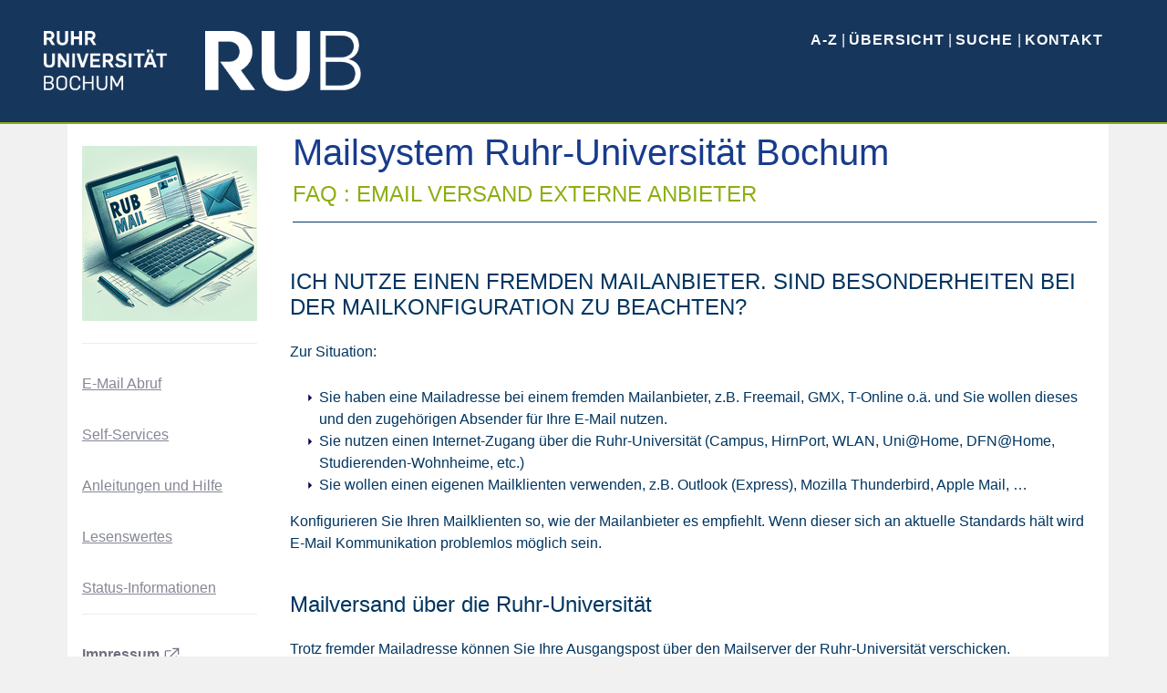

--- FILE ---
content_type: text/html; charset=utf-8
request_url: https://mail.rub.de/mail/faq/email_versand_externe_anbieter
body_size: 11842
content:
<!DOCTYPE html PUBLIC "-//W3C//DTD XHTML 1.0 Transitional//EN"
 "http://www.w3.org/TR/xhtml1/DTD/xhtml1-transitional.dtd">
<html xmlns="http://www.w3.org/1999/xhtml" xml:lang="de" lang="de" dir="ltr">
<head>
  <meta http-equiv="Content-Type" content="text/html; charset=utf-8" />
  <meta name="viewport" content="width=device-width, initial-scale=1">
  <title>
    faq:email versand externe anbieter    [Mailsystem Ruhr-Universit&auml;t Bochum]
  </title>
  <meta name="generator" content="DokuWiki"/>
<meta name="robots" content="index,follow"/>
<meta name="keywords" content="faq,email_versand_externe_anbieter"/>
<link rel="search" type="application/opensearchdescription+xml" href="/mail/lib/exe/opensearch.php" title="Mailsystem Ruhr-Universit&amp;auml;t Bochum"/>
<link rel="start" href="/mail/"/>
<link rel="contents" href="/mail/faq/email_versand_externe_anbieter?do=index" title="Übersicht"/>
<link rel="manifest" href="/mail/lib/exe/manifest.php" crossorigin="use-credentials"/>
<link rel="alternate" type="text/html" title="HTML Klartext" href="/mail/_export/xhtml/faq/email_versand_externe_anbieter"/>
<link rel="alternate" type="text/plain" title="Wiki Markup" href="/mail/_export/raw/faq/email_versand_externe_anbieter"/>
<link rel="canonical" href="https://mail.rub.de/mail/faq/email_versand_externe_anbieter"/>
<link rel="stylesheet" href="/mail/lib/exe/css.php?t=RUBnew&amp;tseed=571bae547cb2800f0cd8524c8ec704b1"/>
<script >var NS='faq';var JSINFO = {"plugin_folded":{"hide":"zuklappen","reveal":"aufklappen"},"id":"faq:email_versand_externe_anbieter","namespace":"faq","ACT":"show","useHeadingNavigation":0,"useHeadingContent":0};(function(H){H.className=H.className.replace(/\bno-js\b/,'js')})(document.documentElement);</script>
<script src="/mail/lib/exe/jquery.php?tseed=8faf3dc90234d51a499f4f428a0eae43" defer="defer"></script>
<script src="/mail/lib/exe/js.php?t=RUBnew&amp;tseed=571bae547cb2800f0cd8524c8ec704b1" defer="defer"></script>
  <link rel="shortcut icon" href="/mail/lib/tpl/RUBnew/images/favicon.ico" />
  </head>

<body>
       <header>
          <div>
            <a href="http://www.rub.de">
              <img id="rublogo" src="/mail/lib/tpl/RUBnew/rublogo.png" alt="Logo RUB" title="Logo der Ruhr-Universit&auml;t Bochum" /></a>
          </div>
          <div id="metanavigation">
            <a href="http://www.rub.de/a-z/">A-Z</a> | <a href="http://www.rub.de/uebersicht/">&Uuml;bersicht</a> | 
            <a href="http://www.rub.de/suche/">Suche </a>| <a href="http://www.rub.de/kontakt/"> Kontakt</a>
          </div>

</header>

<div id="wrapper">
  <div id="bg-right">

      
    <div id="navMainContainer">

      <div id="seitenmenue" >
        <script type="text/javascript">
function UpdateSidebar() {
    $("#accordionSidebar a").css("background-color", "");
    $("#accordionSidebar a[href='"+location.pathname+location.hash+"']")
        .css("background-color", "#eaecf4")
        .parent()
        .parent().collapse('show');
}
</script>
<ul id="accordionSidebar" class="navbar-nav sidebar sidebar-light accordion" >
  <a href="/mail" class="sidebar-brand"><img style="width:100%;" src="/mail/lib/tpl/RUBnew/rubmaillogo.png" alt="Logo RUBMail" /></a>
  <hr class="sidebar-divider">

  <li class="nav-item">
     <a href="#" class="nav-link collapsed" data-toggle="collapse" data-target="#collapseEMailAbruf" aria-expanded="true" aria-controls="collapseEMailAbruf">E-Mail Abruf</a>
     <div id="collapseEMailAbruf" class="collapse" aria-labelledby="headingTwo" data-parent="#accordionSidebar" style="">
       <div class="bg-white py-2 collapse-inner">
         <a class="collapse-item" href="https://webmail.ruhr-uni-bochum.de/">Webmail</a>
         <a class="collapse-item" href="https://mail.ruhr-uni-bochum.de/SOGo">SOGo</a>
       </div>
     </div>
  </li>
  <li class="nav-item">
     <a href="#" class="nav-link collapsed" data-toggle="collapse" data-target="#collapseSelfServices" aria-expanded="true" aria-controls="collapseSelfServices">Self-Services</a>
     <div id="collapseSelfServices" class="collapse" aria-labelledby="headingTwo" data-parent="#accordionSidebar" style="">
       <div class="bg-white py-2 collapse-inner">
         <a class="collapse-item" href="/selfcare/">Mail Selfcare</a>
         <a class="collapse-item" href="https://ruhr-uni-bochum.de/login">Identity Management (IDM)</a>
       </div>
     </div>
  </li>
  <li class="nav-item">
     <a href="#" class="nav-link collapsed" data-toggle="collapse" data-target="#collapseAnleitungenHilfe" aria-expanded="true" aria-controls="collapseAnleitungenHilfe">Anleitungen und Hilfe</a>
     <div id="collapseAnleitungenHilfe" class="collapse" aria-labelledby="headingTwo" data-parent="#accordionSidebar" style="">
       <div class="bg-white py-2 collapse-inner">
         <a class="collapse-item" href="https://mail.rub.de/mail/anleitungen">Anleitungen</a>
         <a class="collapse-item" href="https://mail.rub.de/mail/faq">FAQ</a>
       </div>
     </div>
  </li>
  <li class="nav-item">
     <a href="#" class="nav-link collapsed" data-toggle="collapse" data-target="#collapseLesenswertes" aria-expanded="true" aria-controls="collapseLesenswertes">Lesenswertes</a>
     <div id="collapseLesenswertes" class="collapse" aria-labelledby="headingTwo" data-parent="#accordionSidebar" style="">
       <div class="bg-white py-2 collapse-inner">
         <a class="collapse-item" href="https://mail.rub.de/mail/features">Features</a>
         <a class="collapse-item" href="https://mail.rub.de/mail/statistiken">Statistiken</a>
       </div>
     </div>
  </li>
  <li class="nav-item">
     <a href="#" class="nav-link collapsed" data-toggle="collapse" data-target="#collapseStatus" aria-expanded="true" aria-controls="collapseStatus">Status-Informationen</a>
       <div id="collapseStatus" class="collapse" aria-labelledby="headingTwo" data-parent="#accordionSidebar" style="">
        <div class="bg-white py-2 collapse-inner">
          <a class="collapse-item" href="https://noc.rub.de/status">Aktuelle Infos&nbsp;<img src="//noc.rub.de/web/lib/images/smileys/icon_exclaim.gif"></a>
          <a class="collapse-item" href="https://noc.rub.de/ampel">Statusampel &#128678;</a>
          <!--<a class="collapse-item" href="/web/statistiken/www_accesses">WWW Service</a>-->
          <a class="collapse-item" href="https://mail.ruhr-uni-bochum.de/mail/statistiken">Mail-In Service</a>
        </div>
      </div>
  </li>
  <hr class="sidebar-divider d-none d-md-block">
  <li class="nav-item active">
    <a class="nav-link" href="http://www.ruhr-uni-bochum.de/impressum.htm" class="hauptmenu-ausgeklapptueberschrift">Impressum

<svg width="1em" height="1em" viewBox="0 0 16 16" class="bi bi-box-arrow-up-right" fill="currentColor" xmlns="http://www.w3.org/2000/svg">
  <path fill-rule="evenodd" d="M1.5 13A1.5 1.5 0 0 0 3 14.5h8a1.5 1.5 0 0 0 1.5-1.5V9a.5.5 0 0 0-1 0v4a.5.5 0 0 1-.5.5H3a.5.5 0 0 1-.5-.5V5a.5.5 0 0 1 .5-.5h4a.5.5 0 0 0 0-1H3A1.5 1.5 0 0 0 1.5 5v8zm7-11a.5.5 0 0 1 .5-.5h5a.5.5 0 0 1 .5.5v5a.5.5 0 0 1-1 0V2.5H9a.5.5 0 0 1-.5-.5z"/>
  <path fill-rule="evenodd" d="M14.354 1.646a.5.5 0 0 1 0 .708l-8 8a.5.5 0 0 1-.708-.708l8-8a.5.5 0 0 1 .708 0z"/>
</svg>
</a>
  </li>
  <hr class="sidebar-divider d-none d-md-block">


</ul>
      </div>






      <main class="dokuwiki" id="content">
        <nav id="ueberschrift" class="navbar navbar-expand navbar-light bg-white topbar mb-4 static-top shadow">
          <button id="sidebarToggleTop" class="btn btn-link d-md-none rounded-circle mr-3">
           <span id="ToggleButton">&#8801; </span>
          </button>
          <h1>Mailsystem Ruhr-Universit&auml;t Bochum</h1>
          <h2>faq : email versand externe anbieter          </h2>
                              <hr class="sidebar-divider">
        </nav>
        <article>
          


<h2 class="sectionedit1" id="ich_nutze_einen_fremden_mailanbieter_sind_besonderheiten_bei_der_mailkonfiguration_zu_beachten">Ich nutze einen fremden Mailanbieter. Sind Besonderheiten bei der Mailkonfiguration zu beachten?</h2>
<div class="level2">

<p>
Zur Situation:
</p>
<ul>
<li class="level1"><div class="li"> Sie haben eine Mailadresse bei einem fremden Mailanbieter, z.B. Freemail, GMX, T-Online o.ä. und Sie wollen dieses und den zugehörigen Absender für Ihre E-Mail nutzen.</div>
</li>
<li class="level1"><div class="li"> Sie nutzen einen Internet-Zugang über die Ruhr-Universität (Campus, HirnPort, WLAN, Uni@Home, DFN@Home, Studierenden-Wohnheime, etc.)</div>
</li>
<li class="level1"><div class="li"> Sie wollen einen eigenen Mailklienten verwenden, z.B. Outlook (Express), Mozilla Thunderbird, Apple Mail, …</div>
</li>
</ul>

<p>
Konfigurieren Sie Ihren Mailklienten so, wie der Mailanbieter es empfiehlt. Wenn dieser sich an aktuelle Standards hält wird E-Mail Kommunikation problemlos möglich sein.
</p>

</div>

<h3 class="sectionedit2" id="mailversand_ueber_die_ruhr-universitaet">Mailversand über die Ruhr-Universität</h3>
<div class="level3">

<p>
Trotz fremder Mailadresse können Sie Ihre Ausgangspost über den Mailserver der Ruhr-Universität verschicken.
</p>

<p>
Konfigurieren Sie Ihren Mailklienten für den Mailversand genau so, wie für ein RUB-Mailkonto (siehe dazu auch <a href="/mail/faq/allgemeine_e-mail_konfiguration" class="wikilink1" title="faq:allgemeine_e-mail_konfiguration" data-wiki-id="faq:allgemeine_e-mail_konfiguration">Allgemeine Hinweise zur E-Mail Konfiguration</a>). Tragen Sie bei der Konfiguration statt Ihrer RUB E-Mailadresse einfach Ihre E-Mailadresse bei dem externen Anbieter ein. <strong>Alle</strong> anderen Einstellungen sollten Sie beibehalten.
</p>

</div>

<h3 class="sectionedit3" id="fehlermeldungen_und_ruecklaeufer">Fehlermeldungen und Rückläufer</h3>
<div class="level3">

<p>
Aus technischen Gründen werden Fehlermeldungen und andere Rückläufer (Urlaubsnachrichten etc.) <strong>nicht</strong> an die E-Mail Adresse des externen Anbieters gesendet, sondern werden zu der Mailbox der verwendeten loginID gesendet.
</p>

</div>
        </article>
              </main>
    </div> <!-- navMainContainer -->










    <footer>
                  <div id="fusszeilentext">
        <span id="umschalt">
          <ul>
            <li id="druckversion"><a href="#" onclick="window.open(this.href,'Druckvorschau','width=800,height=600,resizable=no,scrollbars=yes,location=yes,menubar=no'); return false;" title="Öffnet Druckvorschau in neuem Fenster">Druckversion</a></li>
          </ul>
        </span>
        Letzte Änderung: 2013/10/29 10:23 | Built with
        <a href="http://www.perl.org"><img alt="Perl" src="/mail/lib/tpl/RUBnew/perl_logo_tm-15.gif"></a> |
        <a href="https://www.ruhr-uni-bochum.de/de/impressum-1" title="Impressum Ruhr-Universit&auml;t Bochum">Impressum</a> |
        <a href="/web/datenschutz">Datenschutz</a> |
        Ansprechpartner: <a href="mailto:noc@ruhr-uni-bochum.de">Inhalt &amp; Technik</a> |
        Site Admin: <a href="/mail/faq/email_versand_externe_anbieter?do=login&amp;sectok="  class="action login" rel="nofollow" title="Anmelden">Anmelden</a>      </div><!-- fusszeilentext -->
  
</footer>
      </div><!-- bg-right -->
</div><!-- wrapper -->
<div class="no"><img src="/mail/lib/exe/taskrunner.php?id=faq%3Aemail_versand_externe_anbieter&amp;1768963345" width="2" height="1" alt="" /></div>

<!-- JS -->
<script src="/mail/lib/tpl/RUBnew/js/jquery/jquery.min.js"></script>
<script src="/mail/lib/tpl/RUBnew/js/bootstrap/js/bootstrap.bundle.min.js"></script>
<script src="/mail/lib/tpl/RUBnew/js/sb-admin-2.js"></script>
<script type="text/javascript">
UpdateSidebar();
if (location.hash.match(/#folded_.*$/)) {
    jQuery(location.hash).addClass('open').removeClass('hidden');
}
</script>

</body>
</html>


--- FILE ---
content_type: text/css; charset=utf-8
request_url: https://mail.rub.de/mail/lib/exe/css.php?t=RUBnew&tseed=571bae547cb2800f0cd8524c8ec704b1
body_size: 291891
content:
@media screen{a.interwiki{background:transparent url(/mail/lib/images/interwiki.svg) 0 0 no-repeat;background-size:1.2em;padding:0 0 0 1.4em;}a.iw_wp{background-image:url(/mail/lib/images/interwiki/wp.svg);}a.iw_wpfr{background-image:url(/mail/lib/images/interwiki/wpfr.svg);}a.iw_wpde{background-image:url(/mail/lib/images/interwiki/wpde.svg);}a.iw_wpes{background-image:url(/mail/lib/images/interwiki/wpes.svg);}a.iw_wppl{background-image:url(/mail/lib/images/interwiki/wppl.svg);}a.iw_wpjp{background-image:url(/mail/lib/images/interwiki/wpjp.svg);}a.iw_wpmeta{background-image:url(/mail/lib/images/interwiki/wpmeta.svg);}a.iw_doku{background-image:url(/mail/lib/images/interwiki/doku.svg);}a.iw_amazon{background-image:url(/mail/lib/images/interwiki/amazon.svg);}a.iw_amazon_de{background-image:url(/mail/lib/images/interwiki/amazon.de.svg);}a.iw_amazon_uk{background-image:url(/mail/lib/images/interwiki/amazon.uk.svg);}a.iw_paypal{background-image:url(/mail/lib/images/interwiki/paypal.svg);}a.iw_phpfn{background-image:url(/mail/lib/images/interwiki/phpfn.svg);}a.iw_skype{background-image:url(/mail/lib/images/interwiki/skype.svg);}a.iw_google{background-image:url(/mail/lib/images/interwiki/google.svg);}a.iw_user{background-image:url(/mail/lib/images/interwiki/user.svg);}a.iw_callto{background-image:url(/mail/lib/images/interwiki/callto.svg);}a.iw_tel{background-image:url(/mail/lib/images/interwiki/tel.svg);}.mediafile{background:transparent url(/mail/lib/images/fileicons/svg/file.svg) 0 1px no-repeat;background-size:1.2em;padding-left:1.5em;}.mf_bash{background-image:url(/mail/lib/images/fileicons/svg/bash.svg);}.mf_7z{background-image:url(/mail/lib/images/fileicons/svg/7z.svg);}.mf_asm{background-image:url(/mail/lib/images/fileicons/svg/asm.svg);}.mf_conf{background-image:url(/mail/lib/images/fileicons/svg/conf.svg);}.mf_bz2{background-image:url(/mail/lib/images/fileicons/svg/bz2.svg);}.mf_c{background-image:url(/mail/lib/images/fileicons/svg/c.svg);}.mf_docx{background-image:url(/mail/lib/images/fileicons/svg/docx.svg);}.mf_cpp{background-image:url(/mail/lib/images/fileicons/svg/cpp.svg);}.mf_cs{background-image:url(/mail/lib/images/fileicons/svg/cs.svg);}.mf_csh{background-image:url(/mail/lib/images/fileicons/svg/csh.svg);}.mf_css{background-image:url(/mail/lib/images/fileicons/svg/css.svg);}.mf_csv{background-image:url(/mail/lib/images/fileicons/svg/csv.svg);}.mf_deb{background-image:url(/mail/lib/images/fileicons/svg/deb.svg);}.mf_doc{background-image:url(/mail/lib/images/fileicons/svg/doc.svg);}.mf_json{background-image:url(/mail/lib/images/fileicons/svg/json.svg);}.mf_js{background-image:url(/mail/lib/images/fileicons/svg/js.svg);}.mf_file{background-image:url(/mail/lib/images/fileicons/svg/file.svg);}.mf_gif{background-image:url(/mail/lib/images/fileicons/svg/gif.svg);}.mf_gz{background-image:url(/mail/lib/images/fileicons/svg/gz.svg);}.mf_h{background-image:url(/mail/lib/images/fileicons/svg/h.svg);}.mf_htm{background-image:url(/mail/lib/images/fileicons/svg/htm.svg);}.mf_html{background-image:url(/mail/lib/images/fileicons/svg/html.svg);}.mf_ico{background-image:url(/mail/lib/images/fileicons/svg/ico.svg);}.mf_java{background-image:url(/mail/lib/images/fileicons/svg/java.svg);}.mf_jpeg{background-image:url(/mail/lib/images/fileicons/svg/jpeg.svg);}.mf_jpg{background-image:url(/mail/lib/images/fileicons/svg/jpg.svg);}.mf_sh{background-image:url(/mail/lib/images/fileicons/svg/sh.svg);}.mf_odt{background-image:url(/mail/lib/images/fileicons/svg/odt.svg);}.mf_ogg{background-image:url(/mail/lib/images/fileicons/svg/ogg.svg);}.mf_ogv{background-image:url(/mail/lib/images/fileicons/svg/ogv.svg);}.mf_pdf{background-image:url(/mail/lib/images/fileicons/svg/pdf.svg);}.mf_php{background-image:url(/mail/lib/images/fileicons/svg/php.svg);}.mf_sql{background-image:url(/mail/lib/images/fileicons/svg/sql.svg);}.mf_zip{background-image:url(/mail/lib/images/fileicons/svg/zip.svg);}.mf_pl{background-image:url(/mail/lib/images/fileicons/svg/pl.svg);}.mf_png{background-image:url(/mail/lib/images/fileicons/svg/png.svg);}.mf_ppt{background-image:url(/mail/lib/images/fileicons/svg/ppt.svg);}.mf_pptx{background-image:url(/mail/lib/images/fileicons/svg/pptx.svg);}.mf_ps{background-image:url(/mail/lib/images/fileicons/svg/ps.svg);}.mf_py{background-image:url(/mail/lib/images/fileicons/svg/py.svg);}.mf_rar{background-image:url(/mail/lib/images/fileicons/svg/rar.svg);}.mf_rb{background-image:url(/mail/lib/images/fileicons/svg/rb.svg);}.mf_rpm{background-image:url(/mail/lib/images/fileicons/svg/rpm.svg);}.mf_rtf{background-image:url(/mail/lib/images/fileicons/svg/rtf.svg);}.mf_lua{background-image:url(/mail/lib/images/fileicons/svg/lua.svg);}.mf_mp3{background-image:url(/mail/lib/images/fileicons/svg/mp3.svg);}.mf_svg{background-image:url(/mail/lib/images/fileicons/svg/svg.svg);}.mf_swf{background-image:url(/mail/lib/images/fileicons/svg/swf.svg);}.mf_tar{background-image:url(/mail/lib/images/fileicons/svg/tar.svg);}.mf_tgz{background-image:url(/mail/lib/images/fileicons/svg/tgz.svg);}.mf_txt{background-image:url(/mail/lib/images/fileicons/svg/txt.svg);}.mf_wav{background-image:url(/mail/lib/images/fileicons/svg/wav.svg);}.mf_webm{background-image:url(/mail/lib/images/fileicons/svg/webm.svg);}.mf_xls{background-image:url(/mail/lib/images/fileicons/svg/xls.svg);}.mf_xlsx{background-image:url(/mail/lib/images/fileicons/svg/xlsx.svg);}.mf_xml{background-image:url(/mail/lib/images/fileicons/svg/xml.svg);}.mf_mp4{background-image:url(/mail/lib/images/fileicons/svg/mp4.svg);}.mf_ods{background-image:url(/mail/lib/images/fileicons/svg/ods.svg);}}@media screen{@charset "iso-8859-1";@charset "iso-8859-2";div.error,div.info,div.success,div.notify{color:#000;background-repeat:no-repeat;background-position:8px 50%;border:1px solid;font-size:90%;margin:0 0 .5em;padding:.4em;padding-left:32px;overflow:hidden;border-radius:5px;}[dir=rtl] div.error,[dir=rtl] div.info,[dir=rtl] div.success,[dir=rtl] div.notify{background-position:99% 50%;padding-left:.4em;padding-right:32px;}div.error{background-color:#fcc;background-image:url(/mail/lib/styles/../images/error.png);border-color:#ebb;}div.info{background-color:#ccf;background-image:url(/mail/lib/styles/../images/info.png);border-color:#bbe;}div.success{background-color:#cfc;background-image:url(/mail/lib/styles/../images/success.png);border-color:#beb;}div.notify{background-color:#ffc;background-image:url(/mail/lib/styles/../images/notify.png);border-color:#eeb;}.JSpopup,#link__wiz{position:absolute;background-color:#fff;color:#000;z-index:20;overflow:hidden;}#link__wiz .ui-dialog-content{padding-left:0;padding-right:0;}#media__popup_content button.button{border-width:1px;border-style:outset;}#media__popup_content button.selected{border-style:inset;}.a11y{position:absolute !important;left:-99999em !important;top:auto !important;width:1px !important;height:1px !important;overflow:hidden !important;}[dir=rtl] .a11y{left:auto !important;right:-99999em !important;}.code .co0{color:#666;font-style:italic;}.code .co4{color:#c00;font-style:italic;}.code .es5{color:#069;font-weight:bold;}.code .es6{color:#093;font-weight:bold;}.code .kw2{color:#000;font-weight:bold;}.code .kw5{color:#008000;}.code .kw6{color:#f08;font-weight:bold;}.code .me0{color:#004000;}.code .nu0{color:#c6c;}.code .re0{color:#00f;}.code .re3{color:#f33;font-weight:bold;}.code .re4{color:#099;}.code .re5{color:#603;}.code .re7{color:#911;}.code .re8{color:#00b000;}.code .sc-2{color:#404040;}.code .sy3{color:#000040;}.code .br0,.code .sy0{color:#6c6;}.code .co1,.code .coMULTI,.code .sc-1{color:#808080;font-style:italic;}.code .co2,.code .sy1{color:#393;}.code .co3,.code .sy4{color:#008080;}.code .es0,.code .es1,.code .esHARD{color:#009;font-weight:bold;}.code .es2,.code .es3,.code .es4{color:#609;font-weight:bold;}.code .kw1,.code .kw8{color:#b1b100;}.code .kw10,.code .kw11,.code .kw12,.code .kw9{color:#039;font-weight:bold;}.code .kw13,.code .kw14,.code .kw15,.code .kw16,.code .me1,.code .me2{color:#060;}.code .kw3,.code .kw7,.code .sy2{color:#006;}.code .kw4,.code .re2{color:#933;}.code .re1,.code .st0,.code .st_h{color:#f00;}.code li,.code .li1{font-weight:normal;vertical-align:top;}.code .ln-xtra{background-color:#ffc;}.ui-helper-hidden{display:none;}.ui-helper-hidden-accessible{border:0;clip:rect(0 0 0 0);height:1px;margin:-1px;overflow:hidden;padding:0;position:absolute;width:1px;}.ui-helper-reset{margin:0;padding:0;border:0;outline:0;line-height:1.3;text-decoration:none;font-size:100%;list-style:none;}.ui-helper-clearfix:before,.ui-helper-clearfix:after{content:"";display:table;border-collapse:collapse;}.ui-helper-clearfix:after{clear:both;}.ui-helper-zfix{width:100%;height:100%;top:0;left:0;position:absolute;opacity:0;}.ui-front{z-index:100;}.ui-state-disabled{cursor:default !important;pointer-events:none;}.ui-icon{display:inline-block;vertical-align:middle;margin-top:-0.25em;position:relative;text-indent:-99999px;overflow:hidden;background-repeat:no-repeat;}.ui-widget-icon-block{left:50%;margin-left:-8px;display:block;}.ui-widget-overlay{position:fixed;top:0;left:0;width:100%;height:100%;}.ui-accordion .ui-accordion-header{display:block;cursor:pointer;position:relative;margin:2px 0 0 0;padding:.5em .5em .5em .7em;font-size:100%;}.ui-accordion .ui-accordion-content{padding:1em 2.2em;border-top:0;overflow:auto;}.ui-autocomplete{position:absolute;top:0;left:0;cursor:default;}.ui-menu{list-style:none;padding:0;margin:0;display:block;outline:0;}.ui-menu .ui-menu{position:absolute;}.ui-menu .ui-menu-item{margin:0;cursor:pointer;}.ui-menu .ui-menu-item-wrapper{position:relative;padding:3px 1em 3px .4em;}.ui-menu .ui-menu-divider{margin:5px 0;height:0;font-size:0;line-height:0;border-width:1px 0 0 0;}.ui-menu .ui-state-focus,.ui-menu .ui-state-active{margin:-1px;}.ui-menu-icons{position:relative;}.ui-menu-icons .ui-menu-item-wrapper{padding-left:2em;}.ui-menu .ui-icon{position:absolute;top:0;bottom:0;left:.2em;margin:auto 0;}.ui-menu .ui-menu-icon{left:auto;right:0;}.ui-button{padding:.4em 1em;display:inline-block;position:relative;line-height:normal;margin-right:.1em;cursor:pointer;vertical-align:middle;text-align:center;-webkit-user-select:none;user-select:none;}.ui-button,.ui-button:link,.ui-button:visited,.ui-button:hover,.ui-button:active{text-decoration:none;}.ui-button-icon-only{width:2em;box-sizing:border-box;text-indent:-9999px;white-space:nowrap;}input.ui-button.ui-button-icon-only{text-indent:0;}.ui-button-icon-only .ui-icon{position:absolute;top:50%;left:50%;margin-top:-8px;margin-left:-8px;}.ui-button.ui-icon-notext .ui-icon{padding:0;width:2.1em;height:2.1em;text-indent:-9999px;white-space:nowrap;}input.ui-button.ui-icon-notext .ui-icon{width:auto;height:auto;text-indent:0;white-space:normal;padding:.4em 1em;}input.ui-button::-moz-focus-inner,button.ui-button::-moz-focus-inner{border:0;padding:0;}.ui-controlgroup{vertical-align:middle;display:inline-block;}.ui-controlgroup > .ui-controlgroup-item{float:left;margin-left:0;margin-right:0;}.ui-controlgroup > .ui-controlgroup-item:focus,.ui-controlgroup > .ui-controlgroup-item.ui-visual-focus{z-index:9999;}.ui-controlgroup-vertical > .ui-controlgroup-item{display:block;float:none;width:100%;margin-top:0;margin-bottom:0;text-align:left;}.ui-controlgroup-vertical .ui-controlgroup-item{box-sizing:border-box;}.ui-controlgroup .ui-controlgroup-label{padding:.4em 1em;}.ui-controlgroup .ui-controlgroup-label span{font-size:80%;}.ui-controlgroup-horizontal .ui-controlgroup-label + .ui-controlgroup-item{border-left:none;}.ui-controlgroup-vertical .ui-controlgroup-label + .ui-controlgroup-item{border-top:none;}.ui-controlgroup-horizontal .ui-controlgroup-label.ui-widget-content{border-right:none;}.ui-controlgroup-vertical .ui-controlgroup-label.ui-widget-content{border-bottom:none;}.ui-controlgroup-vertical .ui-spinner-input{width:calc(97.6%);}.ui-controlgroup-vertical .ui-spinner .ui-spinner-up{border-top-style:solid;}.ui-checkboxradio-label .ui-icon-background{box-shadow:inset 1px 1px 1px #ccc;border-radius:.12em;border:none;}.ui-checkboxradio-radio-label .ui-icon-background{width:16px;height:16px;border-radius:1em;overflow:visible;border:none;}.ui-checkboxradio-radio-label.ui-checkboxradio-checked .ui-icon,.ui-checkboxradio-radio-label.ui-checkboxradio-checked:hover .ui-icon{background-image:none;width:8px;height:8px;border-width:4px;border-style:solid;}.ui-checkboxradio-disabled{pointer-events:none;}.ui-datepicker{width:17em;padding:.2em .2em 0;display:none;}.ui-datepicker .ui-datepicker-header{position:relative;padding:.2em 0;}.ui-datepicker .ui-datepicker-prev,.ui-datepicker .ui-datepicker-next{position:absolute;top:2px;width:1.8em;height:1.8em;}.ui-datepicker .ui-datepicker-prev-hover,.ui-datepicker .ui-datepicker-next-hover{top:1px;}.ui-datepicker .ui-datepicker-prev{left:2px;}.ui-datepicker .ui-datepicker-next{right:2px;}.ui-datepicker .ui-datepicker-prev-hover{left:1px;}.ui-datepicker .ui-datepicker-next-hover{right:1px;}.ui-datepicker .ui-datepicker-prev span,.ui-datepicker .ui-datepicker-next span{display:block;position:absolute;left:50%;margin-left:-8px;top:50%;margin-top:-8px;}.ui-datepicker .ui-datepicker-title{margin:0 2.3em;line-height:1.8em;text-align:center;}.ui-datepicker .ui-datepicker-title select{font-size:1em;margin:1px 0;}.ui-datepicker select.ui-datepicker-month,.ui-datepicker select.ui-datepicker-year{width:45%;}.ui-datepicker table{width:100%;font-size:.9em;border-collapse:collapse;margin:0 0 .4em;}.ui-datepicker th{padding:.7em .3em;text-align:center;font-weight:bold;border:0;}.ui-datepicker td{border:0;padding:1px;}.ui-datepicker td span,.ui-datepicker td a{display:block;padding:.2em;text-align:right;text-decoration:none;}.ui-datepicker .ui-datepicker-buttonpane{background-image:none;margin:.7em 0 0 0;padding:0 .2em;border-left:0;border-right:0;border-bottom:0;}.ui-datepicker .ui-datepicker-buttonpane button{float:right;margin:.5em .2em .4em;cursor:pointer;padding:.2em .6em .3em .6em;width:auto;overflow:visible;}.ui-datepicker .ui-datepicker-buttonpane button.ui-datepicker-current{float:left;}.ui-datepicker.ui-datepicker-multi{width:auto;}.ui-datepicker-multi .ui-datepicker-group{float:left;}.ui-datepicker-multi .ui-datepicker-group table{width:95%;margin:0 auto .4em;}.ui-datepicker-multi-2 .ui-datepicker-group{width:50%;}.ui-datepicker-multi-3 .ui-datepicker-group{width:33.3%;}.ui-datepicker-multi-4 .ui-datepicker-group{width:25%;}.ui-datepicker-multi .ui-datepicker-group-last .ui-datepicker-header,.ui-datepicker-multi .ui-datepicker-group-middle .ui-datepicker-header{border-left-width:0;}.ui-datepicker-multi .ui-datepicker-buttonpane{clear:left;}.ui-datepicker-row-break{clear:both;width:100%;font-size:0;}.ui-datepicker-rtl{direction:rtl;}.ui-datepicker-rtl .ui-datepicker-prev{right:2px;left:auto;}.ui-datepicker-rtl .ui-datepicker-next{left:2px;right:auto;}.ui-datepicker-rtl .ui-datepicker-prev:hover{right:1px;left:auto;}.ui-datepicker-rtl .ui-datepicker-next:hover{left:1px;right:auto;}.ui-datepicker-rtl .ui-datepicker-buttonpane{clear:right;}.ui-datepicker-rtl .ui-datepicker-buttonpane button{float:left;}.ui-datepicker-rtl .ui-datepicker-buttonpane button.ui-datepicker-current,.ui-datepicker-rtl .ui-datepicker-group{float:right;}.ui-datepicker-rtl .ui-datepicker-group-last .ui-datepicker-header,.ui-datepicker-rtl .ui-datepicker-group-middle .ui-datepicker-header{border-right-width:0;border-left-width:1px;}.ui-datepicker .ui-icon{display:block;text-indent:-99999px;overflow:hidden;background-repeat:no-repeat;left:.5em;top:.3em;}.ui-dialog{position:absolute;top:0;left:0;padding:.2em;outline:0;}.ui-dialog .ui-dialog-titlebar{padding:.4em 1em;position:relative;}.ui-dialog .ui-dialog-title{float:left;margin:.1em 0;white-space:nowrap;width:90%;overflow:hidden;text-overflow:ellipsis;}.ui-dialog .ui-dialog-titlebar-close{position:absolute;right:.3em;top:50%;width:20px;margin:-10px 0 0 0;padding:1px;height:20px;}.ui-dialog .ui-dialog-content{position:relative;border:0;padding:.5em 1em;background:none;overflow:auto;}.ui-dialog .ui-dialog-buttonpane{text-align:left;border-width:1px 0 0 0;background-image:none;margin-top:.5em;padding:.3em 1em .5em .4em;}.ui-dialog .ui-dialog-buttonpane .ui-dialog-buttonset{float:right;}.ui-dialog .ui-dialog-buttonpane button{margin:.5em .4em .5em 0;cursor:pointer;}.ui-dialog .ui-resizable-n{height:2px;top:0;}.ui-dialog .ui-resizable-e{width:2px;right:0;}.ui-dialog .ui-resizable-s{height:2px;bottom:0;}.ui-dialog .ui-resizable-w{width:2px;left:0;}.ui-dialog .ui-resizable-se,.ui-dialog .ui-resizable-sw,.ui-dialog .ui-resizable-ne,.ui-dialog .ui-resizable-nw{width:7px;height:7px;}.ui-dialog .ui-resizable-se{right:0;bottom:0;}.ui-dialog .ui-resizable-sw{left:0;bottom:0;}.ui-dialog .ui-resizable-ne{right:0;top:0;}.ui-dialog .ui-resizable-nw{left:0;top:0;}.ui-draggable .ui-dialog-titlebar{cursor:move;}.ui-draggable-handle{touch-action:none;}.ui-resizable{position:relative;}.ui-resizable-handle{position:absolute;font-size:.1px;display:block;touch-action:none;}.ui-resizable-disabled .ui-resizable-handle,.ui-resizable-autohide .ui-resizable-handle{display:none;}.ui-resizable-n{cursor:n-resize;height:7px;width:100%;top:-5px;left:0;}.ui-resizable-s{cursor:s-resize;height:7px;width:100%;bottom:-5px;left:0;}.ui-resizable-e{cursor:e-resize;width:7px;right:-5px;top:0;height:100%;}.ui-resizable-w{cursor:w-resize;width:7px;left:-5px;top:0;height:100%;}.ui-resizable-se{cursor:se-resize;width:12px;height:12px;right:1px;bottom:1px;}.ui-resizable-sw{cursor:sw-resize;width:9px;height:9px;left:-5px;bottom:-5px;}.ui-resizable-nw{cursor:nw-resize;width:9px;height:9px;left:-5px;top:-5px;}.ui-resizable-ne{cursor:ne-resize;width:9px;height:9px;right:-5px;top:-5px;}.ui-progressbar{height:2em;text-align:left;overflow:hidden;}.ui-progressbar .ui-progressbar-value{margin:-1px;height:100%;}.ui-progressbar .ui-progressbar-overlay{background:url("[data-uri]");height:100%;opacity:0.25;}.ui-progressbar-indeterminate .ui-progressbar-value{background-image:none;}.ui-selectable{touch-action:none;}.ui-selectable-helper{position:absolute;z-index:100;border:1px dotted black;}.ui-selectmenu-menu{padding:0;margin:0;position:absolute;top:0;left:0;display:none;}.ui-selectmenu-menu .ui-menu{overflow:auto;overflow-x:hidden;padding-bottom:1px;}.ui-selectmenu-menu .ui-menu .ui-selectmenu-optgroup{font-size:1em;font-weight:bold;line-height:1.5;padding:2px .4em;margin:.5em 0 0 0;height:auto;border:0;}.ui-selectmenu-open{display:block;}.ui-selectmenu-text{display:block;margin-right:20px;overflow:hidden;text-overflow:ellipsis;}.ui-selectmenu-button.ui-button{text-align:left;white-space:nowrap;width:14em;}.ui-selectmenu-icon.ui-icon{float:right;margin-top:0;}.ui-slider{position:relative;text-align:left;}.ui-slider .ui-slider-handle{position:absolute;z-index:2;width:1.2em;height:1.2em;cursor:pointer;touch-action:none;}.ui-slider .ui-slider-range{position:absolute;z-index:1;font-size:.7em;display:block;border:0;background-position:0 0;}.ui-slider-horizontal{height:.8em;}.ui-slider-horizontal .ui-slider-handle{top:-0.3em;margin-left:-0.6em;}.ui-slider-horizontal .ui-slider-range{top:0;height:100%;}.ui-slider-horizontal .ui-slider-range-min{left:0;}.ui-slider-horizontal .ui-slider-range-max{right:0;}.ui-slider-vertical{width:.8em;height:100px;}.ui-slider-vertical .ui-slider-handle{left:-0.3em;margin-left:0;margin-bottom:-0.6em;}.ui-slider-vertical .ui-slider-range{left:0;width:100%;}.ui-slider-vertical .ui-slider-range-min{bottom:0;}.ui-slider-vertical .ui-slider-range-max{top:0;}.ui-sortable-handle{touch-action:none;}.ui-spinner{position:relative;display:inline-block;overflow:hidden;padding:0;vertical-align:middle;}.ui-spinner-input{border:none;background:none;color:inherit;padding:.222em 0;margin:.2em 0;vertical-align:middle;margin-left:.4em;margin-right:2em;}.ui-spinner-button{width:1.6em;height:50%;font-size:.5em;padding:0;margin:0;text-align:center;position:absolute;cursor:default;display:block;overflow:hidden;right:0;}.ui-spinner a.ui-spinner-button{border-top-style:none;border-bottom-style:none;border-right-style:none;}.ui-spinner-up{top:0;}.ui-spinner-down{bottom:0;}.ui-tabs{position:relative;padding:.2em;}.ui-tabs .ui-tabs-nav{margin:0;padding:.2em .2em 0;}.ui-tabs .ui-tabs-nav li{list-style:none;float:left;position:relative;top:0;margin:1px .2em 0 0;border-bottom-width:0;padding:0;white-space:nowrap;}.ui-tabs .ui-tabs-nav .ui-tabs-anchor{float:left;padding:.5em 1em;text-decoration:none;}.ui-tabs .ui-tabs-nav li.ui-tabs-active{margin-bottom:-1px;padding-bottom:1px;}.ui-tabs .ui-tabs-nav li.ui-tabs-active .ui-tabs-anchor,.ui-tabs .ui-tabs-nav li.ui-state-disabled .ui-tabs-anchor,.ui-tabs .ui-tabs-nav li.ui-tabs-loading .ui-tabs-anchor{cursor:text;}.ui-tabs-collapsible .ui-tabs-nav li.ui-tabs-active .ui-tabs-anchor{cursor:pointer;}.ui-tabs .ui-tabs-panel{display:block;border-width:0;padding:1em 1.4em;background:none;}.ui-tooltip{padding:8px;position:absolute;z-index:9999;max-width:300px;}body .ui-tooltip{border-width:2px;}.ui-widget{font-size:1.1em;}.ui-widget .ui-widget{font-size:1em;}.ui-widget input,.ui-widget select,.ui-widget textarea,.ui-widget button{font-size:1em;}.ui-widget.ui-widget-content{border:1px solid #d3d3d3;}.ui-widget-content{border:1px solid #aaa;background:#fff;color:#222;}.ui-widget-content a{color:#222;}.ui-widget-header{border:1px solid #aaa;background:#ccc url("[data-uri]") 50% 50% repeat-x;color:#222;font-weight:bold;}.ui-widget-header a{color:#222;}.ui-state-default,.ui-widget-content .ui-state-default,.ui-widget-header .ui-state-default,.ui-button,html .ui-button.ui-state-disabled:hover,html .ui-button.ui-state-disabled:active{border:1px solid #d3d3d3;background:#e6e6e6 url("[data-uri]") 50% 50% repeat-x;font-weight:normal;color:#555;}.ui-state-default a,.ui-state-default a:link,.ui-state-default a:visited,a.ui-button,a:link.ui-button,a:visited.ui-button,.ui-button{color:#555;text-decoration:none;}.ui-state-hover,.ui-widget-content .ui-state-hover,.ui-widget-header .ui-state-hover,.ui-state-focus,.ui-widget-content .ui-state-focus,.ui-widget-header .ui-state-focus,.ui-button:hover,.ui-button:focus{border:1px solid #999;background:#dadada url("[data-uri]") 50% 50% repeat-x;font-weight:normal;color:#212121;}.ui-state-hover a,.ui-state-hover a:hover,.ui-state-hover a:link,.ui-state-hover a:visited,.ui-state-focus a,.ui-state-focus a:hover,.ui-state-focus a:link,.ui-state-focus a:visited,a.ui-button:hover,a.ui-button:focus{color:#212121;text-decoration:none;}.ui-visual-focus{box-shadow:0 0 3px 1px #5e9ed6;}.ui-state-active,.ui-widget-content .ui-state-active,.ui-widget-header .ui-state-active,a.ui-button:active,.ui-button:active,.ui-button.ui-state-active:hover{border:1px solid #aaa;background:#fff url("[data-uri]") 50% 50% repeat-x;font-weight:normal;color:#212121;}.ui-icon-background,.ui-state-active .ui-icon-background{border:#aaa;background-color:#212121;}.ui-state-active a,.ui-state-active a:link,.ui-state-active a:visited{color:#212121;text-decoration:none;}.ui-state-highlight,.ui-widget-content .ui-state-highlight,.ui-widget-header .ui-state-highlight{border:1px solid #fcefa1;background:#fbf9ee url("[data-uri]") 50% 50% repeat-x;color:#363636;}.ui-state-checked{border:1px solid #fcefa1;background:#fbf9ee;}.ui-state-highlight a,.ui-widget-content .ui-state-highlight a,.ui-widget-header .ui-state-highlight a{color:#363636;}.ui-state-error,.ui-widget-content .ui-state-error,.ui-widget-header .ui-state-error{border:1px solid #cd0a0a;background:#fef1ec url("[data-uri]") 50% 50% repeat-x;color:#cd0a0a;}.ui-state-error a,.ui-widget-content .ui-state-error a,.ui-widget-header .ui-state-error a{color:#cd0a0a;}.ui-state-error-text,.ui-widget-content .ui-state-error-text,.ui-widget-header .ui-state-error-text{color:#cd0a0a;}.ui-priority-primary,.ui-widget-content .ui-priority-primary,.ui-widget-header .ui-priority-primary{font-weight:bold;}.ui-priority-secondary,.ui-widget-content .ui-priority-secondary,.ui-widget-header .ui-priority-secondary{opacity:.7;font-weight:normal;}.ui-state-disabled,.ui-widget-content .ui-state-disabled,.ui-widget-header .ui-state-disabled{opacity:.35;background-image:none;}.ui-icon{width:16px;height:16px;}.ui-icon,.ui-widget-content .ui-icon{background-image:url("/mail/lib/scripts/jquery/jquery-ui-theme/images/ui-icons_222222_256x240.png");}.ui-widget-header .ui-icon{background-image:url("/mail/lib/scripts/jquery/jquery-ui-theme/images/ui-icons_222222_256x240.png");}.ui-state-hover .ui-icon,.ui-state-focus .ui-icon,.ui-button:hover .ui-icon,.ui-button:focus .ui-icon{background-image:url("/mail/lib/scripts/jquery/jquery-ui-theme/images/ui-icons_454545_256x240.png");}.ui-state-active .ui-icon,.ui-button:active .ui-icon{background-image:url("/mail/lib/scripts/jquery/jquery-ui-theme/images/ui-icons_454545_256x240.png");}.ui-state-highlight .ui-icon,.ui-button .ui-state-highlight.ui-icon{background-image:url("/mail/lib/scripts/jquery/jquery-ui-theme/images/ui-icons_2e83ff_256x240.png");}.ui-state-error .ui-icon,.ui-state-error-text .ui-icon{background-image:url("/mail/lib/scripts/jquery/jquery-ui-theme/images/ui-icons_cd0a0a_256x240.png");}.ui-button .ui-icon{background-image:url("/mail/lib/scripts/jquery/jquery-ui-theme/images/ui-icons_888888_256x240.png");}.ui-icon-blank.ui-icon-blank.ui-icon-blank{background-image:none;}.ui-icon-caret-1-n{background-position:0 0;}.ui-icon-caret-1-ne{background-position:-16px 0;}.ui-icon-caret-1-e{background-position:-32px 0;}.ui-icon-caret-1-se{background-position:-48px 0;}.ui-icon-caret-1-s{background-position:-65px 0;}.ui-icon-caret-1-sw{background-position:-80px 0;}.ui-icon-caret-1-w{background-position:-96px 0;}.ui-icon-caret-1-nw{background-position:-112px 0;}.ui-icon-caret-2-n-s{background-position:-128px 0;}.ui-icon-caret-2-e-w{background-position:-144px 0;}.ui-icon-triangle-1-n{background-position:0 -16px;}.ui-icon-triangle-1-ne{background-position:-16px -16px;}.ui-icon-triangle-1-e{background-position:-32px -16px;}.ui-icon-triangle-1-se{background-position:-48px -16px;}.ui-icon-triangle-1-s{background-position:-65px -16px;}.ui-icon-triangle-1-sw{background-position:-80px -16px;}.ui-icon-triangle-1-w{background-position:-96px -16px;}.ui-icon-triangle-1-nw{background-position:-112px -16px;}.ui-icon-triangle-2-n-s{background-position:-128px -16px;}.ui-icon-triangle-2-e-w{background-position:-144px -16px;}.ui-icon-arrow-1-n{background-position:0 -32px;}.ui-icon-arrow-1-ne{background-position:-16px -32px;}.ui-icon-arrow-1-e{background-position:-32px -32px;}.ui-icon-arrow-1-se{background-position:-48px -32px;}.ui-icon-arrow-1-s{background-position:-65px -32px;}.ui-icon-arrow-1-sw{background-position:-80px -32px;}.ui-icon-arrow-1-w{background-position:-96px -32px;}.ui-icon-arrow-1-nw{background-position:-112px -32px;}.ui-icon-arrow-2-n-s{background-position:-128px -32px;}.ui-icon-arrow-2-ne-sw{background-position:-144px -32px;}.ui-icon-arrow-2-e-w{background-position:-160px -32px;}.ui-icon-arrow-2-se-nw{background-position:-176px -32px;}.ui-icon-arrowstop-1-n{background-position:-192px -32px;}.ui-icon-arrowstop-1-e{background-position:-208px -32px;}.ui-icon-arrowstop-1-s{background-position:-224px -32px;}.ui-icon-arrowstop-1-w{background-position:-240px -32px;}.ui-icon-arrowthick-1-n{background-position:1px -48px;}.ui-icon-arrowthick-1-ne{background-position:-16px -48px;}.ui-icon-arrowthick-1-e{background-position:-32px -48px;}.ui-icon-arrowthick-1-se{background-position:-48px -48px;}.ui-icon-arrowthick-1-s{background-position:-64px -48px;}.ui-icon-arrowthick-1-sw{background-position:-80px -48px;}.ui-icon-arrowthick-1-w{background-position:-96px -48px;}.ui-icon-arrowthick-1-nw{background-position:-112px -48px;}.ui-icon-arrowthick-2-n-s{background-position:-128px -48px;}.ui-icon-arrowthick-2-ne-sw{background-position:-144px -48px;}.ui-icon-arrowthick-2-e-w{background-position:-160px -48px;}.ui-icon-arrowthick-2-se-nw{background-position:-176px -48px;}.ui-icon-arrowthickstop-1-n{background-position:-192px -48px;}.ui-icon-arrowthickstop-1-e{background-position:-208px -48px;}.ui-icon-arrowthickstop-1-s{background-position:-224px -48px;}.ui-icon-arrowthickstop-1-w{background-position:-240px -48px;}.ui-icon-arrowreturnthick-1-w{background-position:0 -64px;}.ui-icon-arrowreturnthick-1-n{background-position:-16px -64px;}.ui-icon-arrowreturnthick-1-e{background-position:-32px -64px;}.ui-icon-arrowreturnthick-1-s{background-position:-48px -64px;}.ui-icon-arrowreturn-1-w{background-position:-64px -64px;}.ui-icon-arrowreturn-1-n{background-position:-80px -64px;}.ui-icon-arrowreturn-1-e{background-position:-96px -64px;}.ui-icon-arrowreturn-1-s{background-position:-112px -64px;}.ui-icon-arrowrefresh-1-w{background-position:-128px -64px;}.ui-icon-arrowrefresh-1-n{background-position:-144px -64px;}.ui-icon-arrowrefresh-1-e{background-position:-160px -64px;}.ui-icon-arrowrefresh-1-s{background-position:-176px -64px;}.ui-icon-arrow-4{background-position:0 -80px;}.ui-icon-arrow-4-diag{background-position:-16px -80px;}.ui-icon-extlink{background-position:-32px -80px;}.ui-icon-newwin{background-position:-48px -80px;}.ui-icon-refresh{background-position:-64px -80px;}.ui-icon-shuffle{background-position:-80px -80px;}.ui-icon-transfer-e-w{background-position:-96px -80px;}.ui-icon-transferthick-e-w{background-position:-112px -80px;}.ui-icon-folder-collapsed{background-position:0 -96px;}.ui-icon-folder-open{background-position:-16px -96px;}.ui-icon-document{background-position:-32px -96px;}.ui-icon-document-b{background-position:-48px -96px;}.ui-icon-note{background-position:-64px -96px;}.ui-icon-mail-closed{background-position:-80px -96px;}.ui-icon-mail-open{background-position:-96px -96px;}.ui-icon-suitcase{background-position:-112px -96px;}.ui-icon-comment{background-position:-128px -96px;}.ui-icon-person{background-position:-144px -96px;}.ui-icon-print{background-position:-160px -96px;}.ui-icon-trash{background-position:-176px -96px;}.ui-icon-locked{background-position:-192px -96px;}.ui-icon-unlocked{background-position:-208px -96px;}.ui-icon-bookmark{background-position:-224px -96px;}.ui-icon-tag{background-position:-240px -96px;}.ui-icon-home{background-position:0 -112px;}.ui-icon-flag{background-position:-16px -112px;}.ui-icon-calendar{background-position:-32px -112px;}.ui-icon-cart{background-position:-48px -112px;}.ui-icon-pencil{background-position:-64px -112px;}.ui-icon-clock{background-position:-80px -112px;}.ui-icon-disk{background-position:-96px -112px;}.ui-icon-calculator{background-position:-112px -112px;}.ui-icon-zoomin{background-position:-128px -112px;}.ui-icon-zoomout{background-position:-144px -112px;}.ui-icon-search{background-position:-160px -112px;}.ui-icon-wrench{background-position:-176px -112px;}.ui-icon-gear{background-position:-192px -112px;}.ui-icon-heart{background-position:-208px -112px;}.ui-icon-star{background-position:-224px -112px;}.ui-icon-link{background-position:-240px -112px;}.ui-icon-cancel{background-position:0 -128px;}.ui-icon-plus{background-position:-16px -128px;}.ui-icon-plusthick{background-position:-32px -128px;}.ui-icon-minus{background-position:-48px -128px;}.ui-icon-minusthick{background-position:-64px -128px;}.ui-icon-close{background-position:-80px -128px;}.ui-icon-closethick{background-position:-96px -128px;}.ui-icon-key{background-position:-112px -128px;}.ui-icon-lightbulb{background-position:-128px -128px;}.ui-icon-scissors{background-position:-144px -128px;}.ui-icon-clipboard{background-position:-160px -128px;}.ui-icon-copy{background-position:-176px -128px;}.ui-icon-contact{background-position:-192px -128px;}.ui-icon-image{background-position:-208px -128px;}.ui-icon-video{background-position:-224px -128px;}.ui-icon-script{background-position:-240px -128px;}.ui-icon-alert{background-position:0 -144px;}.ui-icon-info{background-position:-16px -144px;}.ui-icon-notice{background-position:-32px -144px;}.ui-icon-help{background-position:-48px -144px;}.ui-icon-check{background-position:-64px -144px;}.ui-icon-bullet{background-position:-80px -144px;}.ui-icon-radio-on{background-position:-96px -144px;}.ui-icon-radio-off{background-position:-112px -144px;}.ui-icon-pin-w{background-position:-128px -144px;}.ui-icon-pin-s{background-position:-144px -144px;}.ui-icon-play{background-position:0 -160px;}.ui-icon-pause{background-position:-16px -160px;}.ui-icon-seek-next{background-position:-32px -160px;}.ui-icon-seek-prev{background-position:-48px -160px;}.ui-icon-seek-end{background-position:-64px -160px;}.ui-icon-seek-start{background-position:-80px -160px;}.ui-icon-seek-first{background-position:-80px -160px;}.ui-icon-stop{background-position:-96px -160px;}.ui-icon-eject{background-position:-112px -160px;}.ui-icon-volume-off{background-position:-128px -160px;}.ui-icon-volume-on{background-position:-144px -160px;}.ui-icon-power{background-position:0 -176px;}.ui-icon-signal-diag{background-position:-16px -176px;}.ui-icon-signal{background-position:-32px -176px;}.ui-icon-battery-0{background-position:-48px -176px;}.ui-icon-battery-1{background-position:-64px -176px;}.ui-icon-battery-2{background-position:-80px -176px;}.ui-icon-battery-3{background-position:-96px -176px;}.ui-icon-circle-plus{background-position:0 -192px;}.ui-icon-circle-minus{background-position:-16px -192px;}.ui-icon-circle-close{background-position:-32px -192px;}.ui-icon-circle-triangle-e{background-position:-48px -192px;}.ui-icon-circle-triangle-s{background-position:-64px -192px;}.ui-icon-circle-triangle-w{background-position:-80px -192px;}.ui-icon-circle-triangle-n{background-position:-96px -192px;}.ui-icon-circle-arrow-e{background-position:-112px -192px;}.ui-icon-circle-arrow-s{background-position:-128px -192px;}.ui-icon-circle-arrow-w{background-position:-144px -192px;}.ui-icon-circle-arrow-n{background-position:-160px -192px;}.ui-icon-circle-zoomin{background-position:-176px -192px;}.ui-icon-circle-zoomout{background-position:-192px -192px;}.ui-icon-circle-check{background-position:-208px -192px;}.ui-icon-circlesmall-plus{background-position:0 -208px;}.ui-icon-circlesmall-minus{background-position:-16px -208px;}.ui-icon-circlesmall-close{background-position:-32px -208px;}.ui-icon-squaresmall-plus{background-position:-48px -208px;}.ui-icon-squaresmall-minus{background-position:-64px -208px;}.ui-icon-squaresmall-close{background-position:-80px -208px;}.ui-icon-grip-dotted-vertical{background-position:0 -224px;}.ui-icon-grip-dotted-horizontal{background-position:-16px -224px;}.ui-icon-grip-solid-vertical{background-position:-32px -224px;}.ui-icon-grip-solid-horizontal{background-position:-48px -224px;}.ui-icon-gripsmall-diagonal-se{background-position:-64px -224px;}.ui-icon-grip-diagonal-se{background-position:-80px -224px;}.ui-corner-all,.ui-corner-top,.ui-corner-left,.ui-corner-tl{border-top-left-radius:4px;}.ui-corner-all,.ui-corner-top,.ui-corner-right,.ui-corner-tr{border-top-right-radius:4px;}.ui-corner-all,.ui-corner-bottom,.ui-corner-left,.ui-corner-bl{border-bottom-left-radius:4px;}.ui-corner-all,.ui-corner-bottom,.ui-corner-right,.ui-corner-br{border-bottom-right-radius:4px;}.ui-widget-overlay{background:#aaa;opacity:.3;}.ui-widget-shadow{box-shadow:-8px -8px 8px #aaa;}#acl__tree{font-size:90%;width:25%;height:300px;float:left;overflow:auto;border:1px solid #003560;text-align:left;}[dir=rtl] #acl__tree{float:right;text-align:right;}#acl__tree a.cur{background-color:#ff9;font-weight:bold;}#acl__tree ul{list-style-type:none;margin:0;padding:0;}#acl__tree li{padding-left:1em;list-style-image:none;}[dir=rtl] #acl__tree li{padding-left:0;padding-right:1em;}#acl__tree ul img{margin-right:.25em;cursor:pointer;}[dir=rtl] #acl__tree ul img{margin-left:.25em;margin-right:0;}#acl__detail{width:73%;height:300px;float:right;overflow:auto;}[dir=rtl] #acl__detail{float:left;}#acl__detail fieldset{width:90%;}#acl__detail div#acl__user{border:1px solid #003560;padding:.5em;margin-bottom:.6em;}#acl_manager table.inline{width:100%;margin:0;}#acl_manager table .check{text-align:center;}#acl_manager table .action{text-align:right;}#acl_manager .aclgroup{background:transparent url(/mail/lib/plugins/acl/pix/group.png) 0 1px no-repeat;padding:1px 0 1px 18px;}[dir=rtl] #acl_manager .aclgroup{background:transparent url(/mail/lib/plugins/acl/pix/group.png) right 1px no-repeat;padding:1px 18px 1px 0;}#acl_manager .acluser{background:transparent url(/mail/lib/plugins/acl/pix/user.png) 0 1px no-repeat;padding:1px 0 1px 18px;}[dir=rtl] #acl_manager .acluser{background:transparent url(/mail/lib/plugins/acl/pix/user.png) right 1px no-repeat;padding:1px 18px 1px 0;}#acl_manager .aclpage{background:transparent url(/mail/lib/plugins/acl/pix/page.png) 0 1px no-repeat;padding:1px 0 1px 18px;}[dir=rtl] #acl_manager .aclpage{background:transparent url(/mail/lib/plugins/acl/pix/page.png) right 1px no-repeat;padding:1px 18px 1px 0;}#acl_manager .aclns{background:transparent url(/mail/lib/plugins/acl/pix/ns.png) 0 1px no-repeat;padding:1px 0 1px 18px;}[dir=rtl] #acl_manager .aclns{background:transparent url(/mail/lib/plugins/acl/pix/ns.png) right 1px no-repeat;padding:1px 18px 1px 0;}#acl_manager label.disabled{opacity:.5;cursor:auto;}#acl_manager label{text-align:left;font-weight:normal;display:inline;}#acl_manager table{margin-left:10%;width:80%;}#acl_manager table tr{background-color:inherit;}#acl_manager table tr:hover{background-color:#e8efcf;}.plugin_button:hover{background-color:#f5f5f5;color:#003560;}.plugin_button{border-radius:6px;border:1px solid #003560;background-color:#e8efcf;box-shadow:inset 0 1px 0 0 #fff;padding:.5em;margin:.2em;text-decoration:none;display:inline-table;text-align:center;text-shadow:1px 1px 0 #fff;vertical-align:middle;}.plugin_button_text{display:table-cell;width:99%;vertical-align:inherit;}.plugin_button_text.mediafile{background-position:left center;}.plugin_button_image{display:table-cell;vertical-align:inherit;white-space:nowrap;padding-right:1em;}#content .plugin_button_image img,.plugin_button_image img{max-width:none;}.dokuwiki a .urlextern{background-image:url([data-uri]);background-repeat:no-repeat;background-position:0 center;padding:0 0 0 18px;}#config__manager div.success,#config__manager div.error,#config__manager div.info{background-position:.5em;padding:.5em;text-align:center;}#config__manager fieldset{margin:1em;width:auto;margin-bottom:2em;background-color:#e8efcf;color:#003560;padding:0 1em;}[dir=rtl] #config__manager fieldset{clear:both;}#config__manager legend{font-size:1.25em;}#config__manager table{margin:1em 0;width:100%;}#config__manager fieldset td{text-align:left;}[dir=rtl] #config__manager fieldset td{text-align:right;}#config__manager fieldset td.value{width:31em;}[dir=rtl] #config__manager label{text-align:right;}[dir=rtl] #config__manager td.value input.checkbox{float:right;padding-left:0;padding-right:.7em;}[dir=rtl] #config__manager td.value label{float:left;}#config__manager td.label{padding:.8em 0 .6em 1em;vertical-align:top;}[dir=rtl] #config__manager td.label{padding:.8em 1em .6em 0;}#config__manager td.label label{clear:left;display:block;}[dir=rtl] #config__manager td.label label{clear:right;}#config__manager td.label img{padding:0 10px;vertical-align:middle;float:right;}[dir=rtl] #config__manager td.label img{float:left;}#config__manager td.label span.outkey{font-size:70%;margin-top:-1.7em;margin-left:-1em;display:block;background-color:#fff;color:#666;float:left;padding:0 .1em;position:relative;z-index:1;}[dir=rtl] #config__manager td.label span.outkey{float:right;margin-right:1em;}#config__manager td input.edit{width:30em;}#config__manager td .input{width:30.8em;}#config__manager td textarea.edit{width:27.5em;height:4em;}#config__manager td textarea.edit:focus{height:10em;}#config__manager tr .input,#config__manager tr input,#config__manager tr textarea,#config__manager tr select{background-color:#fff;color:#000;}#config__manager tr.default .input,#config__manager tr.default input,#config__manager tr.default textarea,#config__manager tr.default select,#config__manager .selectiondefault{background-color:#cdf;color:#000;}#config__manager tr.protected .input,#config__manager tr.protected input,#config__manager tr.protected textarea,#config__manager tr.protected select,#config__manager tr.protected .selection{background-color:#fcc !important;color:#000 !important;}#config__manager td.error{background-color:red;color:#000;}#config__manager .selection{width:14.8em;float:left;margin:0 .3em 2px 0;}[dir=rtl] #config__manager .selection{width:14.8em;float:right;margin:0 0 2px .3em;}#config__manager .selection label{float:right;width:14em;font-size:90%;}#config__manager .other{clear:both;padding-top:.5em;}#config__manager .other label{padding-left:2px;font-size:90%;}#plugin__extensionlightbox{position:fixed;top:0;left:0;width:100%;height:100%;background:url([data-uri]) repeat;text-align:center;cursor:pointer;z-index:9999;}#plugin__extensionlightbox p{text-align:right;color:#fff;margin-right:20px;font-size:12px;}#plugin__extensionlightbox img{box-shadow:0 0 25px #111;max-width:90%;max-height:90%;}#extension__manager ul.tabs li.active a{background-color:#e8efcf;border-bottom:solid 1px #e8efcf;z-index:2;}#extension__manager .panelHeader{background-color:#e8efcf;margin:0 0 10px 0;padding:10px 10px 8px;overflow:hidden;}#extension__list,#extension__list *{box-sizing:border-box;}#extension__list section.extension{display:grid;grid-template-columns:125px auto 22%;grid-template-rows:repeat(4,auto);margin-bottom:1em;border-bottom:1px solid #003560;word-break:break-word;}#extension__list section.extension > .screenshot{grid-column:1;grid-row:1;padding-top:.5em;padding-right:.5em;margin-bottom:1.5em;position:relative;}#extension__list section.extension > .screenshot img.shot{border:1px solid #003560;border-radius:2px;width:100%;height:auto;}#extension__list section.extension > .screenshot .id{font-size:80%;color:#638c9c;background-color:#e8efcf;padding:.1em .25em;position:absolute;top:.5em;left:0;border-bottom-left-radius:2px;white-space:nowrap;max-width:100%;overflow:hidden;text-overflow:ellipsis;cursor:default;}#extension__list section.extension > .screenshot .popularity{cursor:default;}#extension__list section.extension > .screenshot .popularity img{vertical-align:middle;height:1.2rem;width:auto;}#extension__list section.extension > .main{grid-column:2;grid-row:1;padding:.5em;min-height:7em;}#extension__list section.extension > .main > h2{font-size:100%;line-height:1.2;font-weight:normal;display:flex;gap:1em;justify-content:space-between;}#extension__list section.extension > .main > h2 strong{font-size:120%;font-weight:bold;}#extension__list section.extension > .main > h2 .version{white-space:nowrap;}#extension__list section.extension > .main .linkbar a.bugs{background-image:url('/mail/lib/plugins/extension/images/bug.svg');}#extension__list section.extension > .main .linkbar a.donate{background-image:url('/mail/lib/plugins/extension/images/coffee.svg');}#extension__list section.extension > .actions{grid-column:3;grid-row:1;padding:.5em 0 .5em .5em;display:flex;flex-direction:column;align-items:end;gap:.5em;}#extension__list section.extension > .actions .available{line-height:1.2;margin-bottom:1em;text-align:right;}#extension__list section.extension > .actions .available .version{white-space:nowrap;}#extension__list section.extension > .notices{grid-column:2/span 2;grid-row:2;padding:0 .5em;}#extension__list section.extension > .notices ul,#extension__list section.extension > .notices li{list-style:none;margin:.5em 0 0 0;padding:0;}#extension__list section.extension > .notices ul div.li,#extension__list section.extension > .notices li div.li{display:flex;line-height:1.2em;gap:.25em;align-items:center;}#extension__list section.extension > .notices ul div.li span.icon svg,#extension__list section.extension > .notices li div.li span.icon svg{fill:#00f;}#extension__list section.extension > .notices ul.error div.li span.icon svg,#extension__list section.extension > .notices li.error div.li span.icon svg{fill:#f33;}#extension__list section.extension > .notices ul.security div.li span.icon svg,#extension__list section.extension > .notices ul.warning div.li span.icon svg,#extension__list section.extension > .notices li.security div.li span.icon svg,#extension__list section.extension > .notices li.warning div.li span.icon svg{fill:#f90;}#extension__list section.extension > .details{grid-column:1/span 3;grid-row:3;}#extension__list section.extension > .details details{font-size:90%;border:1px solid transparent;}#extension__list section.extension > .details details summary{cursor:pointer;float:left;margin-top:-1.5em;color:#638c9c;}#extension__list section.extension > .details details[open] dl{margin:.5em 0;}#extension__list section.extension > .details details dl{margin:0;display:grid;grid-template-columns:125px auto;}#extension__list section.extension > .details details dl dt{grid-column:1;}#extension__list section.extension > .details details dl dd{grid-column:2;margin:0 0 0 .5em;}#extension__list section.extension.installed.disabled .screenshot img,#extension__list section.extension.installed.disabled .main,#extension__list section.extension.installed.disabled .details{opacity:0.5;}#extension__list.filter section.extension{display:none;}#extension__list.filter section.extension.update{display:grid;}#extension__manager form.search{display:block;margin-bottom:2em;}#extension__manager form.search span{font-weight:bold;}#extension__manager form.search input.edit{width:25em;}#extension__manager form.install{text-align:center;display:block;width:60%;}.folder{padding-left:2px;padding-right:9px;background:url(/mail/lib/plugins/folded/closed.gif) no-repeat right center;}.folder.open{background:url([data-uri]) no-repeat right center;}div.folded{padding:.5em;border:1px dotted #003560;}span.folded{border:1px dotted #003560;}span.indicator{visibility:hidden;}#dokuwiki__pagetools ul li a.fold_unfold_all{background-position:right 0;}#dokuwiki__pagetools ul li a.fold_unfold_all:before{content:url([data-uri]);margin-top:0;}#dokuwiki__pagetools:hover ul li a.fold_unfold_all,#dokuwiki__pagetools ul li a.fold_unfold_all:focus,#dokuwiki__pagetools ul li a.fold_unfold_all:active{background-image:url([data-uri]);}#dokuwiki__pagetools ul li a.fold_unfold_all:hover,#dokuwiki__pagetools ul li a.fold_unfold_all:active,#dokuwiki__pagetools ul li a.fold_unfold_all:focus{background-position:right -45px;}#plugin__logviewer form{float:right;}#plugin__logviewer .tabs{margin-bottom:2em;}#plugin__logviewer label{display:block;margin-top:-1em;margin-bottom:1em;}#plugin__logviewer dl{max-height:80vh;overflow:auto;}#plugin__logviewer dl dt{display:flex;}#plugin__logviewer dl dt.hidden{display:none;}#plugin__logviewer dl dt .datetime{flex:0 0 auto;margin-right:1em;}#plugin__logviewer dl dt .log{flex:1 1 auto;}#plugin__logviewer dl dt .log span{display:block;}#plugin__logviewer dl dt .log span.file{font-family:monospace;}#plugin__logviewer dl dd{font-size:80%;white-space:nowrap;font-family:monospace;}#plugin__styling button.primary{font-weight:bold;}[dir=rtl] #plugin__styling table input{text-align:right;}#plugin__styling_loader{display:none;}#user__manager tr.disabled{color:#6f6f6f;background:#e4e4e4;}#user__manager tr.user_info{vertical-align:top;}#user__manager div.edit_user{width:46%;float:left;}#user__manager table{margin-bottom:1em;}#user__manager ul.notes{padding-left:0;padding-right:1.4em;}#user__manager button[disabled]{color:#ccc !important;border-color:#ccc !important;}#user__manager .import_users{margin-top:1.4em;}#user__manager .import_failures{margin-top:1.4em;}#user__manager .import_failures td.lineno{text-align:center;}.dokuwiki .wrap_box{background:#e8efcf;color:#003560;}.dokuwiki div.wrap_box,.dokuwiki div.wrap_danger,.dokuwiki div.wrap_warning,.dokuwiki div.wrap_caution,.dokuwiki div.wrap_notice,.dokuwiki div.wrap_safety{padding:1em 1em .5em;margin-bottom:1.5em;overflow:hidden;}.dokuwiki span.wrap_box,.dokuwiki span.wrap_danger,.dokuwiki span.wrap_warning,.dokuwiki span.wrap_caution,.dokuwiki span.wrap_notice,.dokuwiki span.wrap_safety{padding:0 .3em;}.dokuwiki div.wrap_info,.dokuwiki div.wrap_important,.dokuwiki div.wrap_alert,.dokuwiki div.wrap_tip,.dokuwiki div.wrap_help,.dokuwiki div.wrap_todo,.dokuwiki div.wrap_download{padding:1em 1em .5em 70px;margin-bottom:1.5em;min-height:68px;background-position:10px 50%;background-repeat:no-repeat;color:inherit;overflow:hidden;}.dokuwiki span.wrap_info,.dokuwiki span.wrap_important,.dokuwiki span.wrap_alert,.dokuwiki span.wrap_tip,.dokuwiki span.wrap_help,.dokuwiki span.wrap_todo,.dokuwiki span.wrap_download{padding:0 2px 0 20px;min-height:20px;background-position:2px 50%;background-repeat:no-repeat;color:inherit;}.dokuwiki [dir=rtl] div.wrap_info,.dokuwiki [dir=rtl] div.wrap_important,.dokuwiki [dir=rtl] div.wrap_alert,.dokuwiki [dir=rtl] div.wrap_tip,.dokuwiki [dir=rtl] div.wrap_help,.dokuwiki [dir=rtl] div.wrap_todo,.dokuwiki [dir=rtl] div.wrap_download{padding:1em 60px .5em 1em;background-position:right 50%;}.dokuwiki [dir=rtl] span.wrap_info,.dokuwiki [dir=rtl] span.wrap_important,.dokuwiki [dir=rtl] span.wrap_alert,.dokuwiki [dir=rtl] span.wrap_tip,.dokuwiki [dir=rtl] span.wrap_help,.dokuwiki [dir=rtl] span.wrap_todo,.dokuwiki [dir=rtl] span.wrap_download{padding:0 18px 0 2px;background-position:right 50%;}.dokuwiki .wrap_info{background-color:#d1d7df;}.dokuwiki .wrap__dark.wrap_info{background-color:#343e4a;}.dokuwiki div.wrap_info{background-image:url(/mail/lib/plugins/wrap/images/note/48/info.png);}.dokuwiki span.wrap_info{background-image:url(/mail/lib/plugins/wrap/images/note/16/info.png);}.dokuwiki .wrap_important{background-color:#ffd39f;}.dokuwiki .wrap__dark.wrap_important{background-color:#6c3b00;}.dokuwiki div.wrap_important{background-image:url(/mail/lib/plugins/wrap/images/note/48/important.png);}.dokuwiki span.wrap_important{background-image:url(/mail/lib/plugins/wrap/images/note/16/important.png);}.dokuwiki .wrap_alert{background-color:#ffbcaf;}.dokuwiki .wrap__dark.wrap_alert{background-color:#6b1100;}.dokuwiki div.wrap_alert{background-image:url(/mail/lib/plugins/wrap/images/note/48/alert.png);}.dokuwiki span.wrap_alert{background-image:url(/mail/lib/plugins/wrap/images/note/16/alert.png);}.dokuwiki .wrap_tip{background-color:#fff79f;}.dokuwiki .wrap__dark.wrap_tip{background-color:#4a4400;}.dokuwiki div.wrap_tip{background-image:url(/mail/lib/plugins/wrap/images/note/48/tip.png);}.dokuwiki span.wrap_tip{background-image:url(/mail/lib/plugins/wrap/images/note/16/tip.png);}.dokuwiki .wrap_help{background-color:#dcc2ef;}.dokuwiki .wrap__dark.wrap_help{background-color:#3c1757;}.dokuwiki div.wrap_help{background-image:url(/mail/lib/plugins/wrap/images/note/48/help.png);}.dokuwiki span.wrap_help{background-image:url(/mail/lib/plugins/wrap/images/note/16/help.png);}.dokuwiki .wrap_todo{background-color:#c2efdd;}.dokuwiki .wrap__dark.wrap_todo{background-color:#17573e;}.dokuwiki div.wrap_todo{background-image:url(/mail/lib/plugins/wrap/images/note/48/todo.png);}.dokuwiki span.wrap_todo{background-image:url(/mail/lib/plugins/wrap/images/note/16/todo.png);}.dokuwiki .wrap_download{background-color:#d6efc2;}.dokuwiki .wrap__dark.wrap_download{background-color:#345717;}.dokuwiki div.wrap_download{background-image:url(/mail/lib/plugins/wrap/images/note/48/download.png);}.dokuwiki span.wrap_download{background-image:url(/mail/lib/plugins/wrap/images/note/16/download.png);}.dokuwiki .wrap_danger{background-color:#c00;color:#fff;}.dokuwiki .wrap_warning{background-color:#f60;color:#000;}.dokuwiki .wrap_caution{background-color:#ff0;color:#000;}.dokuwiki .wrap_notice{background-color:#06f;color:#fff;}.dokuwiki .wrap_safety{background-color:#090;color:#fff;}.dokuwiki .wrap_danger *,.dokuwiki .wrap_warning *,.dokuwiki .wrap_caution *,.dokuwiki .wrap_notice *,.dokuwiki .wrap_safety *{color:inherit !important;}.dokuwiki .wrap_hi{background-color:#ff9;overflow:hidden;}.dokuwiki .wrap__dark.wrap_hi{background-color:#4e4e0d;}.dokuwiki .wrap_spoiler{background-color:#fff !important;color:#fff !important;border:1px dotted red;}.dokuwiki .wrap_onlyprint{display:none;}.dokuwiki .plugin_wrap.tabs{margin-bottom:1.4em;}.dokuwiki .wrap_button a:link,.dokuwiki .wrap_button a:visited{background-color:#e8efcf;}.dokuwiki .wrap_button a:link:hover,.dokuwiki .wrap_button a:visited:hover,.dokuwiki .wrap_button a:link:focus,.dokuwiki .wrap_button a:visited:focus,.dokuwiki .wrap_button a:link:active,.dokuwiki .wrap_button a:visited:active{background-color:#f5f5f5;}*{padding:0;margin:0;border:0;font-size:100.01%;}body{font-family:Arial,Helvetica,sans-serif;}#wrapper{margin:0 auto;width:90%;padding:0 0 0 .625em;}#bg-right{background-color:white;width:100%;}header{color:#5c5c5c;width:62em;height:8.5em;border-bottom:2px solid #8DAE10;}.schriftzug{padding:1.5em 0 0 .625em;}#metanavigation{width:40em;text-align:right;padding:2em 2em 0 0;color:#fff;align-self:flex-start;}header a:link,header a:visited{color:#fff;}#metanavigation a:link,#metanavigation a:visited{text-decoration:none;font-weight:bold;text-transform:uppercase;letter-spacing:1px;}#metanavigation a:hover{text-decoration:underline;}#seitenmenu{color:#5c5c5c;width:15em;}#ToggleButton{font-size:x-large;}main{color:#5c5c5c;display:inline;padding:0 .625em 0 1.25em;display:flex;}#content{width:100%;}footer{clear:both;color:#5c5c5c;padding:.625em;border-top:#8dae10 solid 1px;border-bottom:2px solid #ccc;}footer a:link,footer a:visited{text-decoration:none;color:#5c5c5c;font-size:1em;}footer a:hover{text-decoration:underline;}#fusszeilentext{font-size:.689em;}#inhalt-zweispalten{width:43em;}#inhalt-zweispaltenlinks{float:left;width:20em;padding:0 1em 1em 0;}#inhalt-zweispaltenrechts{padding:0 .5em 1em 1em;overflow:hidden;}header h1{margin:0;padding:.625em 0 0 .375em;color:#8dae10;font-size:1.5em;text-transform:uppercase;}header h2{margin:0;padding:.625em 0 0 .625em;color:#003560;font-size:1em;text-transform:uppercase;}header h3{margin:0;padding:.625em 0 0 1em;color:#003560;font-size:.875em;text-transform:uppercase;}#history{width:58.75em;padding:.625em;color:#626262;float:left;}#history a{text-decoration:none;color:#5c5c5c;}#history a:hover{text-decoration:underline;}#wo_bin_ich{font-size:.689em;}#sprache{width:10em;float:right;text-align:right;}#sprache a{font-size:.689em;}.flagge-englisch-vor{background-image:url([data-uri]);background-position:left;background-repeat:no-repeat;padding-left:1.5em;}.flagge-deutsch-vor{background-image:url(/mail/lib/tpl/RUBnew/fl_deutsch.gif);background-position:left;background-repeat:no-repeat;padding-left:1.5em;}main img{padding:0 0 .5em 0;}main p{padding:0 0 .625em 0;color:#003560;line-height:150%;}main ul{list-style-type:none;padding:0 0 1em 1em;color:#003560;}main ol,main dl{padding:0 0 1em 1.25em;line-height:125%;color:#003560;}main dt{font-weight:bold;}main dd{padding-left:2em;}main h2{font-size:1.5em;padding:.3125em 0 .625em 0;color:#003560;text-transform:uppercase;}main h3{font-size:1.5em;padding:.625em 0;color:#003560;text-transform:none;}main h4{font-size:1.5em;padding:.3125em 0 .625em 0;color:#003560;text-transform:none;}main h5{padding:.3125em 0 .625em 0;color:#003560;}main h6{padding:.3125em 0 .625em 0;color:#003560;font-weight:normal;}main ul li{line-height:150%;list-style-image:url([data-uri]);}main ul ul li{font-size:1em;}main ul.liste_mit_typangaben li{list-style-image:none;line-height:150%;}main .liste-ohne-bullets{list-style-image:none;list-style-type:none;}main .liste-ohne-bullets li{margin-bottom:.5em;}main ul.liste_mit_typangaben a[href $='.html'],main ul.liste_mit_typangaben a[href $='.htm']{padding-left:1.5em;background:transparent url([data-uri]) no-repeat center left;}main ul.liste_mit_typangaben a[href $='.pdf']{padding-left:1.5em;background:transparent url([data-uri]) no-repeat center left;}main ul.liste_mit_typangaben a[href $='.doc'],main ul.liste_mit_typangaben a[href $='.docx']{padding-left:1.5em;background:transparent url(/mail/lib/tpl/RUBnew/doc.gif) no-repeat center left;}main ul.liste_mit_typangaben a[href $='.xls'],main ul.liste_mit_typangaben a[href $='.xlsx']{padding-left:1.5em;background:transparent url(/mail/lib/tpl/RUBnew/xls.gif) no-repeat center left;}main ul.liste_mit_typangaben a[href $='.zip']{padding-left:1.5em;background:transparent url(/mail/lib/tpl/RUBnew/zip.gif) no-repeat center left;}main ul.liste_mit_typangaben a[href ^="mailto:"]{padding-left:1.5em;background:transparent url([data-uri]) no-repeat center left;}a:link{text-decoration:underline;color:#003560;}a:visited{text-decoration:underline;color:#666;}main a:hover{color:#8dae10;}.link-englisch{padding-right:1.5em;background:transparent url([data-uri]) no-repeat center right;}.link-deutsch{padding-right:1.5em;background:transparent url(/mail/lib/tpl/RUBnew/fl_deutsch.gif) no-repeat center right;}.link-extern-englisch{padding-right:2.75em;background:transparent url([data-uri]) no-repeat center right;}.link-extern-deutsch{padding-right:2.75em;background:transparent url([data-uri]) no-repeat center right;}.link-extern{padding-right:1.5em;background:transparent url([data-uri]) no-repeat center right;}.link-weiterlesen{padding-left:1.5em;background:transparent url([data-uri]) no-repeat center left;}.link-html-pfeil-blau{padding-left:.6em;background:transparent url([data-uri]) no-repeat center left;}main p a[href $='.pdf']{padding-right:1.5em;background:transparent url([data-uri]) no-repeat center right;}main p a[href $='.doc'],main p a[href $='.docx']{padding-right:1.5em;background:transparent url(/mail/lib/tpl/RUBnew/doc.gif) no-repeat center right;}main p a[href $='.xls'],main p a[href $='.xlsx']{padding-right:1.5em;background:transparent url(/mail/lib/tpl/RUBnew/xls.gif) no-repeat center right;}main p a[href $='.zip']{padding-right:1.5em;background:transparent url(/mail/lib/tpl/RUBnew/zip.gif) no-repeat center right;}.bilder-mit-text-floats{float:left;width:7em;padding:.5em;}.bildzeile{font-size:.7em;color:#8A8A8A;line-height:1.4em;padding:1em;}form select,form input,form textarea{border:1px solid #ccc;color:#003560;padding:.2em;margin-bottom:1em;}button[type]{line-height:1em;padding:.25em;}button{background:#003560;border-color:#fff #666 #666 #fff;border-style:solid;border-width:1px;color:#fff;line-height:130%;overflow:visible;width:auto;font-weight:normal;}.suchform button[type]{line-height:17px;padding:5px 10px 5px 7px;}.suchform button{background:#003560;border-color:#fff #666 #666 #fff;border-style:solid;border-width:1px;color:#fff;cursor:pointer;font-size:1em;line-height:130%;overflow:visible;width:auto;font-weight:bold;}.suchform input[type="text"]{background-color:#f1f1f1;border:1px solid #003560;font-size:1em;padding:.2em;}.formular form{margin:0;padding:0;}.formular fieldset{margin:1em 0;border:none;border:1px solid #ccc;margin-bottom:.5em;padding:0;display:block;}.formular legend{padding:.5em;color:#003560;background:transparent;font-size:.9em;font-weight:bold;}.formular label{float:left;width:10em;padding:0 1em;text-align:right;}.formular fieldset input,.formular fieldset textarea{width:10em;border-top:1px solid #ccc;border-left:1px solid #ccc;border-bottom:1px solid #003560;border-right:1px solid #003560;padding:.2em;color:#333;}.formular fieldset select{padding:.1em;border:1px solid #003560;}.formular div.auswahlfeld{padding:.5em;}div.auswahlfeld input{width:1em;}.formular div.auswahlfeld label{display:block;width:10em;padding-left:5em;text-align:left;}.formular #abschicken{clear:both;padding-top:1em;text-align:center;}.formular #abschicken input{border:1px solid #333;padding:2px 1em;background:#003560;color:#fff;font-size:100%;}.formular input:focus,.formular textarea:focus{background:#efefef;color:#000;}table{color:#003560;border-collapse:collapse;background-color:#fff;margin-bottom:1.5em;}table caption{text-align:left;font-size:1.25em;font-weight:bold;padding-bottom:.5em;}table th,table td{padding:.25em;border:1px solid #ccc;}table th[scope=col]{border-bottom:2px solid #ccc;background-color:#e8efcf;}table th[scope=row]{border-right:2px solid #ccc;}table.tabellelight{color:#003560;border-collapse:collapse;background-color:#fff;margin-bottom:1.5em;}table.tabellelight caption{text-align:left;font-size:1.25em;font-weight:bold;padding-bottom:.5em;}table.tabellelight th,table.tabellelight td{padding:1em;border:none;}table.tabellelight th[scope=col]{background-color:#f4f4f4;}table.tabellelight th[scope=row]{border-right:2px solid #ccc;}table.tabelledezent{color:#003560;background-color:#fff;margin-bottom:1.5em;}table.tabelledezent caption{text-align:left;font-size:1.25em;font-weight:bold;padding-bottom:.5em;}table.tabelledezent th,table.tabelledezent td{border-top-style:none;border-right-style:none;border-bottom-style:solid;border-left-style:none;padding:.25em;border-bottom-width:1px;border-bottom-color:#e7e7e7;}table.tabelledezent th[scope=col]{background-color:#e7e7e7;text-align:left;}table.tabelledezent th[scope=row]{border-right:2px solid #ccc;}table.tabelleohnerahmen caption{text-align:left;font-size:1.25em;font-weight:bold;padding-bottom:.5em;}table.tabelleohnerahmen th,table.tabelleohnerahmen td{border:none;padding:.5em;}table.tabelleohnerahmen th[scope=col]{background-color:#e7e7e7;text-align:left;}table.tabelleohnerahmen th[scope=row]{border-right:2px solid #ccc;}main td a[href $='.pdf']{padding-right:1.5em;background:transparent url([data-uri]) no-repeat center right;}main td a[href $='.doc'],main td a[href $='.docx']{padding-right:1.5em;background:transparent url(/mail/lib/tpl/RUBnew/doc.gif) no-repeat center right;}main td a[href $='.xls'],main td a[href $='.xlsx']{padding-right:1.5em;background:transparent url(/mail/lib/tpl/RUBnew/xls.gif) no-repeat center right;}main td a[href $='.zip']{padding-right:1.5em;background:transparent url(/mail/lib/tpl/RUBnew/zip.gif) no-repeat center right;}main td a[href ^="mailto:"]{padding-right:1.5em;background:transparent url([data-uri]) no-repeat center right;}#dreispalter-inhalt-2spalten{padding:0;margin:0;}#inhalt-linkespalte{width:13.25em;float:left;}#inhalt-rechtespalte{width:13.25em;float:right;}main img.bildlinks{float:left;padding:5px 10px 10px 0;}main img.bildrechts{float:right;padding:5px 0 10px 10px;}.inhalt-halbe-spalte{border:0;}.marginalbox-im-inhaltsbereich{float:right;width:240px;background:#fff;padding:0;margin:0;}main .marginalbox-im-inhaltsbereich{padding:0 1em;}main .marginalbox-im-inhaltsbereich h3{color:#8dae10;border-top:2px solid #8dae10;text-transform:uppercase;font-size:.875em;font-weight:bold;letter-spacing:1px;padding-top:5px;padding-right:0;padding-bottom:5px;padding-left:0;}main .marginalbox-im-inhaltsbereich h4{color:#8dae10;border-top:2px solid #8dae10;text-transform:uppercase;font-size:.85em;font-weight:bold;padding:5px 0;letter-spacing:1px;}main .marginalbox-im-inhaltsbereich p{color:#003560;line-height:normal;clear:both;}main .marginalbox-im-inhaltsbereich ul{margin-left:2px;padding-left:0;list-style-type:none;list-style-image:none;margin-bottom:.5em;}main .marginalbox-im-inhaltsbereich li{list-style-image:none;line-height:1.5em;background-image:url([data-uri]);background-repeat:no-repeat;background-position:left top;padding-left:.75em;padding-top:.2em;}main .marginalbox-im-inhaltsbereich a:link{text-decoration:underline;color:#003560;font-size:1em;}main .marginalbox-im-inhaltsbereich a:visited{text-decoration:underline;color:#666;font-size:1em;}main .marginalbox-im-inhaltsbereich a:hover{text-decoration:none;}main .marginalbox-im-inhaltsbereich img{padding:0;margin:0;}main #ueberschrift{padding:3px;}#ueberschrift h1{color:#173c8c;margin-top:4px;font-size:250%;}#ueberschrift h2{color:#8dae10;font-size:1.5em;padding:0;}#extra-einspaltig-mit-marginal-inhalt-zweispalten{width:44em;clear:left;}#extra-einspaltig-mit-marginal-inhalt-zweispalten-links{float:left;width:22em;padding:0 1em 1em 0;}#extra-einspaltig-mit-marginal-inhalt-zweispalten-rechts{padding:0 .5em 1em 1em;overflow:hidden;}#extra-einspaltig-ohne-marginal-inhalt-zweispalten{width:58.75em;clear:left;}#extra-einspaltig-ohne-marginal-inhalt-zweispalten-links{float:left;width:28em;padding:0 1em 1em 0;}#extra-einspaltig-ohne-marginal-inhalt-zweispalten-rechts{padding:0 0 1em 1em;overflow:hidden;width:28em;float:right;}#umschalt{float:right;}#umschalt ul{display:inline;}#umschalt ul li{list-style:none;display:inline;padding:0;padding:0 0 0 18px;margin:0;}#umschalt ul a{text-decoration:none;}#umschalt ul li#druckversion{background-image:url(/mail/lib/tpl/RUBnew/drucken.gif);background-position:left;background-repeat:no-repeat;}#umschalt ul li#normalversion{display:none;background-image:url([data-uri]);background-position:left;background-repeat:no-repeat;}#umschalt ul li#kontrastversion{background-image:url([data-uri]);background-position:left;background-repeat:no-repeat;}.datum{font-size:11px;color:#999;}.kopfzeile{padding:10px 0 0 0;border-top:2px solid #E8E8E8;}.datum{font-size:11px;color:#999;}.kategorie{float:right;font-size:11px;color:#999;font-weight:bold;letter-spacing:1px;text-decoration:none;}.kategorie a{font-size:11px;color:#999;font-weight:bold;letter-spacing:1px;text-decoration:none;}.kategorie a:hover{text-decoration:underline;}#topmeldung{margin:0;padding:0 0 .5em 0;border-top:2px solid #003560;background-color:#F9F9F9;}.meldung{margin:.5em 0 0 0;padding:0 0 .5em 0;}.copyrightangabe{font-size:11px;color:#999;text-align:right;width:440px;padding:0 0 5px 0;}.unsichtbar{display:none;}.aktuell-weiterlesen{font-size:11px;padding:3px;}.aktuell-weiterlesen a{color:#666;font-weight:bold;}.artikel{float:right;}.archiv-sprungmarke{background-color:#f3f3f3;border:1px solid #ccc;padding:.3em;text-align:right;}.archiv-sprungmarke a{font-weight:bold;float:right;color:#003560;background-image:url([data-uri]);background-position:left 50%;background-repeat:no-repeat;padding-left:12px;}.archiv-kw{font-weight:bold;float:left;color:#003560;}#dw__toc{float:right;margin:0 0 1.4em 1.4em;padding-left:.5em;width:12em;color:inherit;background-color:#f6f6f6;margin-top:.5em;border-top:2px solid #8dae10;border-left:2px solid #8dae10;}main h3.toggle{padding:.2em .5em;font-weight:bold;letter-spacing:.1em;text-transform:uppercase !important;font-size:80% !important;}main .toggle strong{float:right;margin:0 .2em;}#dw__toc > div{padding:.2em .5em;}#dw__toc ul{padding:0;margin:0;}#dw__toc ul li{padding:0;margin:0;line-height:1.1;}#dw__toc ul li div.li{padding:.15em 0;}#dw__toc ul ul{padding-left:1em;}.footnoteref{font-size:xx-small;}.footnote{font-size:x-small;}.dokuwiki div.footnotes{padding-top:1em;}.fn .content{padding:0 0 1em 0;color:#003560;line-height:150%;}.toc a{text-decoration:none;}#toc__header{border:0 none;border-top:2px solid #8dae10;border-left:2px solid #8dae10;color:#003560;text-transform:uppercase;letter-spacing:.1em;}#toc__inside{border-left:2px solid #8dae10;}main li a[href $='.pdf']{padding-right:1.5em;background:transparent url([data-uri]) no-repeat center right;}header{display:flex;width:100%;background-color:#17365c;align-items:center;justify-content:space-evenly;}#rublogo{width:70%;heigth:auto;padding:10px;}#navMainContainer{display:flex;flex-direction:row;}.pre{background-color:#e8efcf;padding:.5em;border:1px dashed #003560;color:#003560;overflow:auto;font-family:monospace,serif;font-size:100%;margin:0 0 1em 0;display:block;box-sizeing:border-box;font-weight:400;line-height:1.5;text-align:left;}.mediafile{padding-left:0;}pre{white-space:pre-wrap;}.wrap_ampel{background-image:url(/mail/lib/tpl/RUBnew/traffic_light.png);padding:1em 1em .5em 70px;margin-bottom:1.5em;min-height:68px;background-color:#e8efcf;background-position:10px 10px;background-repeat:no-repeat;color:inherit;overflow:hidden;}.dokuwiki div.wrap_box{min-height:13em;}div.dokuwiki .header{padding:3px 0 0 2px;}div.dokuwiki .pagename{float:left;font-size:200%;font-weight:bolder;color:#e8efcf;text-align:left;vertical-align:middle;}div.dokuwiki .pagename a{color:#003560 !important;text-decoration:none !important;}div.dokuwiki .logo{float:right;font-size:220%;font-weight:bolder;text-align:right;vertical-align:middle;}div.dokuwiki .logo a{color:#e8efcf !important;text-decoration:none !important;font-variant:small-caps;letter-spacing:2pt;}div.dokuwiki .bar{border-top:1px solid #003560;border-bottom:1px solid #003560;background:#e8efcf;padding:.1em .15em;clear:both;}div.dokuwiki .bar-left{float:left;}div.dokuwiki .bar-right{float:right;text-align:right;}div.dokuwiki #bar__bottom{margin-bottom:3px;}div.dokuwiki div.meta{clear:both;margin-top:1em;color:#638c9c;font-size:70%;}div.dokuwiki div.meta div.user{float:left;}div.dokuwiki div.meta div.doc{text-align:right;}*{padding:0;margin:0;}.dokuwiki table{font-size:100%;}.dokuwiki img{border:0;}.dokuwiki p,.dokuwiki blockquote,.dokuwiki table,.dokuwiki pre{margin:0 0 1em 0;}.dokuwiki hr{border:0;border-top:1px solid #003560;text-align:center;height:0;}.dokuwiki div.nothing{text-align:center;margin:2em;}.dokuwiki form{border:none;display:inline;}.dokuwiki label.block{display:block;text-align:right;font-weight:bold;}.dokuwiki label.simple{display:block;text-align:left;font-weight:normal;}.dokuwiki label.block input.edit{width:50%;}.dokuwiki fieldset{width:300px;text-align:center;border:1px solid #003560;padding:.5em;margin:auto;}.dokuwiki textarea.edit{font-family:monospace,serif;font-size:100%;color:#003560;background-color:#fff;border:1px solid #003560;padding:.3em 0 0 .3em;width:700px;min-width:100%;max-width:100%;}html>body .dokuwiki textarea.edit{background:#fff url([data-uri]) repeat-x top;}.dokuwiki input.edit,.dokuwiki select.edit{font-size:100%;border:1px solid #003560;color:#003560;background-color:#fff;vertical-align:middle;margin:1px;padding:.2em .3em;display:inline;}html>body .dokuwiki input.edit,html>body .dokuwiki select.edit{background:#fff url([data-uri]) repeat-x top;}.dokuwiki select.edit{padding:.1em 0;}.dokuwiki input.missing{font-size:100%;border:1px solid #003560;color:#003560;background-color:#fcc;vertical-align:middle;margin:1px;padding:.2em .3em;display:inline;}.dokuwiki textarea.edit[disabled],.dokuwiki textarea.edit[readonly],.dokuwiki input.edit[disabled],.dokuwiki input.edit[readonly],.dokuwiki input.button[disabled],.dokuwiki select.edit[disabled]{background-color:#f5f5f5 !important;color:#666 !important;}.dokuwiki div.toolbar,.dokuwiki div#wiki__editbar{margin:2px 0;text-align:left;}.dokuwiki div#size__ctl{float:right;width:60px;height:2.7em;}.dokuwiki #size__ctl img{cursor:pointer;}.dokuwiki div#wiki__editbar div.editButtons{float:left;padding:0 1em .7em 0;}.dokuwiki div#wiki__editbar div.summary{float:left;}.dokuwiki .nowrap{white-space:nowrap;}.dokuwiki div#draft__status{float:right;color:#638c9c;}.dokuwiki div.license{padding:.5em;font-size:90%;text-align:center;}.dokuwiki form#dw__editform div.license{clear:left;font-size:90%;}.dokuwiki input.button,.dokuwiki button.button{border:1px solid #003560;color:#003560;background-color:#fff;vertical-align:middle;text-decoration:none;font-size:.75em;cursor:pointer;margin:1px;padding:.125em .4em;}html>body .dokuwiki input.button,html>body .dokuwiki button.button{background:#fff url([data-uri]) repeat-x bottom;}* html .dokuwiki input.button,* html .dokuwiki button.button{height:1.8em;}.dokuwiki div.secedit input.button{border:1px solid #003560;color:#003560;background-color:#fff;vertical-align:middle;text-decoration:none;margin:0;padding:0;font-size:10px;cursor:pointer;float:right;display:inline;}.dokuwiki div.pagenav{margin:1em 0 0 0;}.dokuwiki div.pagenav-prev{text-align:right;float:left;width:49%;}.dokuwiki div.pagenav-next{text-align:left;float:right;width:49%;}.dokuwiki a:link,.dokuwiki a:visited{color:#003560;}.dokuwiki a:hover,.dokuwiki a:active{color:#003560;text-decoration:underline;}.dokuwiki h1 a,.dokuwiki h2 a,.dokuwiki h3 a,.dokuwiki h4 a,.dokuwiki h5 a,.dokuwiki a.nolink{color:#003560 !important;text-decoration:none !important;}.dokuwiki a.windows{background:transparent url([data-uri]) 0 1px no-repeat;padding:1px 0 1px 16px;}.dokuwiki a.urlextern:link,.dokuwiki a.windows:link,.dokuwiki a.interwiki:link{color:#003560;}.dokuwiki a.urlextern:hover,.dokuwiki a.urlextern:active,.dokuwiki a.windows:hover,.dokuwiki a.windows:active,.dokuwiki a.interwiki:hover,.dokuwiki a.interwiki:active{color:#003560;}.dokuwiki a.mail{background:transparent url(/mail/lib/tpl/RUBnew/images/mail_icon.gif) 0 1px no-repeat;padding:1px 0 1px 16px;}.dokuwiki a.wikilink1{color:#003560 !important;}.dokuwiki a.wikilink2{color:#f30 !important;text-decoration:none !important;border-bottom:dashed 1px #f30 !important;}.dokuwiki div.preview{margin:0;padding:4px;border:1px dashed #003560;}.dokuwiki div.breadcrumbs{background-color:#f5f5f5;color:#666;font-size:80%;padding:0 0 0 4px;}.dokuwiki span.user{color:#8DAE10;font-size:90%;}.dokuwiki li.minor{color:#666;font-style:italic;}.dokuwiki img.media{margin:3px;}.dokuwiki img.medialeft{border:0;float:left;margin:0 1.5em 0 0;}.dokuwiki img.mediaright{border:0;float:right;margin:0 0 0 1.5em;}.dokuwiki img.mediacenter{border:0;display:block;margin:0 auto;}.dokuwiki img.middle{vertical-align:middle;}.dokuwiki acronym{cursor:help;border-bottom:1px dotted #003560;}.dokuwiki ul{line-height:1.5em;list-style-type:square;list-style-image:none;margin:0 0 0 1em;color:#638c9c;}.dokuwiki ol{line-height:1.5em;list-style-image:none;margin:0 0 1em 3.5em;color:#638c9c;font-weight:bold;}.dokuwiki li ul,.dokuwiki li ol{margin:0 0 0 1em;}.dokuwiki .li{color:#003560;font-weight:normal;}.dokuwiki ol{list-style-type:decimal;}.dokuwiki ol ol{list-style-type:upper-roman;}.dokuwiki ol ol ol{list-style-type:lower-alpha;}.dokuwiki ol ol ol ol{list-style-type:lower-greek;}.dokuwiki li.open{list-style-image:url([data-uri]);}.dokuwiki li.closed{list-style-image:url([data-uri]);}.dokuwiki blockquote{border-left:2px solid #003560;padding-left:3px;}.dokuwiki pre,.dokuwiki code{font-family:monospace,serif;font-size:100%;}.dokuwiki pre{padding:.5em;border:2px dashed #003560;color:#003560;overflow:auto;}.dokuwiki pre.pre{background-color:#f7f9fa;}.dokuwiki pre.code{background-color:#f7f9fa;font-size:75%;}.dokuwiki pre.file{background-color:#e8efcf;}.dokuwiki dl.file,.dokuwiki dl.code{margin-top:2em;margin-bottom:2.5em;}.dokuwiki dl.file dt,.dokuwiki dl.code dt{border:1px dashed #003560;display:inline;padding:.1em 1em;margin-left:2em;}.dokuwiki dl.code dt a,.dokuwiki dl.file dt a{color:#003560;}.dokuwiki dl.code dt{background-color:#f7f9fa;border-bottom:1px solid #f7f9fa;}.dokuwiki dl.file dt{background-color:#e8efcf;border-bottom:1px solid #e8efcf;}.dokuwiki table.inline{background-color:#fff;border-spacing:0;border-collapse:collapse;font-size:.75em;}.dokuwiki table.inline th{padding:3px;border:1px solid #003560;background-color:#e8efcf;}.dokuwiki table.inline td{padding:3px;border:1px solid #003560;}.dokuwiki div.dw__toc{margin:1.2em 0 0 2em;float:right;width:200px;font-size:80%;clear:both;}.dokuwiki div.tocheader{border:1px solid #003560;background-color:#e8efcf;text-align:left;font-weight:bold;padding:3px;}.dokuwiki span.toc_open,.dokuwiki span.toc_close{border:.4em solid #e8efcf;float:right;display:block;margin:.4em 3px 0 0;}.dokuwiki span.toc_open span,.dokuwiki span.toc_close span{display:none;}.dokuwiki span.toc_open{margin-top:.4em;border-top:.4em solid #003560;}.dokuwiki span.toc_close{margin-top:0;border-bottom:.4em solid #003560;}.dokuwiki #toc__inside{background-color:#fff;text-align:left;padding:.5em 0 .7em 0;}.dokuwiki ul.toc{list-style-type:none;list-style-image:none;line-height:1.2em;padding-left:1em;margin:0;}.dokuwiki ul.toc li{padding-left:.4em;}.dokuwiki ul.toc li.clear{background-image:none;padding-left:.4em;}.dokuwiki a.toc:link,.dokuwiki a.toc:visited{color:#003560;}.dokuwiki a.toc:hover,.dokuwiki a.toc:active{color:#003560;}.dokuwiki table.diff{background-color:#fff;width:100%;}.dokuwiki td.diff-blockheader{font-weight:bold;}.dokuwiki table.diff th{border-bottom:1px solid #003560;font-size:110%;width:50%;font-weight:normal;text-align:left;}.dokuwiki table.diff th a{font-weight:bold;}.dokuwiki table.diff th span.user{color:#003560;font-size:80%;}.dokuwiki table.diff th span.sum{font-size:80%;font-weight:bold;}.dokuwiki table.diff th.minor{font-style:italic;}.dokuwiki table.diff td{font-family:monospace;font-size:100%;}.dokuwiki td.diff-addedline,.dokuwiki span.diff-addedline{background-color:#dfd;}.dokuwiki td.diff-deletedline,.dokuwiki span.diff-deletedline{background-color:#ffb;}.dokuwiki td.diff-context{background-color:#f5f5f5;}.dokuwiki table.diff td.diff-addedline strong,.dokuwiki table.diff td.diff-deletedline strong{color:red;}.dokuwiki div.footnotes{clear:both;border-top:1px solid #003560;padding-left:1em;margin-top:1em;}.dokuwiki div.fn{font-size:90%;}.dokuwiki a.fn_bot{font-weight:bold;}div.insitu-footnote{font-size:80%;line-height:1.2em;border:1px solid #003560;background-color:#f7f9fa;text-align:left;padding:4px;max-width:40%;min-width:5em;}* html .insitu-footnote pre.code,* html .insitu-footnote pre.file{padding-bottom:18px;}.dokuwiki .search_result{margin-bottom:6px;padding:0 10px 0 30px;}.dokuwiki .search_snippet{color:#8DAE10;font-size:12px;margin-left:20px;}.dokuwiki .search_sep{color:#003560;}.dokuwiki .search_hit{color:#003560;background-color:#ff9;}.dokuwiki strong.search_hit{font-weight:normal;}.dokuwiki div.search_quickresult{margin:0 0 15px 30px;padding:0 10px 10px 0;border-bottom:1px dashed #003560;}.dokuwiki div.search_quickresult h3{margin:0 0 1em 0;font-size:1em;font-weight:bold;}.dokuwiki ul.search_quickhits{margin:0 0 .5em 1em;}.dokuwiki ul.search_quickhits li{margin:0 1em;float:left;width:30%;}.dokuwiki .section_highlight{background-color:#e8efcf !important;}div.footerinc{text-align:center;}.footerinc a img{opacity:0.5;border:0;}.footerinc a:hover img{opacity:1;}.dokuwiki div.ajax_qsearch{position:absolute;right:237px;width:200px;opacity:0.9;display:none;font-size:80%;line-height:1.2em;border:1px solid #003560;background-color:#f7f9fa;text-align:left;padding:4px;}button.toolbutton{background-color:#fff;padding:0;margin:0 1px 0 0;border:1px solid #003560;cursor:pointer;}html>body button.toolbutton{background:#fff url([data-uri]) repeat-x bottom;}div.picker{width:250px;border:1px solid #003560;background-color:#e8efcf;}div.pk_hl{width:125px;}button.pickerbutton{padding:0;margin:0 1px 1px 0;border:0;background-color:transparent;font-size:80%;cursor:pointer;}.dokuwiki div.img_big{float:left;margin-right:.5em;}.dokuwiki dl.img_tags dt{font-weight:bold;background-color:#e8efcf;}.dokuwiki dl.img_tags dd{background-color:#f5f5f5;}.dokuwiki div.imagemeta{color:#666;font-size:70%;line-height:95%;}.dokuwiki div.imagemeta img.thumb{float:left;margin-right:.1em;}div.folded{margin-bottom:1em;padding-bottom:0;}div.folded p{margin-bottom:0;}#media__manager{height:100%;overflow:hidden;}#media__left{width:30%;border-right:solid 1px #003560;height:100%;overflow:auto;position:absolute;left:0;}#media__right{width:69.7%;height:100%;overflow:auto;position:absolute;right:0;}#media__manager h1{margin:0;padding:0;margin-bottom:.5em;}#media__tree img{float:left;padding:.5em .3em 0 0;}#media__tree ul{list-style-type:none;list-style-image:none;margin-left:1.5em;}#media__tree li{clear:left;list-style-type:none;list-style-image:none;}*+html #media__tree li,* html #media__tree li{border:1px solid #fff;}#media__opts{padding-left:1em;margin-bottom:.5em;}#media__opts input{float:left;display:block;margin-top:4px;position:absolute;}*+html #media__opts input,* html #media__opts input{position:static;}#media__opts label{display:block;float:left;margin-left:20px;margin-bottom:4px;}*+html #media__opts label,* html #media__opts label{margin-left:10px;}#media__opts br{clear:left;}#media__content img.load{margin:1em auto;}#media__content #scroll__here{border:1px dashed #003560;}#media__content .odd{background-color:#f7f9fa;padding:.4em;}#media__content .even{padding:.4em;}#media__content a.mediafile{margin-right:1.5em;font-weight:bold;}#media__content div.detail{padding:.3em 0 .3em 2em;}#media__content div.detail div.thumb{float:left;width:130px;text-align:center;margin-right:.4em;}#media__content img.btn{vertical-align:text-bottom;}#media__content div.example{color:#666;margin-left:1em;}#media__content div.upload{font-size:90%;padding:0 .5em .5em .5em;}#media__content form#dw__upload,#media__content div#dw__flashupload{display:block;border-bottom:solid 1px #003560;padding:0 .5em 1em .5em;}#media__content form#dw__upload fieldset{padding:0;margin:0;border:none;width:auto;}#media__content form#dw__upload p{text-align:left;padding:.25em 0;margin:0;line-height:1em;}#media__content form#dw__upload label.check{float:none;width:auto;margin-left:11.5em;}#media__content form.meta{display:block;padding:0 0 1em 0;}#media__content form.meta label{display:block;width:25%;float:left;font-weight:bold;margin-left:1em;clear:left;}#media__content form.meta .edit{font:100% "Lucida Grande",Verdana,Lucida,Helvetica,Arial,sans-serif;float:left;width:70%;padding-right:0;padding-left:.2em;margin:2px;}#media__content form.meta textarea.edit{height:8em;}#media__content form.meta div.metafield{clear:left;}#media__content form.meta div.buttons{clear:left;margin-left:20%;padding-left:1em;}:root{--blue:#4e73df;--indigo:#6610f2;--purple:#6f42c1;--pink:#e83e8c;--red:#e74a3b;--orange:#fd7e14;--yellow:#f6c23e;--green:#1cc88a;--teal:#20c9a6;--cyan:#36b9cc;--white:#fff;--gray:#858796;--gray-dark:#5a5c69;--primary:#4e73df;--secondary:#858796;--success:#1cc88a;--info:#36b9cc;--warning:#f6c23e;--danger:#e74a3b;--light:#f8f9fc;--dark:#5a5c69;--breakpoint-xs:0;--breakpoint-sm:576px;--breakpoint-md:768px;--breakpoint-lg:992px;--breakpoint-xl:1200px;--font-family-sans-serif:"Nunito",-apple-system,BlinkMacSystemFont,"Segoe UI",Roboto,"Helvetica Neue",Arial,sans-serif,"Apple Color Emoji","Segoe UI Emoji","Segoe UI Symbol","Noto Color Emoji";--font-family-monospace:SFMono-Regular,Menlo,Monaco,Consolas,"Liberation Mono","Courier New",monospace;}*,*::before,*::after{box-sizing:border-box;}html{font-family:sans-serif;line-height:1.15;-webkit-text-size-adjust:100%;-webkit-tap-highlight-color:rgba(0,0,0,0);}article,aside,figcaption,figure,footer,hgroup,main,nav,section{display:block;}body{margin:0;font-family:"Nunito",-apple-system,BlinkMacSystemFont,"Segoe UI",Roboto,"Helvetica Neue",Arial,sans-serif,"Apple Color Emoji","Segoe UI Emoji","Segoe UI Symbol","Noto Color Emoji";font-size:1rem;font-weight:400;line-height:1.5;color:#858796;background-color:#f2f1f1;text-align:left;}[tabindex="-1"]:focus:not(:focus-visible){outline:0 !important;}hr{box-sizing:content-box;height:0;overflow:visible;}h1,h2,h3,h4,h5,h6{margin-top:0;margin-bottom:0.5rem;}p{margin-top:0;margin-bottom:1rem;}abbr[title],abbr[data-original-title]{text-decoration:underline;-webkit-text-decoration:underline dotted;text-decoration:underline dotted;cursor:help;border-bottom:0;-webkit-text-decoration-skip-ink:none;text-decoration-skip-ink:none;}address{margin-bottom:1rem;font-style:normal;line-height:inherit;}ol,ul,dl{margin-top:0;margin-bottom:1rem;}ol ol,ul ul,ol ul,ul ol{margin-bottom:0;}dt{font-weight:700;}dd{margin-bottom:.5rem;margin-left:0;}blockquote{margin:0 0 1rem;}b,strong{font-weight:bolder;}small{font-size:80%;}sub,sup{position:relative;font-size:75%;line-height:0;vertical-align:baseline;}sub{bottom:-0.25em;}sup{top:-0.5em;}a{color:#4e73df;text-decoration:none;background-color:transparent;}a:hover{color:#224abe;text-decoration:underline;}a:not([href]){color:inherit;text-decoration:none;}a:not([href]):hover{color:inherit;text-decoration:none;}pre,code,kbd,samp{font-family:SFMono-Regular,Menlo,Monaco,Consolas,"Liberation Mono","Courier New",monospace;font-size:1em;}pre{margin-top:0;margin-bottom:1rem;overflow:auto;-ms-overflow-style:scrollbar;}figure{margin:0 0 1rem;}img{vertical-align:middle;border-style:none;}svg{overflow:hidden;vertical-align:middle;}table{border-collapse:collapse;}caption{padding-top:0.75rem;padding-bottom:0.75rem;color:#858796;text-align:left;caption-side:bottom;}th{text-align:inherit;}label{display:inline-block;margin-bottom:0.5rem;}button{border-radius:0;}button:focus{outline:1px dotted;outline:5px auto -webkit-focus-ring-color;}input,button,select,optgroup,textarea{margin:0;font-family:inherit;font-size:inherit;line-height:inherit;}button,input{overflow:visible;}button,select{text-transform:none;}[role="button"]{cursor:pointer;}select{word-wrap:normal;}button,[type="button"],[type="reset"],[type="submit"]{-webkit-appearance:button;}button:not(:disabled),[type="button"]:not(:disabled),[type="reset"]:not(:disabled),[type="submit"]:not(:disabled){cursor:pointer;}button::-moz-focus-inner,[type="button"]::-moz-focus-inner,[type="reset"]::-moz-focus-inner,[type="submit"]::-moz-focus-inner{padding:0;border-style:none;}input[type="radio"],input[type="checkbox"]{box-sizing:border-box;padding:0;}textarea{overflow:auto;resize:vertical;}fieldset{min-width:0;padding:0;margin:0;border:0;}legend{display:block;width:100%;max-width:100%;padding:0;margin-bottom:.5rem;font-size:1.5rem;line-height:inherit;color:inherit;white-space:normal;}progress{vertical-align:baseline;}[type="number"]::-webkit-inner-spin-button,[type="number"]::-webkit-outer-spin-button{height:auto;}[type="search"]{outline-offset:-2px;-webkit-appearance:none;}[type="search"]::-webkit-search-decoration{-webkit-appearance:none;}::-webkit-file-upload-button{font:inherit;-webkit-appearance:button;}output{display:inline-block;}summary{display:list-item;cursor:pointer;}template{display:none;}[hidden]{display:none !important;}h1,h2,h3,h4,h5,h6,.h1,.h2,.h3,.h4,.h5,.h6{margin-bottom:0.5rem;font-weight:400;line-height:1.2;}h1,.h1{font-size:2.5rem;}h2,.h2{font-size:2rem;}h3,.h3{font-size:1.75rem;}h4,.h4{font-size:1.5rem;}h5,.h5{font-size:1.25rem;}h6,.h6{font-size:1rem;}.lead{font-size:1.25rem;font-weight:300;}.display-1{font-size:6rem;font-weight:300;line-height:1.2;}.display-2{font-size:5.5rem;font-weight:300;line-height:1.2;}.display-3{font-size:4.5rem;font-weight:300;line-height:1.2;}.display-4{font-size:3.5rem;font-weight:300;line-height:1.2;}hr{margin-top:1rem;margin-bottom:1rem;border:0;border-top:1px solid rgba(0,0,0,0.1);}small,.small{font-size:80%;font-weight:400;}mark,.mark{padding:.2em;background-color:#fcf8e3;}.list-unstyled{padding-left:0;list-style:none;}.list-inline{padding-left:0;list-style:none;}.list-inline-item{display:inline-block;}.list-inline-item:not(:last-child){margin-right:0.5rem;}.initialism{font-size:90%;text-transform:uppercase;}.blockquote{margin-bottom:1rem;font-size:1.25rem;}.blockquote-footer{display:block;font-size:80%;color:#858796;}.blockquote-footer::before{content:"\2014\00A0";}.img-fluid{max-width:100%;height:auto;}.img-thumbnail{padding:0.25rem;background-color:#fff;border:1px solid #dddfeb;border-radius:0.35rem;max-width:100%;height:auto;}.figure{display:inline-block;}.figure-img{margin-bottom:0.5rem;line-height:1;}.figure-caption{font-size:90%;color:#858796;}code{font-size:87.5%;color:#e83e8c;word-wrap:break-word;}a > code{color:inherit;}kbd{padding:0.2rem 0.4rem;font-size:87.5%;color:#fff;background-color:#3a3b45;border-radius:0.2rem;}kbd kbd{padding:0;font-size:100%;font-weight:700;}pre{display:block;font-size:87.5%;color:#3a3b45;}pre code{font-size:inherit;color:inherit;word-break:normal;}.pre-scrollable{max-height:340px;overflow-y:scroll;}.container{width:100%;padding-right:0.75rem;padding-left:0.75rem;margin-right:auto;margin-left:auto;}.row{display:flex;flex-wrap:wrap;margin-right:-0.75rem;margin-left:-0.75rem;}.no-gutters{margin-right:0;margin-left:0;}.no-gutters > .col,.no-gutters > [class*="col-"]{padding-right:0;padding-left:0;}.col-1,.col-2,.col-3,.col-4,.col-5,.col-6,.col-7,.col-8,.col-9,.col-10,.col-11,.col-12,.col,.col-auto,.col-sm-1,.col-sm-2,.col-sm-3,.col-sm-4,.col-sm-5,.col-sm-6,.col-sm-7,.col-sm-8,.col-sm-9,.col-sm-10,.col-sm-11,.col-sm-12,.col-sm,.col-sm-auto,.col-md-1,.col-md-2,.col-md-3,.col-md-4,.col-md-5,.col-md-6,.col-md-7,.col-md-8,.col-md-9,.col-md-10,.col-md-11,.col-md-12,.col-md,.col-md-auto,.col-lg-1,.col-lg-2,.col-lg-3,.col-lg-4,.col-lg-5,.col-lg-6,.col-lg-7,.col-lg-8,.col-lg-9,.col-lg-10,.col-lg-11,.col-lg-12,.col-lg,.col-lg-auto,.col-xl-1,.col-xl-2,.col-xl-3,.col-xl-4,.col-xl-5,.col-xl-6,.col-xl-7,.col-xl-8,.col-xl-9,.col-xl-10,.col-xl-11,.col-xl-12,.col-xl,.col-xl-auto{position:relative;width:100%;padding-right:0.75rem;padding-left:0.75rem;}.col{flex-basis:0;flex-grow:1;min-width:0;max-width:100%;}.row-cols-1 > *{flex:0 0 100%;max-width:100%;}.row-cols-2 > *{flex:0 0 50%;max-width:50%;}.row-cols-3 > *{flex:0 0 33.33333%;max-width:33.33333%;}.row-cols-4 > *{flex:0 0 25%;max-width:25%;}.row-cols-5 > *{flex:0 0 20%;max-width:20%;}.row-cols-6 > *{flex:0 0 16.66667%;max-width:16.66667%;}.col-auto{flex:0 0 auto;width:auto;max-width:100%;}.col-1{flex:0 0 8.33333%;max-width:8.33333%;}.col-2{flex:0 0 16.66667%;max-width:16.66667%;}.col-3{flex:0 0 25%;max-width:25%;}.col-4{flex:0 0 33.33333%;max-width:33.33333%;}.col-5{flex:0 0 41.66667%;max-width:41.66667%;}.col-6{flex:0 0 50%;max-width:50%;}.col-7{flex:0 0 58.33333%;max-width:58.33333%;}.col-8{flex:0 0 66.66667%;max-width:66.66667%;}.col-9{flex:0 0 75%;max-width:75%;}.col-10{flex:0 0 83.33333%;max-width:83.33333%;}.col-11{flex:0 0 91.66667%;max-width:91.66667%;}.col-12{flex:0 0 100%;max-width:100%;}.order-first{order:-1;}.order-last{order:13;}.order-0{order:0;}.order-1{order:1;}.order-2{order:2;}.order-3{order:3;}.order-4{order:4;}.order-5{order:5;}.order-6{order:6;}.order-7{order:7;}.order-8{order:8;}.order-9{order:9;}.order-10{order:10;}.order-11{order:11;}.order-12{order:12;}.offset-1{margin-left:8.33333%;}.offset-2{margin-left:16.66667%;}.offset-3{margin-left:25%;}.offset-4{margin-left:33.33333%;}.offset-5{margin-left:41.66667%;}.offset-6{margin-left:50%;}.offset-7{margin-left:58.33333%;}.offset-8{margin-left:66.66667%;}.offset-9{margin-left:75%;}.offset-10{margin-left:83.33333%;}.offset-11{margin-left:91.66667%;}.table{width:100%;margin-bottom:1rem;color:#858796;}.table th,.table td{padding:0.75rem;vertical-align:top;border-top:1px solid #e3e6f0;}.table thead th{vertical-align:bottom;border-bottom:2px solid #e3e6f0;}.table tbody + tbody{border-top:2px solid #e3e6f0;}.table-sm th,.table-sm td{padding:0.3rem;}.table-bordered{border:1px solid #e3e6f0;}.table-bordered th,.table-bordered td{border:1px solid #e3e6f0;}.table-bordered thead th,.table-bordered thead td{border-bottom-width:2px;}.table-borderless th,.table-borderless td,.table-borderless thead th,.table-borderless tbody + tbody{border:0;}.table-striped tbody tr:nth-of-type(odd){background-color:rgba(0,0,0,0.05);}.table-hover tbody tr:hover{color:#858796;background-color:rgba(0,0,0,0.075);}.table-primary,.table-primary > th,.table-primary > td{background-color:#cdd8f6;}.table-primary th,.table-primary td,.table-primary thead th,.table-primary tbody + tbody{border-color:#a3b6ee;}.table-hover .table-primary:hover{background-color:#b7c7f2;}.table-hover .table-primary:hover > td,.table-hover .table-primary:hover > th{background-color:#b7c7f2;}.table-secondary,.table-secondary > th,.table-secondary > td{background-color:#dddde2;}.table-secondary th,.table-secondary td,.table-secondary thead th,.table-secondary tbody + tbody{border-color:#c0c1c8;}.table-hover .table-secondary:hover{background-color:#cfcfd6;}.table-hover .table-secondary:hover > td,.table-hover .table-secondary:hover > th{background-color:#cfcfd6;}.table-success,.table-success > th,.table-success > td{background-color:#bff0de;}.table-success th,.table-success td,.table-success thead th,.table-success tbody + tbody{border-color:#89e2c2;}.table-hover .table-success:hover{background-color:#aaebd3;}.table-hover .table-success:hover > td,.table-hover .table-success:hover > th{background-color:#aaebd3;}.table-info,.table-info > th,.table-info > td{background-color:#c7ebf1;}.table-info th,.table-info td,.table-info thead th,.table-info tbody + tbody{border-color:#96dbe4;}.table-hover .table-info:hover{background-color:#b3e4ec;}.table-hover .table-info:hover > td,.table-hover .table-info:hover > th{background-color:#b3e4ec;}.table-warning,.table-warning > th,.table-warning > td{background-color:#fceec9;}.table-warning th,.table-warning td,.table-warning thead th,.table-warning tbody + tbody{border-color:#fadf9b;}.table-hover .table-warning:hover{background-color:#fbe6b1;}.table-hover .table-warning:hover > td,.table-hover .table-warning:hover > th{background-color:#fbe6b1;}.table-danger,.table-danger > th,.table-danger > td{background-color:#f8ccc8;}.table-danger th,.table-danger td,.table-danger thead th,.table-danger tbody + tbody{border-color:#f3a199;}.table-hover .table-danger:hover{background-color:#f5b7b1;}.table-hover .table-danger:hover > td,.table-hover .table-danger:hover > th{background-color:#f5b7b1;}.table-light,.table-light > th,.table-light > td{background-color:#fdfdfe;}.table-light th,.table-light td,.table-light thead th,.table-light tbody + tbody{border-color:#fbfcfd;}.table-hover .table-light:hover{background-color:#ececf6;}.table-hover .table-light:hover > td,.table-hover .table-light:hover > th{background-color:#ececf6;}.table-dark,.table-dark > th,.table-dark > td{background-color:#d1d1d5;}.table-dark th,.table-dark td,.table-dark thead th,.table-dark tbody + tbody{border-color:#a9aab1;}.table-hover .table-dark:hover{background-color:#c4c4c9;}.table-hover .table-dark:hover > td,.table-hover .table-dark:hover > th{background-color:#c4c4c9;}.table-active,.table-active > th,.table-active > td{background-color:rgba(0,0,0,0.075);}.table-hover .table-active:hover{background-color:rgba(0,0,0,0.075);}.table-hover .table-active:hover > td,.table-hover .table-active:hover > th{background-color:rgba(0,0,0,0.075);}.table .thead-dark th{color:#fff;background-color:#5a5c69;border-color:#6c6e7e;}.table .thead-light th{color:#6e707e;background-color:#eaecf4;border-color:#e3e6f0;}.table-dark{color:#fff;background-color:#5a5c69;}.table-dark th,.table-dark td,.table-dark thead th{border-color:#6c6e7e;}.table-dark.table-bordered{border:0;}.table-dark.table-striped tbody tr:nth-of-type(odd){background-color:rgba(255,255,255,0.05);}.table-dark.table-hover tbody tr:hover{color:#fff;background-color:rgba(255,255,255,0.075);}.table-responsive{display:block;width:100%;overflow-x:auto;-webkit-overflow-scrolling:touch;}.table-responsive > .table-bordered{border:0;}.form-control{display:block;width:100%;height:calc(4.25em);padding:0.375rem 0.75rem;font-size:1rem;font-weight:400;line-height:1.5;color:#6e707e;background-color:#fff;background-clip:padding-box;border:1px solid #d1d3e2;border-radius:0.35rem;transition:border-color 0.15s ease-in-out,box-shadow 0.15s ease-in-out;}.form-control::-ms-expand{background-color:transparent;border:0;}.form-control:-moz-focusring{color:transparent;text-shadow:0 0 0 #6e707e;}.form-control:focus{color:#6e707e;background-color:#fff;border-color:#bac8f3;outline:0;box-shadow:0 0 0 0.2rem rgba(78,115,223,0.25);}.form-control::-webkit-input-placeholder{color:#858796;opacity:1;}.form-control::-moz-placeholder{color:#858796;opacity:1;}.form-control:-ms-input-placeholder{color:#858796;opacity:1;}.form-control::-ms-input-placeholder{color:#858796;opacity:1;}.form-control::placeholder{color:#858796;opacity:1;}.form-control:disabled,.form-control[readonly]{background-color:#eaecf4;opacity:1;}input[type="date"].form-control,input[type="time"].form-control,input[type="datetime-local"].form-control,input[type="month"].form-control{-webkit-appearance:none;-moz-appearance:none;appearance:none;}select.form-control:focus::-ms-value{color:#6e707e;background-color:#fff;}.form-control-file,.form-control-range{display:block;width:100%;}.col-form-label{padding-top:calc(1.375rem);padding-bottom:calc(1.375rem);margin-bottom:0;font-size:inherit;line-height:1.5;}.col-form-label-lg{padding-top:calc(1.5rem);padding-bottom:calc(1.5rem);font-size:1.25rem;line-height:1.5;}.col-form-label-sm{padding-top:calc(1.25rem);padding-bottom:calc(1.25rem);font-size:0.875rem;line-height:1.5;}.form-control-plaintext{display:block;width:100%;padding:0.375rem 0;margin-bottom:0;font-size:1rem;line-height:1.5;color:#858796;background-color:transparent;border:solid transparent;border-width:1px 0;}.form-control-plaintext.form-control-sm,.form-control-plaintext.form-control-lg{padding-right:0;padding-left:0;}.form-control-sm{height:calc(4em);padding:0.25rem 0.5rem;font-size:0.875rem;line-height:1.5;border-radius:0.2rem;}.form-control-lg{height:calc(4.5em);padding:0.5rem 1rem;font-size:1.25rem;line-height:1.5;border-radius:0.3rem;}select.form-control[size],select.form-control[multiple]{height:auto;}textarea.form-control{height:auto;}.form-group{margin-bottom:1rem;}.form-text{display:block;margin-top:0.25rem;}.form-row{display:flex;flex-wrap:wrap;margin-right:-5px;margin-left:-5px;}.form-row > .col,.form-row > [class*="col-"]{padding-right:5px;padding-left:5px;}.form-check{position:relative;display:block;padding-left:1.25rem;}.form-check-input{position:absolute;margin-top:0.3rem;margin-left:-1.25rem;}.form-check-input[disabled] ~ .form-check-label,.form-check-input:disabled ~ .form-check-label{color:#858796;}.form-check-label{margin-bottom:0;}.form-check-inline{display:inline-flex;align-items:center;padding-left:0;margin-right:0.75rem;}.form-check-inline .form-check-input{position:static;margin-top:0;margin-right:0.3125rem;margin-left:0;}.valid-feedback{display:none;width:100%;margin-top:0.25rem;font-size:80%;color:#1cc88a;}.valid-tooltip{position:absolute;top:100%;z-index:5;display:none;max-width:100%;padding:0.25rem 0.5rem;margin-top:.1rem;font-size:0.875rem;line-height:1.5;color:#fff;background-color:rgba(28,200,138,0.9);border-radius:0.35rem;}.was-validated :valid ~ .valid-feedback,.was-validated :valid ~ .valid-tooltip,.is-valid ~ .valid-feedback,.is-valid ~ .valid-tooltip{display:block;}.was-validated .form-control:valid,.form-control.is-valid{border-color:#1cc88a;padding-right:calc(2.25em);background-image:url("data:image/svg+xml,%3csvg xmlns='http://www.w3.org/2000/svg' width='8' height='8' viewBox='0 0 8 8'%3e%3cpath fill='%231cc88a' d='M2.3 6.73L.6 4.53c-.4-1.04.46-1.4 1.1-.8l1.1 1.4 3.4-3.8c.6-.63 1.6-.27 1.2.7l-4 4.6c-.43.5-.8.4-1.1.1z'/%3e%3c/svg%3e");background-repeat:no-repeat;background-position:right calc(0.5625em) center;background-size:calc(1.125em) calc(1.125em);}.was-validated .form-control:valid:focus,.form-control.is-valid:focus{border-color:#1cc88a;box-shadow:0 0 0 0.2rem rgba(28,200,138,0.25);}.was-validated textarea.form-control:valid,textarea.form-control.is-valid{padding-right:calc(2.25em);background-position:top calc(0.5625em) right calc(0.5625em);}.was-validated .custom-select:valid,.custom-select.is-valid{border-color:#1cc88a;padding-right:calc(3.0625em);background:url("data:image/svg+xml,%3csvg xmlns='http://www.w3.org/2000/svg' width='4' height='5' viewBox='0 0 4 5'%3e%3cpath fill='%235a5c69' d='M2 0L0 2h4zm0 5L0 3h4z'/%3e%3c/svg%3e") no-repeat right 0.75rem center/8px 10px,url("data:image/svg+xml,%3csvg xmlns='http://www.w3.org/2000/svg' width='8' height='8' viewBox='0 0 8 8'%3e%3cpath fill='%231cc88a' d='M2.3 6.73L.6 4.53c-.4-1.04.46-1.4 1.1-.8l1.1 1.4 3.4-3.8c.6-.63 1.6-.27 1.2.7l-4 4.6c-.43.5-.8.4-1.1.1z'/%3e%3c/svg%3e") #fff no-repeat center right 1.75rem/calc(1.125em) calc(1.125em);}.was-validated .custom-select:valid:focus,.custom-select.is-valid:focus{border-color:#1cc88a;box-shadow:0 0 0 0.2rem rgba(28,200,138,0.25);}.was-validated .form-check-input:valid ~ .form-check-label,.form-check-input.is-valid ~ .form-check-label{color:#1cc88a;}.was-validated .form-check-input:valid ~ .valid-feedback,.was-validated .form-check-input:valid ~ .valid-tooltip,.form-check-input.is-valid ~ .valid-feedback,.form-check-input.is-valid ~ .valid-tooltip{display:block;}.was-validated .custom-control-input:valid ~ .custom-control-label,.custom-control-input.is-valid ~ .custom-control-label{color:#1cc88a;}.was-validated .custom-control-input:valid ~ .custom-control-label::before,.custom-control-input.is-valid ~ .custom-control-label::before{border-color:#1cc88a;}.was-validated .custom-control-input:valid:checked ~ .custom-control-label::before,.custom-control-input.is-valid:checked ~ .custom-control-label::before{border-color:#34e3a4;background-color:#34e3a4;}.was-validated .custom-control-input:valid:focus ~ .custom-control-label::before,.custom-control-input.is-valid:focus ~ .custom-control-label::before{box-shadow:0 0 0 0.2rem rgba(28,200,138,0.25);}.was-validated .custom-control-input:valid:focus:not(:checked) ~ .custom-control-label::before,.custom-control-input.is-valid:focus:not(:checked) ~ .custom-control-label::before{border-color:#1cc88a;}.was-validated .custom-file-input:valid ~ .custom-file-label,.custom-file-input.is-valid ~ .custom-file-label{border-color:#1cc88a;}.was-validated .custom-file-input:valid:focus ~ .custom-file-label,.custom-file-input.is-valid:focus ~ .custom-file-label{border-color:#1cc88a;box-shadow:0 0 0 0.2rem rgba(28,200,138,0.25);}.invalid-feedback{display:none;width:100%;margin-top:0.25rem;font-size:80%;color:#e74a3b;}.invalid-tooltip{position:absolute;top:100%;z-index:5;display:none;max-width:100%;padding:0.25rem 0.5rem;margin-top:.1rem;font-size:0.875rem;line-height:1.5;color:#fff;background-color:rgba(231,74,59,0.9);border-radius:0.35rem;}.was-validated :invalid ~ .invalid-feedback,.was-validated :invalid ~ .invalid-tooltip,.is-invalid ~ .invalid-feedback,.is-invalid ~ .invalid-tooltip{display:block;}.was-validated .form-control:invalid,.form-control.is-invalid{border-color:#e74a3b;padding-right:calc(2.25em);background-image:url("data:image/svg+xml,%3csvg xmlns='http://www.w3.org/2000/svg' width='12' height='12' fill='none' stroke='%23e74a3b' viewBox='0 0 12 12'%3e%3ccircle cx='6' cy='6' r='4.5'/%3e%3cpath stroke-linejoin='round' d='M5.8 3.6h.4L6 6.5z'/%3e%3ccircle cx='6' cy='8.2' r='.6' fill='%23e74a3b' stroke='none'/%3e%3c/svg%3e");background-repeat:no-repeat;background-position:right calc(0.5625em) center;background-size:calc(1.125em) calc(1.125em);}.was-validated .form-control:invalid:focus,.form-control.is-invalid:focus{border-color:#e74a3b;box-shadow:0 0 0 0.2rem rgba(231,74,59,0.25);}.was-validated textarea.form-control:invalid,textarea.form-control.is-invalid{padding-right:calc(2.25em);background-position:top calc(0.5625em) right calc(0.5625em);}.was-validated .custom-select:invalid,.custom-select.is-invalid{border-color:#e74a3b;padding-right:calc(3.0625em);background:url("data:image/svg+xml,%3csvg xmlns='http://www.w3.org/2000/svg' width='4' height='5' viewBox='0 0 4 5'%3e%3cpath fill='%235a5c69' d='M2 0L0 2h4zm0 5L0 3h4z'/%3e%3c/svg%3e") no-repeat right 0.75rem center/8px 10px,url("data:image/svg+xml,%3csvg xmlns='http://www.w3.org/2000/svg' width='12' height='12' fill='none' stroke='%23e74a3b' viewBox='0 0 12 12'%3e%3ccircle cx='6' cy='6' r='4.5'/%3e%3cpath stroke-linejoin='round' d='M5.8 3.6h.4L6 6.5z'/%3e%3ccircle cx='6' cy='8.2' r='.6' fill='%23e74a3b' stroke='none'/%3e%3c/svg%3e") #fff no-repeat center right 1.75rem/calc(1.125em) calc(1.125em);}.was-validated .custom-select:invalid:focus,.custom-select.is-invalid:focus{border-color:#e74a3b;box-shadow:0 0 0 0.2rem rgba(231,74,59,0.25);}.was-validated .form-check-input:invalid ~ .form-check-label,.form-check-input.is-invalid ~ .form-check-label{color:#e74a3b;}.was-validated .form-check-input:invalid ~ .invalid-feedback,.was-validated .form-check-input:invalid ~ .invalid-tooltip,.form-check-input.is-invalid ~ .invalid-feedback,.form-check-input.is-invalid ~ .invalid-tooltip{display:block;}.was-validated .custom-control-input:invalid ~ .custom-control-label,.custom-control-input.is-invalid ~ .custom-control-label{color:#e74a3b;}.was-validated .custom-control-input:invalid ~ .custom-control-label::before,.custom-control-input.is-invalid ~ .custom-control-label::before{border-color:#e74a3b;}.was-validated .custom-control-input:invalid:checked ~ .custom-control-label::before,.custom-control-input.is-invalid:checked ~ .custom-control-label::before{border-color:#ed7468;background-color:#ed7468;}.was-validated .custom-control-input:invalid:focus ~ .custom-control-label::before,.custom-control-input.is-invalid:focus ~ .custom-control-label::before{box-shadow:0 0 0 0.2rem rgba(231,74,59,0.25);}.was-validated .custom-control-input:invalid:focus:not(:checked) ~ .custom-control-label::before,.custom-control-input.is-invalid:focus:not(:checked) ~ .custom-control-label::before{border-color:#e74a3b;}.was-validated .custom-file-input:invalid ~ .custom-file-label,.custom-file-input.is-invalid ~ .custom-file-label{border-color:#e74a3b;}.was-validated .custom-file-input:invalid:focus ~ .custom-file-label,.custom-file-input.is-invalid:focus ~ .custom-file-label{border-color:#e74a3b;box-shadow:0 0 0 0.2rem rgba(231,74,59,0.25);}.form-inline{display:flex;flex-flow:row wrap;align-items:center;}.form-inline .form-check{width:100%;}.btn{display:inline-block;font-weight:400;color:#858796;text-align:center;vertical-align:middle;-webkit-user-select:none;-moz-user-select:none;-ms-user-select:none;user-select:none;background-color:transparent;border:1px solid transparent;padding:0.375rem 0.75rem;font-size:1rem;line-height:1.5;border-radius:0.35rem;transition:color 0.15s ease-in-out,background-color 0.15s ease-in-out,border-color 0.15s ease-in-out,box-shadow 0.15s ease-in-out;}.btn:hover{color:#858796;text-decoration:none;}.btn:focus,.btn.focus{outline:0;box-shadow:0 0 0 0.2rem rgba(78,115,223,0.25);}.btn.disabled,.btn:disabled{opacity:0.65;}.btn:not(:disabled):not(.disabled){cursor:pointer;}a.btn.disabled,fieldset:disabled a.btn{pointer-events:none;}.btn-primary{color:#fff;background-color:#4e73df;border-color:#4e73df;}.btn-primary:hover{color:#fff;background-color:#2e59d9;border-color:#2653d4;}.btn-primary:focus,.btn-primary.focus{color:#fff;background-color:#2e59d9;border-color:#2653d4;box-shadow:0 0 0 0.2rem rgba(105,136,228,0.5);}.btn-primary.disabled,.btn-primary:disabled{color:#fff;background-color:#4e73df;border-color:#4e73df;}.btn-primary:not(:disabled):not(.disabled):active,.btn-primary:not(:disabled):not(.disabled).active,.show > .btn-primary.dropdown-toggle{color:#fff;background-color:#2653d4;border-color:#244ec9;}.btn-primary:not(:disabled):not(.disabled):active:focus,.btn-primary:not(:disabled):not(.disabled).active:focus,.show > .btn-primary.dropdown-toggle:focus{box-shadow:0 0 0 0.2rem rgba(105,136,228,0.5);}.btn-secondary{color:#fff;background-color:#858796;border-color:#858796;}.btn-secondary:hover{color:#fff;background-color:#717384;border-color:#6b6d7d;}.btn-secondary:focus,.btn-secondary.focus{color:#fff;background-color:#717384;border-color:#6b6d7d;box-shadow:0 0 0 0.2rem rgba(151,153,166,0.5);}.btn-secondary.disabled,.btn-secondary:disabled{color:#fff;background-color:#858796;border-color:#858796;}.btn-secondary:not(:disabled):not(.disabled):active,.btn-secondary:not(:disabled):not(.disabled).active,.show > .btn-secondary.dropdown-toggle{color:#fff;background-color:#6b6d7d;border-color:#656776;}.btn-secondary:not(:disabled):not(.disabled):active:focus,.btn-secondary:not(:disabled):not(.disabled).active:focus,.show > .btn-secondary.dropdown-toggle:focus{box-shadow:0 0 0 0.2rem rgba(151,153,166,0.5);}.btn-success{color:#fff;background-color:#1cc88a;border-color:#1cc88a;}.btn-success:hover{color:#fff;background-color:#17a673;border-color:#169b6b;}.btn-success:focus,.btn-success.focus{color:#fff;background-color:#17a673;border-color:#169b6b;box-shadow:0 0 0 0.2rem rgba(62,208,156,0.5);}.btn-success.disabled,.btn-success:disabled{color:#fff;background-color:#1cc88a;border-color:#1cc88a;}.btn-success:not(:disabled):not(.disabled):active,.btn-success:not(:disabled):not(.disabled).active,.show > .btn-success.dropdown-toggle{color:#fff;background-color:#169b6b;border-color:#149063;}.btn-success:not(:disabled):not(.disabled):active:focus,.btn-success:not(:disabled):not(.disabled).active:focus,.show > .btn-success.dropdown-toggle:focus{box-shadow:0 0 0 0.2rem rgba(62,208,156,0.5);}.btn-info{color:#fff;background-color:#36b9cc;border-color:#36b9cc;}.btn-info:hover{color:#fff;background-color:#2c9faf;border-color:#2a96a5;}.btn-info:focus,.btn-info.focus{color:#fff;background-color:#2c9faf;border-color:#2a96a5;box-shadow:0 0 0 0.2rem rgba(84,196,212,0.5);}.btn-info.disabled,.btn-info:disabled{color:#fff;background-color:#36b9cc;border-color:#36b9cc;}.btn-info:not(:disabled):not(.disabled):active,.btn-info:not(:disabled):not(.disabled).active,.show > .btn-info.dropdown-toggle{color:#fff;background-color:#2a96a5;border-color:#278c9b;}.btn-info:not(:disabled):not(.disabled):active:focus,.btn-info:not(:disabled):not(.disabled).active:focus,.show > .btn-info.dropdown-toggle:focus{box-shadow:0 0 0 0.2rem rgba(84,196,212,0.5);}.btn-warning{color:#fff;background-color:#f6c23e;border-color:#f6c23e;}.btn-warning:hover{color:#fff;background-color:#f4b619;border-color:#f4b30d;}.btn-warning:focus,.btn-warning.focus{color:#fff;background-color:#f4b619;border-color:#f4b30d;box-shadow:0 0 0 0.2rem rgba(247,203,91,0.5);}.btn-warning.disabled,.btn-warning:disabled{color:#fff;background-color:#f6c23e;border-color:#f6c23e;}.btn-warning:not(:disabled):not(.disabled):active,.btn-warning:not(:disabled):not(.disabled).active,.show > .btn-warning.dropdown-toggle{color:#fff;background-color:#f4b30d;border-color:#e9aa0b;}.btn-warning:not(:disabled):not(.disabled):active:focus,.btn-warning:not(:disabled):not(.disabled).active:focus,.show > .btn-warning.dropdown-toggle:focus{box-shadow:0 0 0 0.2rem rgba(247,203,91,0.5);}.btn-danger{color:#fff;background-color:#e74a3b;border-color:#e74a3b;}.btn-danger:hover{color:#fff;background-color:#e02d1b;border-color:#d52a1a;}.btn-danger:focus,.btn-danger.focus{color:#fff;background-color:#e02d1b;border-color:#d52a1a;box-shadow:0 0 0 0.2rem rgba(235,101,88,0.5);}.btn-danger.disabled,.btn-danger:disabled{color:#fff;background-color:#e74a3b;border-color:#e74a3b;}.btn-danger:not(:disabled):not(.disabled):active,.btn-danger:not(:disabled):not(.disabled).active,.show > .btn-danger.dropdown-toggle{color:#fff;background-color:#d52a1a;border-color:#ca2819;}.btn-danger:not(:disabled):not(.disabled):active:focus,.btn-danger:not(:disabled):not(.disabled).active:focus,.show > .btn-danger.dropdown-toggle:focus{box-shadow:0 0 0 0.2rem rgba(235,101,88,0.5);}.btn-light{color:#3a3b45;background-color:#f8f9fc;border-color:#f8f9fc;}.btn-light:hover{color:#3a3b45;background-color:#dde2f1;border-color:#d4daed;}.btn-light:focus,.btn-light.focus{color:#3a3b45;background-color:#dde2f1;border-color:#d4daed;box-shadow:0 0 0 0.2rem rgba(220,221,225,0.5);}.btn-light.disabled,.btn-light:disabled{color:#3a3b45;background-color:#f8f9fc;border-color:#f8f9fc;}.btn-light:not(:disabled):not(.disabled):active,.btn-light:not(:disabled):not(.disabled).active,.show > .btn-light.dropdown-toggle{color:#3a3b45;background-color:#d4daed;border-color:#cbd3e9;}.btn-light:not(:disabled):not(.disabled):active:focus,.btn-light:not(:disabled):not(.disabled).active:focus,.show > .btn-light.dropdown-toggle:focus{box-shadow:0 0 0 0.2rem rgba(220,221,225,0.5);}.btn-dark{color:#fff;background-color:#5a5c69;border-color:#5a5c69;}.btn-dark:hover{color:#fff;background-color:#484a54;border-color:#42444e;}.btn-dark:focus,.btn-dark.focus{color:#fff;background-color:#484a54;border-color:#42444e;box-shadow:0 0 0 0.2rem rgba(115,116,128,0.5);}.btn-dark.disabled,.btn-dark:disabled{color:#fff;background-color:#5a5c69;border-color:#5a5c69;}.btn-dark:not(:disabled):not(.disabled):active,.btn-dark:not(:disabled):not(.disabled).active,.show > .btn-dark.dropdown-toggle{color:#fff;background-color:#42444e;border-color:#3d3e47;}.btn-dark:not(:disabled):not(.disabled):active:focus,.btn-dark:not(:disabled):not(.disabled).active:focus,.show > .btn-dark.dropdown-toggle:focus{box-shadow:0 0 0 0.2rem rgba(115,116,128,0.5);}.btn-outline-primary{color:#4e73df;border-color:#4e73df;}.btn-outline-primary:hover{color:#fff;background-color:#4e73df;border-color:#4e73df;}.btn-outline-primary:focus,.btn-outline-primary.focus{box-shadow:0 0 0 0.2rem rgba(78,115,223,0.5);}.btn-outline-primary.disabled,.btn-outline-primary:disabled{color:#4e73df;background-color:transparent;}.btn-outline-primary:not(:disabled):not(.disabled):active,.btn-outline-primary:not(:disabled):not(.disabled).active,.show > .btn-outline-primary.dropdown-toggle{color:#fff;background-color:#4e73df;border-color:#4e73df;}.btn-outline-primary:not(:disabled):not(.disabled):active:focus,.btn-outline-primary:not(:disabled):not(.disabled).active:focus,.show > .btn-outline-primary.dropdown-toggle:focus{box-shadow:0 0 0 0.2rem rgba(78,115,223,0.5);}.btn-outline-secondary{color:#858796;border-color:#858796;}.btn-outline-secondary:hover{color:#fff;background-color:#858796;border-color:#858796;}.btn-outline-secondary:focus,.btn-outline-secondary.focus{box-shadow:0 0 0 0.2rem rgba(133,135,150,0.5);}.btn-outline-secondary.disabled,.btn-outline-secondary:disabled{color:#858796;background-color:transparent;}.btn-outline-secondary:not(:disabled):not(.disabled):active,.btn-outline-secondary:not(:disabled):not(.disabled).active,.show > .btn-outline-secondary.dropdown-toggle{color:#fff;background-color:#858796;border-color:#858796;}.btn-outline-secondary:not(:disabled):not(.disabled):active:focus,.btn-outline-secondary:not(:disabled):not(.disabled).active:focus,.show > .btn-outline-secondary.dropdown-toggle:focus{box-shadow:0 0 0 0.2rem rgba(133,135,150,0.5);}.btn-outline-success{color:#1cc88a;border-color:#1cc88a;}.btn-outline-success:hover{color:#fff;background-color:#1cc88a;border-color:#1cc88a;}.btn-outline-success:focus,.btn-outline-success.focus{box-shadow:0 0 0 0.2rem rgba(28,200,138,0.5);}.btn-outline-success.disabled,.btn-outline-success:disabled{color:#1cc88a;background-color:transparent;}.btn-outline-success:not(:disabled):not(.disabled):active,.btn-outline-success:not(:disabled):not(.disabled).active,.show > .btn-outline-success.dropdown-toggle{color:#fff;background-color:#1cc88a;border-color:#1cc88a;}.btn-outline-success:not(:disabled):not(.disabled):active:focus,.btn-outline-success:not(:disabled):not(.disabled).active:focus,.show > .btn-outline-success.dropdown-toggle:focus{box-shadow:0 0 0 0.2rem rgba(28,200,138,0.5);}.btn-outline-info{color:#36b9cc;border-color:#36b9cc;}.btn-outline-info:hover{color:#fff;background-color:#36b9cc;border-color:#36b9cc;}.btn-outline-info:focus,.btn-outline-info.focus{box-shadow:0 0 0 0.2rem rgba(54,185,204,0.5);}.btn-outline-info.disabled,.btn-outline-info:disabled{color:#36b9cc;background-color:transparent;}.btn-outline-info:not(:disabled):not(.disabled):active,.btn-outline-info:not(:disabled):not(.disabled).active,.show > .btn-outline-info.dropdown-toggle{color:#fff;background-color:#36b9cc;border-color:#36b9cc;}.btn-outline-info:not(:disabled):not(.disabled):active:focus,.btn-outline-info:not(:disabled):not(.disabled).active:focus,.show > .btn-outline-info.dropdown-toggle:focus{box-shadow:0 0 0 0.2rem rgba(54,185,204,0.5);}.btn-outline-warning{color:#f6c23e;border-color:#f6c23e;}.btn-outline-warning:hover{color:#fff;background-color:#f6c23e;border-color:#f6c23e;}.btn-outline-warning:focus,.btn-outline-warning.focus{box-shadow:0 0 0 0.2rem rgba(246,194,62,0.5);}.btn-outline-warning.disabled,.btn-outline-warning:disabled{color:#f6c23e;background-color:transparent;}.btn-outline-warning:not(:disabled):not(.disabled):active,.btn-outline-warning:not(:disabled):not(.disabled).active,.show > .btn-outline-warning.dropdown-toggle{color:#fff;background-color:#f6c23e;border-color:#f6c23e;}.btn-outline-warning:not(:disabled):not(.disabled):active:focus,.btn-outline-warning:not(:disabled):not(.disabled).active:focus,.show > .btn-outline-warning.dropdown-toggle:focus{box-shadow:0 0 0 0.2rem rgba(246,194,62,0.5);}.btn-outline-danger{color:#e74a3b;border-color:#e74a3b;}.btn-outline-danger:hover{color:#fff;background-color:#e74a3b;border-color:#e74a3b;}.btn-outline-danger:focus,.btn-outline-danger.focus{box-shadow:0 0 0 0.2rem rgba(231,74,59,0.5);}.btn-outline-danger.disabled,.btn-outline-danger:disabled{color:#e74a3b;background-color:transparent;}.btn-outline-danger:not(:disabled):not(.disabled):active,.btn-outline-danger:not(:disabled):not(.disabled).active,.show > .btn-outline-danger.dropdown-toggle{color:#fff;background-color:#e74a3b;border-color:#e74a3b;}.btn-outline-danger:not(:disabled):not(.disabled):active:focus,.btn-outline-danger:not(:disabled):not(.disabled).active:focus,.show > .btn-outline-danger.dropdown-toggle:focus{box-shadow:0 0 0 0.2rem rgba(231,74,59,0.5);}.btn-outline-light{color:#f8f9fc;border-color:#f8f9fc;}.btn-outline-light:hover{color:#3a3b45;background-color:#f8f9fc;border-color:#f8f9fc;}.btn-outline-light:focus,.btn-outline-light.focus{box-shadow:0 0 0 0.2rem rgba(248,249,252,0.5);}.btn-outline-light.disabled,.btn-outline-light:disabled{color:#f8f9fc;background-color:transparent;}.btn-outline-light:not(:disabled):not(.disabled):active,.btn-outline-light:not(:disabled):not(.disabled).active,.show > .btn-outline-light.dropdown-toggle{color:#3a3b45;background-color:#f8f9fc;border-color:#f8f9fc;}.btn-outline-light:not(:disabled):not(.disabled):active:focus,.btn-outline-light:not(:disabled):not(.disabled).active:focus,.show > .btn-outline-light.dropdown-toggle:focus{box-shadow:0 0 0 0.2rem rgba(248,249,252,0.5);}.btn-outline-dark{color:#5a5c69;border-color:#5a5c69;}.btn-outline-dark:hover{color:#fff;background-color:#5a5c69;border-color:#5a5c69;}.btn-outline-dark:focus,.btn-outline-dark.focus{box-shadow:0 0 0 0.2rem rgba(90,92,105,0.5);}.btn-outline-dark.disabled,.btn-outline-dark:disabled{color:#5a5c69;background-color:transparent;}.btn-outline-dark:not(:disabled):not(.disabled):active,.btn-outline-dark:not(:disabled):not(.disabled).active,.show > .btn-outline-dark.dropdown-toggle{color:#fff;background-color:#5a5c69;border-color:#5a5c69;}.btn-outline-dark:not(:disabled):not(.disabled):active:focus,.btn-outline-dark:not(:disabled):not(.disabled).active:focus,.show > .btn-outline-dark.dropdown-toggle:focus{box-shadow:0 0 0 0.2rem rgba(90,92,105,0.5);}.btn-link{font-weight:400;color:#4e73df;text-decoration:none;}.btn-link:hover{color:#224abe;text-decoration:underline;}.btn-link:focus,.btn-link.focus{text-decoration:underline;}.btn-link:disabled,.btn-link.disabled{color:#858796;pointer-events:none;}.btn-lg,.btn-group-lg > .btn{padding:0.5rem 1rem;font-size:1.25rem;line-height:1.5;border-radius:0.3rem;}.btn-sm,.btn-group-sm > .btn{padding:0.25rem 0.5rem;font-size:0.875rem;line-height:1.5;border-radius:0.2rem;}.btn-block{display:block;width:100%;}.btn-block + .btn-block{margin-top:0.5rem;}input[type="submit"].btn-block,input[type="reset"].btn-block,input[type="button"].btn-block{width:100%;}.fade{transition:opacity 0.15s linear;}.fade:not(.show){opacity:0;}.collapse:not(.show){display:none;}.collapsing{position:relative;height:0;overflow:hidden;transition:height 0.15s ease;}.dropup,.dropright,.dropdown,.dropleft{position:relative;}.dropdown-toggle{white-space:nowrap;}.dropdown-toggle::after{display:inline-block;margin-left:.255em;vertical-align:.255em;content:"";border-top:.3em solid;border-right:.3em solid transparent;border-bottom:0;border-left:.3em solid transparent;}.dropdown-toggle:empty::after{margin-left:0;}.dropdown-menu{position:absolute;top:100%;left:0;z-index:1000;display:none;float:left;min-width:10rem;padding:0.5rem 0;margin:0.125rem 0 0;font-size:0.85rem;color:#858796;text-align:left;list-style:none;background-color:#fff;background-clip:padding-box;border:1px solid #e3e6f0;border-radius:0.35rem;}.dropdown-menu-left{right:auto;left:0;}.dropdown-menu-right{right:0;left:auto;}.dropup .dropdown-menu{top:auto;bottom:100%;margin-top:0;margin-bottom:0.125rem;}.dropup .dropdown-toggle::after{display:inline-block;margin-left:.255em;vertical-align:.255em;content:"";border-top:0;border-right:.3em solid transparent;border-bottom:.3em solid;border-left:.3em solid transparent;}.dropup .dropdown-toggle:empty::after{margin-left:0;}.dropright .dropdown-menu{top:0;right:auto;left:100%;margin-top:0;margin-left:0.125rem;}.dropright .dropdown-toggle::after{display:inline-block;margin-left:.255em;vertical-align:.255em;content:"";border-top:.3em solid transparent;border-right:0;border-bottom:.3em solid transparent;border-left:.3em solid;}.dropright .dropdown-toggle:empty::after{margin-left:0;}.dropright .dropdown-toggle::after{vertical-align:0;}.dropleft .dropdown-menu{top:0;right:100%;left:auto;margin-top:0;margin-right:0.125rem;}.dropleft .dropdown-toggle::after{display:inline-block;margin-left:.255em;vertical-align:.255em;content:"";}.dropleft .dropdown-toggle::after{display:none;}.dropleft .dropdown-toggle::before{display:inline-block;margin-right:.255em;vertical-align:.255em;content:"";border-top:.3em solid transparent;border-right:.3em solid;border-bottom:.3em solid transparent;}.dropleft .dropdown-toggle:empty::after{margin-left:0;}.dropleft .dropdown-toggle::before{vertical-align:0;}.dropdown-menu[x-placement^="top"],.dropdown-menu[x-placement^="right"],.dropdown-menu[x-placement^="bottom"],.dropdown-menu[x-placement^="left"]{right:auto;bottom:auto;}.dropdown-divider{height:0;margin:0.5rem 0;overflow:hidden;border-top:1px solid #eaecf4;}.dropdown-item{display:block;width:100%;padding:0.25rem 1.5rem;clear:both;font-weight:400;color:#3a3b45;text-align:inherit;white-space:nowrap;background-color:transparent;border:0;}.dropdown-item:hover,.dropdown-item:focus{color:#2e2f37;text-decoration:none;background-color:#f8f9fc;}.dropdown-item.active,.dropdown-item:active{color:#fff;text-decoration:none;background-color:#4e73df;}.dropdown-item.disabled,.dropdown-item:disabled{color:#858796;pointer-events:none;background-color:transparent;}.dropdown-menu.show{display:block;}.dropdown-header{display:block;padding:0.5rem 1.5rem;margin-bottom:0;font-size:0.875rem;color:#858796;white-space:nowrap;}.dropdown-item-text{display:block;padding:0.25rem 1.5rem;color:#3a3b45;}.btn-group,.btn-group-vertical{position:relative;display:inline-flex;vertical-align:middle;}.btn-group > .btn,.btn-group-vertical > .btn{position:relative;flex:1 1 auto;}.btn-group > .btn:hover,.btn-group-vertical > .btn:hover{z-index:1;}.btn-group > .btn:focus,.btn-group > .btn:active,.btn-group > .btn.active,.btn-group-vertical > .btn:focus,.btn-group-vertical > .btn:active,.btn-group-vertical > .btn.active{z-index:1;}.btn-toolbar{display:flex;flex-wrap:wrap;justify-content:flex-start;}.btn-toolbar .input-group{width:auto;}.btn-group > .btn:not(:first-child),.btn-group > .btn-group:not(:first-child){margin-left:-1px;}.btn-group > .btn:not(:last-child):not(.dropdown-toggle),.btn-group > .btn-group:not(:last-child) > .btn{border-top-right-radius:0;border-bottom-right-radius:0;}.btn-group > .btn:not(:first-child),.btn-group > .btn-group:not(:first-child) > .btn{border-top-left-radius:0;border-bottom-left-radius:0;}.dropdown-toggle-split{padding-right:0.5625rem;padding-left:0.5625rem;}.dropdown-toggle-split::after,.dropup .dropdown-toggle-split::after,.dropright .dropdown-toggle-split::after{margin-left:0;}.dropleft .dropdown-toggle-split::before{margin-right:0;}.btn-sm + .dropdown-toggle-split,.btn-group-sm > .btn + .dropdown-toggle-split{padding-right:0.375rem;padding-left:0.375rem;}.btn-lg + .dropdown-toggle-split,.btn-group-lg > .btn + .dropdown-toggle-split{padding-right:0.75rem;padding-left:0.75rem;}.btn-group-vertical{flex-direction:column;align-items:flex-start;justify-content:center;}.btn-group-vertical > .btn,.btn-group-vertical > .btn-group{width:100%;}.btn-group-vertical > .btn:not(:first-child),.btn-group-vertical > .btn-group:not(:first-child){margin-top:-1px;}.btn-group-vertical > .btn:not(:last-child):not(.dropdown-toggle),.btn-group-vertical > .btn-group:not(:last-child) > .btn{border-bottom-right-radius:0;border-bottom-left-radius:0;}.btn-group-vertical > .btn:not(:first-child),.btn-group-vertical > .btn-group:not(:first-child) > .btn{border-top-left-radius:0;border-top-right-radius:0;}.btn-group-toggle > .btn,.btn-group-toggle > .btn-group > .btn{margin-bottom:0;}.btn-group-toggle > .btn input[type="radio"],.btn-group-toggle > .btn input[type="checkbox"],.btn-group-toggle > .btn-group > .btn input[type="radio"],.btn-group-toggle > .btn-group > .btn input[type="checkbox"]{position:absolute;clip:rect(0,0,0,0);pointer-events:none;}.input-group{position:relative;display:flex;flex-wrap:wrap;align-items:stretch;width:100%;}.input-group > .form-control,.input-group > .form-control-plaintext,.input-group > .custom-select,.input-group > .custom-file{position:relative;flex:1 1 auto;width:1%;min-width:0;margin-bottom:0;}.input-group > .form-control + .form-control,.input-group > .form-control + .custom-select,.input-group > .form-control + .custom-file,.input-group > .form-control-plaintext + .form-control,.input-group > .form-control-plaintext + .custom-select,.input-group > .form-control-plaintext + .custom-file,.input-group > .custom-select + .form-control,.input-group > .custom-select + .custom-select,.input-group > .custom-select + .custom-file,.input-group > .custom-file + .form-control,.input-group > .custom-file + .custom-select,.input-group > .custom-file + .custom-file{margin-left:-1px;}.input-group > .form-control:focus,.input-group > .custom-select:focus,.input-group > .custom-file .custom-file-input:focus ~ .custom-file-label{z-index:3;}.input-group > .custom-file .custom-file-input:focus{z-index:4;}.input-group > .form-control:not(:last-child),.input-group > .custom-select:not(:last-child){border-top-right-radius:0;border-bottom-right-radius:0;}.input-group > .form-control:not(:first-child),.input-group > .custom-select:not(:first-child){border-top-left-radius:0;border-bottom-left-radius:0;}.input-group > .custom-file{display:flex;align-items:center;}.input-group > .custom-file:not(:last-child) .custom-file-label,.input-group > .custom-file:not(:last-child) .custom-file-label::after{border-top-right-radius:0;border-bottom-right-radius:0;}.input-group > .custom-file:not(:first-child) .custom-file-label{border-top-left-radius:0;border-bottom-left-radius:0;}.input-group-prepend,.input-group-append{display:flex;}.input-group-prepend .btn,.input-group-append .btn{position:relative;z-index:2;}.input-group-prepend .btn:focus,.input-group-append .btn:focus{z-index:3;}.input-group-prepend .btn + .btn,.input-group-prepend .btn + .input-group-text,.input-group-prepend .input-group-text + .input-group-text,.input-group-prepend .input-group-text + .btn,.input-group-append .btn + .btn,.input-group-append .btn + .input-group-text,.input-group-append .input-group-text + .input-group-text,.input-group-append .input-group-text + .btn{margin-left:-1px;}.input-group-prepend{margin-right:-1px;}.input-group-append{margin-left:-1px;}.input-group-text{display:flex;align-items:center;padding:0.375rem 0.75rem;margin-bottom:0;font-size:1rem;font-weight:400;line-height:1.5;color:#6e707e;text-align:center;white-space:nowrap;background-color:#eaecf4;border:1px solid #d1d3e2;border-radius:0.35rem;}.input-group-text input[type="radio"],.input-group-text input[type="checkbox"]{margin-top:0;}.input-group-lg > .form-control:not(textarea),.input-group-lg > .custom-select{height:calc(4.5em);}.input-group-lg > .form-control,.input-group-lg > .custom-select,.input-group-lg > .input-group-prepend > .input-group-text,.input-group-lg > .input-group-append > .input-group-text,.input-group-lg > .input-group-prepend > .btn,.input-group-lg > .input-group-append > .btn{padding:0.5rem 1rem;font-size:1.25rem;line-height:1.5;border-radius:0.3rem;}.input-group-sm > .form-control:not(textarea),.input-group-sm > .custom-select{height:calc(4em);}.input-group-sm > .form-control,.input-group-sm > .custom-select,.input-group-sm > .input-group-prepend > .input-group-text,.input-group-sm > .input-group-append > .input-group-text,.input-group-sm > .input-group-prepend > .btn,.input-group-sm > .input-group-append > .btn{padding:0.25rem 0.5rem;font-size:0.875rem;line-height:1.5;border-radius:0.2rem;}.input-group-lg > .custom-select,.input-group-sm > .custom-select{padding-right:1.75rem;}.input-group > .input-group-prepend > .btn,.input-group > .input-group-prepend > .input-group-text,.input-group > .input-group-append:not(:last-child) > .btn,.input-group > .input-group-append:not(:last-child) > .input-group-text,.input-group > .input-group-append:last-child > .btn:not(:last-child):not(.dropdown-toggle),.input-group > .input-group-append:last-child > .input-group-text:not(:last-child){border-top-right-radius:0;border-bottom-right-radius:0;}.input-group > .input-group-append > .btn,.input-group > .input-group-append > .input-group-text,.input-group > .input-group-prepend:not(:first-child) > .btn,.input-group > .input-group-prepend:not(:first-child) > .input-group-text,.input-group > .input-group-prepend:first-child > .btn:not(:first-child),.input-group > .input-group-prepend:first-child > .input-group-text:not(:first-child){border-top-left-radius:0;border-bottom-left-radius:0;}.custom-control{position:relative;display:block;min-height:1.5rem;padding-left:1.5rem;}.custom-control-inline{display:inline-flex;margin-right:1rem;}.custom-control-input{position:absolute;left:0;z-index:-1;width:1rem;height:1.25rem;opacity:0;}.custom-control-input:checked ~ .custom-control-label::before{color:#fff;border-color:#4e73df;background-color:#4e73df;}.custom-control-input:focus ~ .custom-control-label::before{box-shadow:0 0 0 0.2rem rgba(78,115,223,0.25);}.custom-control-input:focus:not(:checked) ~ .custom-control-label::before{border-color:#bac8f3;}.custom-control-input:not(:disabled):active ~ .custom-control-label::before{color:#fff;background-color:#e5ebfa;border-color:#e5ebfa;}.custom-control-input[disabled] ~ .custom-control-label,.custom-control-input:disabled ~ .custom-control-label{color:#858796;}.custom-control-input[disabled] ~ .custom-control-label::before,.custom-control-input:disabled ~ .custom-control-label::before{background-color:#eaecf4;}.custom-control-label{position:relative;margin-bottom:0;vertical-align:top;}.custom-control-label::before{position:absolute;top:0.25rem;left:-1.5rem;display:block;width:1rem;height:1rem;pointer-events:none;content:"";background-color:#fff;border:#b7b9cc solid 1px;}.custom-control-label::after{position:absolute;top:0.25rem;left:-1.5rem;display:block;width:1rem;height:1rem;content:"";background:no-repeat 1% 50%;}.custom-checkbox .custom-control-label::before{border-radius:0.35rem;}.custom-checkbox .custom-control-input:checked ~ .custom-control-label::after{background-image:url("data:image/svg+xml,%3csvg xmlns='http://www.w3.org/2000/svg' width='8' height='8' viewBox='0 0 8 8'%3e%3cpath fill='%23fff' d='M6.564.75l-3.59 3.612-1.538-1.55L0 4.26l2.974 2.99L8 2.193z'/%3e%3c/svg%3e");}.custom-checkbox .custom-control-input:indeterminate ~ .custom-control-label::before{border-color:#4e73df;background-color:#4e73df;}.custom-checkbox .custom-control-input:indeterminate ~ .custom-control-label::after{background-image:url("data:image/svg+xml,%3csvg xmlns='http://www.w3.org/2000/svg' width='4' height='4' viewBox='0 0 4 4'%3e%3cpath stroke='%23fff' d='M0 2h4'/%3e%3c/svg%3e");}.custom-checkbox .custom-control-input:disabled:checked ~ .custom-control-label::before{background-color:rgba(78,115,223,0.5);}.custom-checkbox .custom-control-input:disabled:indeterminate ~ .custom-control-label::before{background-color:rgba(78,115,223,0.5);}.custom-radio .custom-control-label::before{border-radius:50%;}.custom-radio .custom-control-input:checked ~ .custom-control-label::after{background-image:url("data:image/svg+xml,%3csvg xmlns='http://www.w3.org/2000/svg' width='12' height='12' viewBox='-4 -4 8 8'%3e%3ccircle r='3' fill='%23fff'/%3e%3c/svg%3e");}.custom-radio .custom-control-input:disabled:checked ~ .custom-control-label::before{background-color:rgba(78,115,223,0.5);}.custom-switch{padding-left:2.25rem;}.custom-switch .custom-control-label::before{left:-2.25rem;width:1.75rem;pointer-events:all;border-radius:0.5rem;}.custom-switch .custom-control-label::after{top:calc(2.25rem);left:calc(-0.25rem);width:calc(-3rem);height:calc(-3rem);background-color:#b7b9cc;border-radius:0.5rem;transition:transform 0.15s ease-in-out,background-color 0.15s ease-in-out,border-color 0.15s ease-in-out,box-shadow 0.15s ease-in-out;}.custom-switch .custom-control-input:checked ~ .custom-control-label::after{background-color:#fff;transform:translateX(0.75rem);}.custom-switch .custom-control-input:disabled:checked ~ .custom-control-label::before{background-color:rgba(78,115,223,0.5);}.custom-select{display:inline-block;width:100%;height:calc(4.25em);padding:0.375rem 1.75rem 0.375rem 0.75rem;font-size:1rem;font-weight:400;line-height:1.5;color:#6e707e;vertical-align:middle;background:#fff url("data:image/svg+xml,%3csvg xmlns='http://www.w3.org/2000/svg' width='4' height='5' viewBox='0 0 4 5'%3e%3cpath fill='%235a5c69' d='M2 0L0 2h4zm0 5L0 3h4z'/%3e%3c/svg%3e") no-repeat right 0.75rem center/8px 10px;border:1px solid #d1d3e2;border-radius:0.35rem;-webkit-appearance:none;-moz-appearance:none;appearance:none;}.custom-select:focus{border-color:#bac8f3;outline:0;box-shadow:0 0 0 0.2rem rgba(78,115,223,0.25);}.custom-select:focus::-ms-value{color:#6e707e;background-color:#fff;}.custom-select[multiple],.custom-select[size]:not([size="1"]){height:auto;padding-right:0.75rem;background-image:none;}.custom-select:disabled{color:#858796;background-color:#eaecf4;}.custom-select::-ms-expand{display:none;}.custom-select:-moz-focusring{color:transparent;text-shadow:0 0 0 #6e707e;}.custom-select-sm{height:calc(4em);padding-top:0.25rem;padding-bottom:0.25rem;padding-left:0.5rem;font-size:0.875rem;}.custom-select-lg{height:calc(4.5em);padding-top:0.5rem;padding-bottom:0.5rem;padding-left:1rem;font-size:1.25rem;}.custom-file{position:relative;display:inline-block;width:100%;height:calc(4.25em);margin-bottom:0;}.custom-file-input{position:relative;z-index:2;width:100%;height:calc(4.25em);margin:0;opacity:0;}.custom-file-input:focus ~ .custom-file-label{border-color:#bac8f3;box-shadow:0 0 0 0.2rem rgba(78,115,223,0.25);}.custom-file-input[disabled] ~ .custom-file-label,.custom-file-input:disabled ~ .custom-file-label{background-color:#eaecf4;}.custom-file-input:lang(en) ~ .custom-file-label::after{content:"Browse";}.custom-file-input ~ .custom-file-label[data-browse]::after{content:attr(data-browse);}.custom-file-label{position:absolute;top:0;right:0;left:0;z-index:1;height:calc(4.25em);padding:0.375rem 0.75rem;font-weight:400;line-height:1.5;color:#6e707e;background-color:#fff;border:1px solid #d1d3e2;border-radius:0.35rem;}.custom-file-label::after{position:absolute;top:0;right:0;bottom:0;z-index:3;display:block;height:calc(2.25em);padding:0.375rem 0.75rem;line-height:1.5;color:#6e707e;content:"Browse";background-color:#eaecf4;border-left:inherit;border-radius:0 0.35rem 0.35rem 0;}.custom-range{width:100%;height:1.4rem;padding:0;background-color:transparent;-webkit-appearance:none;-moz-appearance:none;appearance:none;}.custom-range:focus{outline:none;}.custom-range:focus::-webkit-slider-thumb{box-shadow:0 0 0 1px #fff,0 0 0 0.2rem rgba(78,115,223,0.25);}.custom-range:focus::-moz-range-thumb{box-shadow:0 0 0 1px #fff,0 0 0 0.2rem rgba(78,115,223,0.25);}.custom-range:focus::-ms-thumb{box-shadow:0 0 0 1px #fff,0 0 0 0.2rem rgba(78,115,223,0.25);}.custom-range::-moz-focus-outer{border:0;}.custom-range::-webkit-slider-thumb{width:1rem;height:1rem;margin-top:-0.25rem;background-color:#4e73df;border:0;border-radius:1rem;-webkit-transition:background-color 0.15s ease-in-out,border-color 0.15s ease-in-out,box-shadow 0.15s ease-in-out;transition:background-color 0.15s ease-in-out,border-color 0.15s ease-in-out,box-shadow 0.15s ease-in-out;-webkit-appearance:none;appearance:none;}.custom-range::-webkit-slider-thumb:active{background-color:#e5ebfa;}.custom-range::-webkit-slider-runnable-track{width:100%;height:0.5rem;color:transparent;cursor:pointer;background-color:#dddfeb;border-color:transparent;border-radius:1rem;}.custom-range::-moz-range-thumb{width:1rem;height:1rem;background-color:#4e73df;border:0;border-radius:1rem;-moz-transition:background-color 0.15s ease-in-out,border-color 0.15s ease-in-out,box-shadow 0.15s ease-in-out;transition:background-color 0.15s ease-in-out,border-color 0.15s ease-in-out,box-shadow 0.15s ease-in-out;-moz-appearance:none;appearance:none;}.custom-range::-moz-range-thumb:active{background-color:#e5ebfa;}.custom-range::-moz-range-track{width:100%;height:0.5rem;color:transparent;cursor:pointer;background-color:#dddfeb;border-color:transparent;border-radius:1rem;}.custom-range::-ms-thumb{width:1rem;height:1rem;margin-top:0;margin-right:0.2rem;margin-left:0.2rem;background-color:#4e73df;border:0;border-radius:1rem;-ms-transition:background-color 0.15s ease-in-out,border-color 0.15s ease-in-out,box-shadow 0.15s ease-in-out;transition:background-color 0.15s ease-in-out,border-color 0.15s ease-in-out,box-shadow 0.15s ease-in-out;appearance:none;}.custom-range::-ms-thumb:active{background-color:#e5ebfa;}.custom-range::-ms-track{width:100%;height:0.5rem;color:transparent;cursor:pointer;background-color:transparent;border-color:transparent;border-width:0.5rem;}.custom-range::-ms-fill-lower{background-color:#dddfeb;border-radius:1rem;}.custom-range::-ms-fill-upper{margin-right:15px;background-color:#dddfeb;border-radius:1rem;}.custom-range:disabled::-webkit-slider-thumb{background-color:#b7b9cc;}.custom-range:disabled::-webkit-slider-runnable-track{cursor:default;}.custom-range:disabled::-moz-range-thumb{background-color:#b7b9cc;}.custom-range:disabled::-moz-range-track{cursor:default;}.custom-range:disabled::-ms-thumb{background-color:#b7b9cc;}.custom-control-label::before,.custom-file-label,.custom-select{transition:background-color 0.15s ease-in-out,border-color 0.15s ease-in-out,box-shadow 0.15s ease-in-out;}.nav{display:flex;flex-wrap:wrap;padding-left:0;margin-bottom:0;list-style:none;}.nav-link{display:block;padding:0.5rem 1rem;}.nav-link:hover,.nav-link:focus{text-decoration:none;}.nav-link.disabled{color:#858796;pointer-events:none;cursor:default;}.nav-tabs{border-bottom:1px solid #dddfeb;}.nav-tabs .nav-item{margin-bottom:-1px;}.nav-tabs .nav-link{border:1px solid transparent;border-top-left-radius:0.35rem;border-top-right-radius:0.35rem;}.nav-tabs .nav-link:hover,.nav-tabs .nav-link:focus{border-color:#eaecf4 #eaecf4 #dddfeb;}.nav-tabs .nav-link.disabled{color:#858796;background-color:transparent;border-color:transparent;}.nav-tabs .nav-link.active,.nav-tabs .nav-item.show .nav-link{color:#6e707e;background-color:#fff;border-color:#dddfeb #dddfeb #fff;}.nav-tabs .dropdown-menu{margin-top:-1px;border-top-left-radius:0;border-top-right-radius:0;}.nav-pills .nav-link{border-radius:0.35rem;}.nav-pills .nav-link.active,.nav-pills .show > .nav-link{color:#fff;background-color:#4e73df;}.nav-fill .nav-item{flex:1 1 auto;text-align:center;}.nav-justified .nav-item{flex-basis:0;flex-grow:1;text-align:center;}.tab-content > .tab-pane{display:none;}.tab-content > .active{display:block;}.navbar{position:relative;flex-wrap:wrap;align-items:center;justify-content:space-between;padding:0.5rem 1rem;}.navbar .container,.navbar .container-fluid,.navbar .container-sm,.navbar .container-md,.navbar .container-lg,.navbar .container-xl{display:flex;flex-wrap:wrap;align-items:center;justify-content:space-between;}.navbar-brand{display:inline-block;padding-top:0.3125rem;padding-bottom:0.3125rem;margin-right:1rem;font-size:1.25rem;line-height:inherit;white-space:nowrap;}.navbar-brand:hover,.navbar-brand:focus{text-decoration:none;}.navbar-nav{display:flex;flex-direction:column;padding-left:0;margin-bottom:0;list-style:none;}.navbar-nav .nav-link{padding-right:0;padding-left:0;}.navbar-nav .dropdown-menu{position:static;float:none;}.navbar-text{display:inline-block;padding-top:0.5rem;padding-bottom:0.5rem;}.navbar-collapse{flex-basis:100%;flex-grow:1;align-items:center;}.navbar-toggler{padding:0.25rem 0.75rem;font-size:1.25rem;line-height:1;background-color:transparent;border:1px solid transparent;border-radius:0.35rem;}.navbar-toggler:hover,.navbar-toggler:focus{text-decoration:none;}.navbar-toggler-icon{display:inline-block;width:1.5em;height:1.5em;vertical-align:middle;content:"";background:no-repeat center center;background-size:100% 100%;}.navbar-expand{flex-flow:row nowrap;justify-content:flex-start;}.navbar-expand > .container,.navbar-expand > .container-fluid,.navbar-expand > .container-sm,.navbar-expand > .container-md,.navbar-expand > .container-lg,.navbar-expand > .container-xl{padding-right:0;padding-left:0;}.navbar-expand .navbar-nav{flex-direction:row;}.navbar-expand .navbar-nav .dropdown-menu{position:absolute;}.navbar-expand .navbar-nav .nav-link{padding-right:0.5rem;padding-left:0.5rem;}.navbar-expand > .container,.navbar-expand > .container-fluid,.navbar-expand > .container-sm,.navbar-expand > .container-md,.navbar-expand > .container-lg,.navbar-expand > .container-xl{flex-wrap:nowrap;}.navbar-expand .navbar-collapse{display:flex !important;flex-basis:auto;}.navbar-expand .navbar-toggler{display:none;}.navbar-light .navbar-brand{color:rgba(0,0,0,0.9);}.navbar-light .navbar-brand:hover,.navbar-light .navbar-brand:focus{color:rgba(0,0,0,0.9);}.navbar-light .navbar-nav .nav-link{color:rgba(0,0,0,0.5);}.navbar-light .navbar-nav .nav-link:hover,.navbar-light .navbar-nav .nav-link:focus{color:rgba(0,0,0,0.7);}.navbar-light .navbar-nav .nav-link.disabled{color:rgba(0,0,0,0.3);}.navbar-light .navbar-nav .show > .nav-link,.navbar-light .navbar-nav .active > .nav-link,.navbar-light .navbar-nav .nav-link.show,.navbar-light .navbar-nav .nav-link.active{color:rgba(0,0,0,0.9);}.navbar-light .navbar-toggler{color:rgba(0,0,0,0.5);border-color:rgba(0,0,0,0.1);}.navbar-light .navbar-toggler-icon{background-image:url("data:image/svg+xml,%3csvg xmlns='http://www.w3.org/2000/svg' width='30' height='30' viewBox='0 0 30 30'%3e%3cpath stroke='rgba%280, 0, 0, 0.5%29' stroke-linecap='round' stroke-miterlimit='10' stroke-width='2' d='M4 7h22M4 15h22M4 23h22'/%3e%3c/svg%3e");}.navbar-light .navbar-text{color:rgba(0,0,0,0.5);}.navbar-light .navbar-text a{color:rgba(0,0,0,0.9);}.navbar-light .navbar-text a:hover,.navbar-light .navbar-text a:focus{color:rgba(0,0,0,0.9);}.navbar-dark .navbar-brand{color:#fff;}.navbar-dark .navbar-brand:hover,.navbar-dark .navbar-brand:focus{color:#fff;}.navbar-dark .navbar-nav .nav-link{color:rgba(255,255,255,0.5);}.navbar-dark .navbar-nav .nav-link:hover,.navbar-dark .navbar-nav .nav-link:focus{color:rgba(255,255,255,0.75);}.navbar-dark .navbar-nav .nav-link.disabled{color:rgba(255,255,255,0.25);}.navbar-dark .navbar-nav .show > .nav-link,.navbar-dark .navbar-nav .active > .nav-link,.navbar-dark .navbar-nav .nav-link.show,.navbar-dark .navbar-nav .nav-link.active{color:#fff;}.navbar-dark .navbar-toggler{color:rgba(255,255,255,0.5);border-color:rgba(255,255,255,0.1);}.navbar-dark .navbar-toggler-icon{background-image:url("data:image/svg+xml,%3csvg xmlns='http://www.w3.org/2000/svg' width='30' height='30' viewBox='0 0 30 30'%3e%3cpath stroke='rgba%28255, 255, 255, 0.5%29' stroke-linecap='round' stroke-miterlimit='10' stroke-width='2' d='M4 7h22M4 15h22M4 23h22'/%3e%3c/svg%3e");}.navbar-dark .navbar-text{color:rgba(255,255,255,0.5);}.navbar-dark .navbar-text a{color:#fff;}.navbar-dark .navbar-text a:hover,.navbar-dark .navbar-text a:focus{color:#fff;}.card{position:relative;display:flex;flex-direction:column;min-width:0;word-wrap:break-word;background-color:#fff;background-clip:border-box;border:1px solid #e3e6f0;border-radius:0.35rem;}.card > hr{margin-right:0;margin-left:0;}.card > .list-group{border-top:inherit;border-bottom:inherit;}.card > .list-group:first-child{border-top-width:0;border-top-left-radius:calc(-0.65rem);border-top-right-radius:calc(-0.65rem);}.card > .list-group:last-child{border-bottom-width:0;border-bottom-right-radius:calc(-0.65rem);border-bottom-left-radius:calc(-0.65rem);}.card-body{flex:1 1 auto;min-height:1px;padding:1.25rem;}.card-title{margin-bottom:0.75rem;}.card-subtitle{margin-top:-0.375rem;margin-bottom:0;}.card-text:last-child{margin-bottom:0;}.card-link:hover{text-decoration:none;}.card-link + .card-link{margin-left:1.25rem;}.card-header{padding:0.75rem 1.25rem;margin-bottom:0;background-color:#f8f9fc;border-bottom:1px solid #e3e6f0;}.card-header:first-child{border-radius:calc(-0.65rem) calc(-0.65rem) 0 0;}.card-header + .list-group .list-group-item:first-child{border-top:0;}.card-footer{padding:0.75rem 1.25rem;background-color:#f8f9fc;border-top:1px solid #e3e6f0;}.card-footer:last-child{border-radius:0 0 calc(-0.65rem) calc(-0.65rem);}.card-header-tabs{margin-right:-0.625rem;margin-bottom:-0.75rem;margin-left:-0.625rem;border-bottom:0;}.card-header-pills{margin-right:-0.625rem;margin-left:-0.625rem;}.card-img-overlay{position:absolute;top:0;right:0;bottom:0;left:0;padding:1.25rem;}.card-img,.card-img-top,.card-img-bottom{flex-shrink:0;width:100%;}.card-img,.card-img-top{border-top-left-radius:calc(-0.65rem);border-top-right-radius:calc(-0.65rem);}.card-img,.card-img-bottom{border-bottom-right-radius:calc(-0.65rem);border-bottom-left-radius:calc(-0.65rem);}.card-deck .card{margin-bottom:0.75rem;}.card-group > .card{margin-bottom:0.75rem;}.card-columns .card{margin-bottom:0.75rem;}.accordion > .card{overflow:hidden;}.accordion > .card:not(:last-of-type){border-bottom:0;border-bottom-right-radius:0;border-bottom-left-radius:0;}.accordion > .card:not(:first-of-type){border-top-left-radius:0;border-top-right-radius:0;}.accordion > .card > .card-header{border-radius:0;margin-bottom:-1px;}.breadcrumb{display:flex;flex-wrap:wrap;padding:0.75rem 1rem;margin-bottom:1rem;list-style:none;background-color:#eaecf4;border-radius:0.35rem;}.breadcrumb-item{display:flex;}.breadcrumb-item + .breadcrumb-item{padding-left:0.5rem;}.breadcrumb-item + .breadcrumb-item::before{display:inline-block;padding-right:0.5rem;color:#858796;content:"/";}.breadcrumb-item + .breadcrumb-item:hover::before{text-decoration:underline;}.breadcrumb-item + .breadcrumb-item:hover::before{text-decoration:none;}.breadcrumb-item.active{color:#858796;}.pagination{display:flex;padding-left:0;list-style:none;border-radius:0.35rem;}.page-link{position:relative;display:block;padding:0.5rem 0.75rem;margin-left:-1px;line-height:1.25;color:#4e73df;background-color:#fff;border:1px solid #dddfeb;}.page-link:hover{z-index:2;color:#224abe;text-decoration:none;background-color:#eaecf4;border-color:#dddfeb;}.page-link:focus{z-index:3;outline:0;box-shadow:0 0 0 0.2rem rgba(78,115,223,0.25);}.page-item:first-child .page-link{margin-left:0;border-top-left-radius:0.35rem;border-bottom-left-radius:0.35rem;}.page-item:last-child .page-link{border-top-right-radius:0.35rem;border-bottom-right-radius:0.35rem;}.page-item.active .page-link{z-index:3;color:#fff;background-color:#4e73df;border-color:#4e73df;}.page-item.disabled .page-link{color:#858796;pointer-events:none;cursor:auto;background-color:#fff;border-color:#dddfeb;}.pagination-lg .page-link{padding:0.75rem 1.5rem;font-size:1.25rem;line-height:1.5;}.pagination-lg .page-item:first-child .page-link{border-top-left-radius:0.3rem;border-bottom-left-radius:0.3rem;}.pagination-lg .page-item:last-child .page-link{border-top-right-radius:0.3rem;border-bottom-right-radius:0.3rem;}.pagination-sm .page-link{padding:0.25rem 0.5rem;font-size:0.875rem;line-height:1.5;}.pagination-sm .page-item:first-child .page-link{border-top-left-radius:0.2rem;border-bottom-left-radius:0.2rem;}.pagination-sm .page-item:last-child .page-link{border-top-right-radius:0.2rem;border-bottom-right-radius:0.2rem;}.badge{display:inline-block;padding:.25em .4em;font-size:75%;font-weight:700;line-height:1;text-align:center;white-space:nowrap;vertical-align:baseline;border-radius:0.35rem;transition:color 0.15s ease-in-out,background-color 0.15s ease-in-out,border-color 0.15s ease-in-out,box-shadow 0.15s ease-in-out;}a.badge:hover,a.badge:focus{text-decoration:none;}.badge:empty{display:none;}.btn .badge{position:relative;top:-1px;}.badge-pill{padding-right:.6em;padding-left:.6em;border-radius:10rem;}.badge-primary{color:#fff;background-color:#4e73df;}a.badge-primary:hover,a.badge-primary:focus{color:#fff;background-color:#2653d4;}a.badge-primary:focus,a.badge-primary.focus{outline:0;box-shadow:0 0 0 0.2rem rgba(78,115,223,0.5);}.badge-secondary{color:#fff;background-color:#858796;}a.badge-secondary:hover,a.badge-secondary:focus{color:#fff;background-color:#6b6d7d;}a.badge-secondary:focus,a.badge-secondary.focus{outline:0;box-shadow:0 0 0 0.2rem rgba(133,135,150,0.5);}.badge-success{color:#fff;background-color:#1cc88a;}a.badge-success:hover,a.badge-success:focus{color:#fff;background-color:#169b6b;}a.badge-success:focus,a.badge-success.focus{outline:0;box-shadow:0 0 0 0.2rem rgba(28,200,138,0.5);}.badge-info{color:#fff;background-color:#36b9cc;}a.badge-info:hover,a.badge-info:focus{color:#fff;background-color:#2a96a5;}a.badge-info:focus,a.badge-info.focus{outline:0;box-shadow:0 0 0 0.2rem rgba(54,185,204,0.5);}.badge-warning{color:#fff;background-color:#f6c23e;}a.badge-warning:hover,a.badge-warning:focus{color:#fff;background-color:#f4b30d;}a.badge-warning:focus,a.badge-warning.focus{outline:0;box-shadow:0 0 0 0.2rem rgba(246,194,62,0.5);}.badge-danger{color:#fff;background-color:#e74a3b;}a.badge-danger:hover,a.badge-danger:focus{color:#fff;background-color:#d52a1a;}a.badge-danger:focus,a.badge-danger.focus{outline:0;box-shadow:0 0 0 0.2rem rgba(231,74,59,0.5);}.badge-light{color:#3a3b45;background-color:#f8f9fc;}a.badge-light:hover,a.badge-light:focus{color:#3a3b45;background-color:#d4daed;}a.badge-light:focus,a.badge-light.focus{outline:0;box-shadow:0 0 0 0.2rem rgba(248,249,252,0.5);}.badge-dark{color:#fff;background-color:#5a5c69;}a.badge-dark:hover,a.badge-dark:focus{color:#fff;background-color:#42444e;}a.badge-dark:focus,a.badge-dark.focus{outline:0;box-shadow:0 0 0 0.2rem rgba(90,92,105,0.5);}.jumbotron{padding:2rem 1rem;margin-bottom:2rem;background-color:#eaecf4;border-radius:0.3rem;}.jumbotron-fluid{padding-right:0;padding-left:0;border-radius:0;}.alert{position:relative;padding:0.75rem 1.25rem;margin-bottom:1rem;border:1px solid transparent;border-radius:0.35rem;}.alert-heading{color:inherit;}.alert-link{font-weight:700;}.alert-dismissible{padding-right:4rem;}.alert-dismissible .close{position:absolute;top:0;right:0;padding:0.75rem 1.25rem;color:inherit;}.alert-primary{color:#293c74;background-color:#dce3f9;border-color:#cdd8f6;}.alert-primary hr{border-top-color:#b7c7f2;}.alert-primary .alert-link{color:#1c294e;}.alert-secondary{color:#45464e;background-color:#e7e7ea;border-color:#dddde2;}.alert-secondary hr{border-top-color:#cfcfd6;}.alert-secondary .alert-link{color:#2d2e33;}.alert-success{color:#0f6848;background-color:#d2f4e8;border-color:#bff0de;}.alert-success hr{border-top-color:#aaebd3;}.alert-success .alert-link{color:#093b29;}.alert-info{color:#1c606a;background-color:#d7f1f5;border-color:#c7ebf1;}.alert-info hr{border-top-color:#b3e4ec;}.alert-info .alert-link{color:#113b42;}.alert-warning{color:#806520;background-color:#fdf3d8;border-color:#fceec9;}.alert-warning hr{border-top-color:#fbe6b1;}.alert-warning .alert-link{color:#574516;}.alert-danger{color:#78261f;background-color:#fadbd8;border-color:#f8ccc8;}.alert-danger hr{border-top-color:#f5b7b1;}.alert-danger .alert-link{color:#4f1915;}.alert-light{color:#818183;background-color:#fefefe;border-color:#fdfdfe;}.alert-light hr{border-top-color:#ececf6;}.alert-light .alert-link{color:#686869;}.alert-dark{color:#2f3037;background-color:#dedee1;border-color:#d1d1d5;}.alert-dark hr{border-top-color:#c4c4c9;}.alert-dark .alert-link{color:#18181c;}@-webkit-keyframes progress-bar-stripes{from{background-position:1rem 0;}to{background-position:0 0;}}@keyframes progress-bar-stripes{from{background-position:1rem 0;}to{background-position:0 0;}}.progress{display:flex;height:1rem;overflow:hidden;line-height:0;font-size:0.75rem;background-color:#eaecf4;border-radius:0.35rem;}.progress-bar{display:flex;flex-direction:column;justify-content:center;overflow:hidden;color:#fff;text-align:center;white-space:nowrap;background-color:#4e73df;transition:width 0.6s ease;}.progress-bar-striped{background-image:linear-gradient(45deg,rgba(255,255,255,0.15) 25%,transparent 25%,transparent 50%,rgba(255,255,255,0.15) 50%,rgba(255,255,255,0.15) 75%,transparent 75%,transparent);background-size:1rem 1rem;}.progress-bar-animated{-webkit-animation:progress-bar-stripes 1s linear infinite;animation:progress-bar-stripes 1s linear infinite;}.list-group{display:flex;flex-direction:column;padding-left:0;margin-bottom:0;border-radius:0.35rem;}.list-group-item-action{width:100%;color:#6e707e;text-align:inherit;}.list-group-item-action:hover,.list-group-item-action:focus{z-index:1;color:#6e707e;text-decoration:none;background-color:#f8f9fc;}.list-group-item-action:active{color:#858796;background-color:#eaecf4;}.list-group-item{position:relative;display:block;padding:0.75rem 1.25rem;background-color:#fff;border:1px solid rgba(0,0,0,0.125);}.list-group-item:first-child{border-top-left-radius:inherit;border-top-right-radius:inherit;}.list-group-item:last-child{border-bottom-right-radius:inherit;border-bottom-left-radius:inherit;}.list-group-item.disabled,.list-group-item:disabled{color:#858796;pointer-events:none;background-color:#fff;}.list-group-item.active{z-index:2;color:#fff;background-color:#4e73df;border-color:#4e73df;}.list-group-item + .list-group-item{border-top-width:0;}.list-group-item + .list-group-item.active{margin-top:-1px;border-top-width:1px;}.list-group-horizontal{flex-direction:row;}.list-group-horizontal > .list-group-item:first-child{border-bottom-left-radius:0.35rem;border-top-right-radius:0;}.list-group-horizontal > .list-group-item:last-child{border-top-right-radius:0.35rem;border-bottom-left-radius:0;}.list-group-horizontal > .list-group-item.active{margin-top:0;}.list-group-horizontal > .list-group-item + .list-group-item{border-top-width:1px;border-left-width:0;}.list-group-horizontal > .list-group-item + .list-group-item.active{margin-left:-1px;border-left-width:1px;}.list-group-flush{border-radius:0;}.list-group-flush > .list-group-item{border-width:0 0 1px;}.list-group-flush > .list-group-item:last-child{border-bottom-width:0;}.list-group-item-primary{color:#293c74;background-color:#cdd8f6;}.list-group-item-primary.list-group-item-action:hover,.list-group-item-primary.list-group-item-action:focus{color:#293c74;background-color:#b7c7f2;}.list-group-item-primary.list-group-item-action.active{color:#fff;background-color:#293c74;border-color:#293c74;}.list-group-item-secondary{color:#45464e;background-color:#dddde2;}.list-group-item-secondary.list-group-item-action:hover,.list-group-item-secondary.list-group-item-action:focus{color:#45464e;background-color:#cfcfd6;}.list-group-item-secondary.list-group-item-action.active{color:#fff;background-color:#45464e;border-color:#45464e;}.list-group-item-success{color:#0f6848;background-color:#bff0de;}.list-group-item-success.list-group-item-action:hover,.list-group-item-success.list-group-item-action:focus{color:#0f6848;background-color:#aaebd3;}.list-group-item-success.list-group-item-action.active{color:#fff;background-color:#0f6848;border-color:#0f6848;}.list-group-item-info{color:#1c606a;background-color:#c7ebf1;}.list-group-item-info.list-group-item-action:hover,.list-group-item-info.list-group-item-action:focus{color:#1c606a;background-color:#b3e4ec;}.list-group-item-info.list-group-item-action.active{color:#fff;background-color:#1c606a;border-color:#1c606a;}.list-group-item-warning{color:#806520;background-color:#fceec9;}.list-group-item-warning.list-group-item-action:hover,.list-group-item-warning.list-group-item-action:focus{color:#806520;background-color:#fbe6b1;}.list-group-item-warning.list-group-item-action.active{color:#fff;background-color:#806520;border-color:#806520;}.list-group-item-danger{color:#78261f;background-color:#f8ccc8;}.list-group-item-danger.list-group-item-action:hover,.list-group-item-danger.list-group-item-action:focus{color:#78261f;background-color:#f5b7b1;}.list-group-item-danger.list-group-item-action.active{color:#fff;background-color:#78261f;border-color:#78261f;}.list-group-item-light{color:#818183;background-color:#fdfdfe;}.list-group-item-light.list-group-item-action:hover,.list-group-item-light.list-group-item-action:focus{color:#818183;background-color:#ececf6;}.list-group-item-light.list-group-item-action.active{color:#fff;background-color:#818183;border-color:#818183;}.list-group-item-dark{color:#2f3037;background-color:#d1d1d5;}.list-group-item-dark.list-group-item-action:hover,.list-group-item-dark.list-group-item-action:focus{color:#2f3037;background-color:#c4c4c9;}.list-group-item-dark.list-group-item-action.active{color:#fff;background-color:#2f3037;border-color:#2f3037;}.close{float:right;font-size:1.5rem;font-weight:700;line-height:1;color:#000;text-shadow:0 1px 0 #fff;opacity:.5;}.close:hover{color:#000;text-decoration:none;}.close:not(:disabled):not(.disabled):hover,.close:not(:disabled):not(.disabled):focus{opacity:.75;}button.close{padding:0;background-color:transparent;border:0;}a.close.disabled{pointer-events:none;}.toast{max-width:350px;overflow:hidden;font-size:0.875rem;background-color:rgba(255,255,255,0.85);background-clip:padding-box;border:1px solid rgba(0,0,0,0.1);box-shadow:0 0.25rem 0.75rem rgba(0,0,0,0.1);-webkit-backdrop-filter:blur(10px);backdrop-filter:blur(10px);opacity:0;border-radius:0.25rem;}.toast:not(:last-child){margin-bottom:0.75rem;}.toast.showing{opacity:1;}.toast.show{display:block;opacity:1;}.toast.hide{display:none;}.toast-header{display:flex;align-items:center;padding:0.25rem 0.75rem;color:#858796;background-color:rgba(255,255,255,0.85);background-clip:padding-box;border-bottom:1px solid rgba(0,0,0,0.05);}.toast-body{padding:0.75rem;}.modal-open{overflow:hidden;}.modal-open .modal{overflow-x:hidden;overflow-y:auto;}.modal{position:fixed;top:0;left:0;z-index:1050;display:none;width:100%;height:100%;overflow:hidden;outline:0;}.modal-dialog{position:relative;width:auto;margin:0.5rem;pointer-events:none;}.modal.fade .modal-dialog{transition:transform 0.3s ease-out;transform:translate(0,-50px);}.modal.show .modal-dialog{transform:none;}.modal.modal-static .modal-dialog{transform:scale(1.02);}.modal-dialog-scrollable{display:flex;max-height:calc(99%);}.modal-dialog-scrollable .modal-content{max-height:calc(99vh);overflow:hidden;}.modal-dialog-scrollable .modal-header,.modal-dialog-scrollable .modal-footer{flex-shrink:0;}.modal-dialog-scrollable .modal-body{overflow-y:auto;}.modal-dialog-centered{display:flex;align-items:center;min-height:calc(99%);}.modal-dialog-centered::before{display:block;height:calc(99vh);height:-webkit-min-content;height:-moz-min-content;height:min-content;content:"";}.modal-dialog-centered.modal-dialog-scrollable{flex-direction:column;justify-content:center;height:100%;}.modal-dialog-centered.modal-dialog-scrollable .modal-content{max-height:none;}.modal-dialog-centered.modal-dialog-scrollable::before{content:none;}.modal-content{position:relative;display:flex;flex-direction:column;width:100%;pointer-events:auto;background-color:#fff;background-clip:padding-box;border:1px solid rgba(0,0,0,0.2);border-radius:0.3rem;outline:0;}.modal-backdrop{position:fixed;top:0;left:0;z-index:1040;width:100vw;height:100vh;background-color:#000;}.modal-backdrop.fade{opacity:0;}.modal-backdrop.show{opacity:0.5;}.modal-header{display:flex;align-items:flex-start;justify-content:space-between;padding:1rem;border-bottom:1px solid #e3e6f0;border-top-left-radius:calc(-0.7rem);border-top-right-radius:calc(-0.7rem);}.modal-header .close{padding:1rem;margin:-1rem -1rem -1rem auto;}.modal-title{margin-bottom:0;line-height:1.5;}.modal-body{position:relative;flex:1 1 auto;padding:1rem;}.modal-footer{display:flex;flex-wrap:wrap;align-items:center;justify-content:flex-end;padding:0.75rem;border-top:1px solid #e3e6f0;border-bottom-right-radius:calc(-0.7rem);border-bottom-left-radius:calc(-0.7rem);}.modal-footer > *{margin:0.25rem;}.modal-scrollbar-measure{position:absolute;top:-9999px;width:50px;height:50px;overflow:scroll;}.tooltip{position:absolute;z-index:1070;display:block;margin:0;font-family:"Nunito",-apple-system,BlinkMacSystemFont,"Segoe UI",Roboto,"Helvetica Neue",Arial,sans-serif,"Apple Color Emoji","Segoe UI Emoji","Segoe UI Symbol","Noto Color Emoji";font-style:normal;font-weight:400;line-height:1.5;text-align:left;text-align:start;text-decoration:none;text-shadow:none;text-transform:none;letter-spacing:normal;word-break:normal;word-spacing:normal;white-space:normal;line-break:auto;font-size:0.875rem;word-wrap:break-word;opacity:0;}.tooltip.show{opacity:0.9;}.tooltip .arrow{position:absolute;display:block;width:0.8rem;height:0.4rem;}.tooltip .arrow::before{position:absolute;content:"";border-color:transparent;border-style:solid;}.bs-tooltip-top,.bs-tooltip-auto[x-placement^="top"]{padding:0.4rem 0;}.bs-tooltip-top .arrow,.bs-tooltip-auto[x-placement^="top"] .arrow{bottom:0;}.bs-tooltip-top .arrow::before,.bs-tooltip-auto[x-placement^="top"] .arrow::before{top:0;border-width:0.4rem 0.4rem 0;border-top-color:#000;}.bs-tooltip-right,.bs-tooltip-auto[x-placement^="right"]{padding:0 0.4rem;}.bs-tooltip-right .arrow,.bs-tooltip-auto[x-placement^="right"] .arrow{left:0;width:0.4rem;height:0.8rem;}.bs-tooltip-right .arrow::before,.bs-tooltip-auto[x-placement^="right"] .arrow::before{right:0;border-width:0.4rem 0.4rem 0.4rem 0;border-right-color:#000;}.bs-tooltip-bottom,.bs-tooltip-auto[x-placement^="bottom"]{padding:0.4rem 0;}.bs-tooltip-bottom .arrow,.bs-tooltip-auto[x-placement^="bottom"] .arrow{top:0;}.bs-tooltip-bottom .arrow::before,.bs-tooltip-auto[x-placement^="bottom"] .arrow::before{bottom:0;border-width:0 0.4rem 0.4rem;border-bottom-color:#000;}.bs-tooltip-left,.bs-tooltip-auto[x-placement^="left"]{padding:0 0.4rem;}.bs-tooltip-left .arrow,.bs-tooltip-auto[x-placement^="left"] .arrow{right:0;width:0.4rem;height:0.8rem;}.bs-tooltip-left .arrow::before,.bs-tooltip-auto[x-placement^="left"] .arrow::before{left:0;border-width:0.4rem 0 0.4rem 0.4rem;border-left-color:#000;}.tooltip-inner{max-width:200px;padding:0.25rem 0.5rem;color:#fff;text-align:center;background-color:#000;border-radius:0.35rem;}.popover{position:absolute;top:0;left:0;z-index:1060;display:block;max-width:276px;font-family:"Nunito",-apple-system,BlinkMacSystemFont,"Segoe UI",Roboto,"Helvetica Neue",Arial,sans-serif,"Apple Color Emoji","Segoe UI Emoji","Segoe UI Symbol","Noto Color Emoji";font-style:normal;font-weight:400;line-height:1.5;text-align:left;text-align:start;text-decoration:none;text-shadow:none;text-transform:none;letter-spacing:normal;word-break:normal;word-spacing:normal;white-space:normal;line-break:auto;font-size:0.875rem;word-wrap:break-word;background-color:#fff;background-clip:padding-box;border:1px solid rgba(0,0,0,0.2);border-radius:0.3rem;}.popover .arrow{position:absolute;display:block;width:1rem;height:0.5rem;margin:0 0.3rem;}.popover .arrow::before,.popover .arrow::after{position:absolute;display:block;content:"";border-color:transparent;border-style:solid;}.bs-popover-top,.bs-popover-auto[x-placement^="top"]{margin-bottom:0.5rem;}.bs-popover-top > .arrow,.bs-popover-auto[x-placement^="top"] > .arrow{bottom:calc(-1.5rem);}.bs-popover-top > .arrow::before,.bs-popover-auto[x-placement^="top"] > .arrow::before{bottom:0;border-width:0.5rem 0.5rem 0;border-top-color:rgba(0,0,0,0.25);}.bs-popover-top > .arrow::after,.bs-popover-auto[x-placement^="top"] > .arrow::after{bottom:1px;border-width:0.5rem 0.5rem 0;border-top-color:#fff;}.bs-popover-right,.bs-popover-auto[x-placement^="right"]{margin-left:0.5rem;}.bs-popover-right > .arrow,.bs-popover-auto[x-placement^="right"] > .arrow{left:calc(-1.5rem);width:0.5rem;height:1rem;margin:0.3rem 0;}.bs-popover-right > .arrow::before,.bs-popover-auto[x-placement^="right"] > .arrow::before{left:0;border-width:0.5rem 0.5rem 0.5rem 0;border-right-color:rgba(0,0,0,0.25);}.bs-popover-right > .arrow::after,.bs-popover-auto[x-placement^="right"] > .arrow::after{left:1px;border-width:0.5rem 0.5rem 0.5rem 0;border-right-color:#fff;}.bs-popover-bottom,.bs-popover-auto[x-placement^="bottom"]{margin-top:0.5rem;}.bs-popover-bottom > .arrow,.bs-popover-auto[x-placement^="bottom"] > .arrow{top:calc(-1.5rem);}.bs-popover-bottom > .arrow::before,.bs-popover-auto[x-placement^="bottom"] > .arrow::before{top:0;border-width:0 0.5rem 0.5rem 0.5rem;border-bottom-color:rgba(0,0,0,0.25);}.bs-popover-bottom > .arrow::after,.bs-popover-auto[x-placement^="bottom"] > .arrow::after{top:1px;border-width:0 0.5rem 0.5rem 0.5rem;border-bottom-color:#fff;}.bs-popover-bottom .popover-header::before,.bs-popover-auto[x-placement^="bottom"] .popover-header::before{position:absolute;top:0;left:50%;display:block;width:1rem;margin-left:-0.5rem;content:"";border-bottom:1px solid #f7f7f7;}.bs-popover-left,.bs-popover-auto[x-placement^="left"]{margin-right:0.5rem;}.bs-popover-left > .arrow,.bs-popover-auto[x-placement^="left"] > .arrow{right:calc(-1.5rem);width:0.5rem;height:1rem;margin:0.3rem 0;}.bs-popover-left > .arrow::before,.bs-popover-auto[x-placement^="left"] > .arrow::before{right:0;border-width:0.5rem 0 0.5rem 0.5rem;border-left-color:rgba(0,0,0,0.25);}.bs-popover-left > .arrow::after,.bs-popover-auto[x-placement^="left"] > .arrow::after{right:1px;border-width:0.5rem 0 0.5rem 0.5rem;border-left-color:#fff;}.popover-header{padding:0.5rem 0.75rem;margin-bottom:0;font-size:1rem;background-color:#f7f7f7;border-bottom:1px solid #ebebeb;border-top-left-radius:calc(-0.7rem);border-top-right-radius:calc(-0.7rem);}.popover-header:empty{display:none;}.popover-body{padding:0.5rem 0.75rem;color:#858796;}.carousel{position:relative;}.carousel.pointer-event{touch-action:pan-y;}.carousel-inner{position:relative;width:100%;overflow:hidden;}.carousel-inner::after{display:block;clear:both;content:"";}.carousel-item{position:relative;display:none;float:left;width:100%;margin-right:-100%;-webkit-backface-visibility:hidden;backface-visibility:hidden;transition:transform 0.6s ease-in-out;}.carousel-item.active,.carousel-item-next,.carousel-item-prev{display:block;}.carousel-item-next:not(.carousel-item-left),.active.carousel-item-right{transform:translateX(100%);}.carousel-item-prev:not(.carousel-item-right),.active.carousel-item-left{transform:translateX(-100%);}.carousel-fade .carousel-item{opacity:0;transition-property:opacity;transform:none;}.carousel-fade .carousel-item.active,.carousel-fade .carousel-item-next.carousel-item-left,.carousel-fade .carousel-item-prev.carousel-item-right{z-index:1;opacity:1;}.carousel-fade .active.carousel-item-left,.carousel-fade .active.carousel-item-right{z-index:0;opacity:0;transition:opacity 0s 0.6s;}.carousel-control-prev,.carousel-control-next{position:absolute;top:0;bottom:0;z-index:1;display:flex;align-items:center;justify-content:center;width:15%;color:#fff;text-align:center;opacity:0.5;transition:opacity 0.15s ease;}.carousel-control-prev:hover,.carousel-control-prev:focus,.carousel-control-next:hover,.carousel-control-next:focus{color:#fff;text-decoration:none;outline:0;opacity:0.9;}.carousel-control-prev{left:0;}.carousel-control-next{right:0;}.carousel-control-prev-icon,.carousel-control-next-icon{display:inline-block;width:20px;height:20px;background:no-repeat .5% 100%;}.carousel-control-prev-icon{background-image:url("data:image/svg+xml,%3csvg xmlns='http://www.w3.org/2000/svg' fill='%23fff' width='8' height='8' viewBox='0 0 8 8'%3e%3cpath d='M5.25 0l-4 4 4 4 1.5-1.5L4.25 4l2.5-2.5L5.25 0z'/%3e%3c/svg%3e");}.carousel-control-next-icon{background-image:url("data:image/svg+xml,%3csvg xmlns='http://www.w3.org/2000/svg' fill='%23fff' width='8' height='8' viewBox='0 0 8 8'%3e%3cpath d='M2.75 0l-1.5 1.5L3.75 4l-2.5 2.5L2.75 8l4-4-4-4z'/%3e%3c/svg%3e");}.carousel-indicators{position:absolute;right:0;bottom:0;left:0;z-index:15;display:flex;justify-content:center;padding-left:0;margin-right:15%;margin-left:15%;list-style:none;}.carousel-indicators li{box-sizing:content-box;flex:0 1 auto;width:30px;height:3px;margin-right:3px;margin-left:3px;text-indent:-999px;cursor:pointer;background-color:#fff;background-clip:padding-box;border-top:10px solid transparent;border-bottom:10px solid transparent;opacity:.5;transition:opacity 0.6s ease;}.carousel-indicators .active{opacity:1;}.carousel-caption{position:absolute;right:15%;bottom:20px;left:15%;z-index:10;padding-top:20px;padding-bottom:20px;color:#fff;text-align:center;}@-webkit-keyframes spinner-border{to{transform:rotate(360deg);}}@keyframes spinner-border{to{transform:rotate(360deg);}}.spinner-border{display:inline-block;width:2rem;height:2rem;vertical-align:text-bottom;border:.25em solid currentColor;border-right-color:transparent;border-radius:50%;-webkit-animation:spinner-border .75s linear infinite;animation:spinner-border .75s linear infinite;}.spinner-border-sm{width:1rem;height:1rem;border-width:.2em;}@-webkit-keyframes spinner-grow{0%{transform:scale(0);}50%{opacity:1;transform:none;}}@keyframes spinner-grow{0%{transform:scale(0);}50%{opacity:1;transform:none;}}.spinner-grow{display:inline-block;width:2rem;height:2rem;vertical-align:text-bottom;background-color:currentColor;border-radius:50%;opacity:0;-webkit-animation:spinner-grow .75s linear infinite;animation:spinner-grow .75s linear infinite;}.spinner-grow-sm{width:1rem;height:1rem;}.align-baseline{vertical-align:baseline !important;}.align-top{vertical-align:top !important;}.align-middle{vertical-align:middle !important;}.align-bottom{vertical-align:bottom !important;}.align-text-bottom{vertical-align:text-bottom !important;}.align-text-top{vertical-align:text-top !important;}.bg-primary{background-color:#4e73df !important;}a.bg-primary:hover,a.bg-primary:focus,button.bg-primary:hover,button.bg-primary:focus{background-color:#2653d4 !important;}.bg-secondary{background-color:#858796 !important;}a.bg-secondary:hover,a.bg-secondary:focus,button.bg-secondary:hover,button.bg-secondary:focus{background-color:#6b6d7d !important;}.bg-success{background-color:#1cc88a !important;}a.bg-success:hover,a.bg-success:focus,button.bg-success:hover,button.bg-success:focus{background-color:#169b6b !important;}.bg-info{background-color:#36b9cc !important;}a.bg-info:hover,a.bg-info:focus,button.bg-info:hover,button.bg-info:focus{background-color:#2a96a5 !important;}.bg-warning{background-color:#f6c23e !important;}a.bg-warning:hover,a.bg-warning:focus,button.bg-warning:hover,button.bg-warning:focus{background-color:#f4b30d !important;}.bg-danger{background-color:#e74a3b !important;}a.bg-danger:hover,a.bg-danger:focus,button.bg-danger:hover,button.bg-danger:focus{background-color:#d52a1a !important;}.bg-light{background-color:#f8f9fc !important;}a.bg-light:hover,a.bg-light:focus,button.bg-light:hover,button.bg-light:focus{background-color:#d4daed !important;}.bg-dark{background-color:#5a5c69 !important;}a.bg-dark:hover,a.bg-dark:focus,button.bg-dark:hover,button.bg-dark:focus{background-color:#42444e !important;}.bg-white{background-color:#fff !important;}.bg-transparent{background-color:transparent !important;}.border{border:1px solid #e3e6f0 !important;}.border-top{border-top:1px solid #e3e6f0 !important;}.border-right{border-right:1px solid #e3e6f0 !important;}.border-bottom{border-bottom:1px solid #e3e6f0 !important;}.border-left{border-left:1px solid #e3e6f0 !important;}.border-0{border:0 !important;}.border-top-0{border-top:0 !important;}.border-right-0{border-right:0 !important;}.border-bottom-0{border-bottom:0 !important;}.border-left-0{border-left:0 !important;}.border-primary{border-color:#4e73df !important;}.border-secondary{border-color:#858796 !important;}.border-success{border-color:#1cc88a !important;}.border-info{border-color:#36b9cc !important;}.border-warning{border-color:#f6c23e !important;}.border-danger{border-color:#e74a3b !important;}.border-light{border-color:#f8f9fc !important;}.border-dark{border-color:#5a5c69 !important;}.border-white{border-color:#fff !important;}.rounded-sm{border-radius:0.2rem !important;}.rounded{border-radius:0.35rem !important;}.rounded-top{border-top-left-radius:0.35rem !important;border-top-right-radius:0.35rem !important;}.rounded-right{border-top-right-radius:0.35rem !important;border-bottom-right-radius:0.35rem !important;}.rounded-bottom{border-bottom-right-radius:0.35rem !important;border-bottom-left-radius:0.35rem !important;}.rounded-left{border-top-left-radius:0.35rem !important;border-bottom-left-radius:0.35rem !important;}.rounded-lg{border-radius:0.3rem !important;}.rounded-circle{border-radius:50% !important;}.rounded-pill{border-radius:50rem !important;}.rounded-0{border-radius:0 !important;}.clearfix::after{display:block;clear:both;content:"";}.d-none{display:none !important;}.d-inline{display:inline !important;}.d-inline-block{display:inline-block !important;}.d-block{display:block !important;}.d-table{display:table !important;}.d-table-row{display:table-row !important;}.d-table-cell{display:table-cell !important;}.d-flex{display:flex !important;}.d-inline-flex{display:inline-flex !important;}.embed-responsive{position:relative;display:block;width:100%;padding:0;overflow:hidden;}.embed-responsive::before{display:block;content:"";}.embed-responsive .embed-responsive-item,.embed-responsive iframe,.embed-responsive embed,.embed-responsive object,.embed-responsive video{position:absolute;top:0;bottom:0;left:0;width:100%;height:100%;border:0;}.embed-responsive-21by9::before{padding-top:42.85714%;}.embed-responsive-16by9::before{padding-top:56.25%;}.embed-responsive-4by3::before{padding-top:75%;}.embed-responsive-1by1::before{padding-top:100%;}.flex-row{flex-direction:row !important;}.flex-column{flex-direction:column !important;}.flex-row-reverse{flex-direction:row-reverse !important;}.flex-column-reverse{flex-direction:column-reverse !important;}.flex-wrap{flex-wrap:wrap !important;}.flex-nowrap{flex-wrap:nowrap !important;}.flex-wrap-reverse{flex-wrap:wrap-reverse !important;}.flex-fill{flex:1 1 auto !important;}.flex-grow-0{flex-grow:0 !important;}.flex-grow-1{flex-grow:1 !important;}.flex-shrink-0{flex-shrink:0 !important;}.flex-shrink-1{flex-shrink:1 !important;}.justify-content-start{justify-content:flex-start !important;}.justify-content-end{justify-content:flex-end !important;}.justify-content-center{justify-content:center !important;}.justify-content-between{justify-content:space-between !important;}.justify-content-around{justify-content:space-around !important;}.align-items-start{align-items:flex-start !important;}.align-items-end{align-items:flex-end !important;}.align-items-center{align-items:center !important;}.align-items-baseline{align-items:baseline !important;}.align-items-stretch{align-items:stretch !important;}.align-content-start{align-content:flex-start !important;}.align-content-end{align-content:flex-end !important;}.align-content-center{align-content:center !important;}.align-content-between{align-content:space-between !important;}.align-content-around{align-content:space-around !important;}.align-content-stretch{align-content:stretch !important;}.align-self-auto{align-self:auto !important;}.align-self-start{align-self:flex-start !important;}.align-self-end{align-self:flex-end !important;}.align-self-center{align-self:center !important;}.align-self-baseline{align-self:baseline !important;}.align-self-stretch{align-self:stretch !important;}.float-left{float:left !important;}.float-right{float:right !important;}.float-none{float:none !important;}.user-select-all{-webkit-user-select:all !important;-moz-user-select:all !important;-ms-user-select:all !important;user-select:all !important;}.user-select-auto{-webkit-user-select:auto !important;-moz-user-select:auto !important;-ms-user-select:auto !important;user-select:auto !important;}.user-select-none{-webkit-user-select:none !important;-moz-user-select:none !important;-ms-user-select:none !important;user-select:none !important;}.overflow-auto{overflow:auto !important;}.overflow-hidden{overflow:hidden !important;}.position-static{position:static !important;}.position-relative{position:relative !important;}.position-absolute{position:absolute !important;}.position-fixed{position:fixed !important;}.position-sticky{position:-webkit-sticky !important;position:sticky !important;}.fixed-top{position:fixed;top:0;right:0;left:0;z-index:1030;}.fixed-bottom{position:fixed;right:0;bottom:0;left:0;z-index:1030;}.sr-only{position:absolute;width:1px;height:1px;padding:0;margin:-1px;overflow:hidden;clip:rect(0,0,0,0);white-space:nowrap;border:0;}.sr-only-focusable:active,.sr-only-focusable:focus{position:static;width:auto;height:auto;overflow:visible;clip:auto;white-space:normal;}.shadow-sm{box-shadow:0 0.125rem 0.25rem 0 rgba(58,59,69,0.2) !important;}.shadow-lg{box-shadow:0 1rem 3rem rgba(0,0,0,0.175) !important;}.shadow-none{box-shadow:none !important;}.w-25{width:25% !important;}.w-50{width:50% !important;}.w-75{width:75% !important;}.w-100{width:100% !important;}.w-auto{width:auto !important;}.h-25{height:25% !important;}.h-50{height:50% !important;}.h-75{height:75% !important;}.h-100{height:100% !important;}.h-auto{height:auto !important;}.mw-100{max-width:100% !important;}.mh-100{max-height:100% !important;}.min-vw-100{min-width:100vw !important;}.min-vh-100{min-height:100vh !important;}.vw-100{width:100vw !important;}.vh-100{height:100vh !important;}.m-0{margin:0 !important;}.mt-0,.my-0{margin-top:0 !important;}.mr-0,.mx-0{margin-right:0 !important;}.mb-0,.my-0{margin-bottom:0 !important;}.ml-0,.mx-0{margin-left:0 !important;}.m-1{margin:0.25rem !important;}.mt-1,.my-1{margin-top:0.25rem !important;}.mr-1,.mx-1{margin-right:0.25rem !important;}.mb-1,.my-1{margin-bottom:0.25rem !important;}.ml-1,.mx-1{margin-left:0.25rem !important;}.m-2{margin:0.5rem !important;}.mt-2,.my-2{margin-top:0.5rem !important;}.mr-2,.mx-2{margin-right:0.5rem !important;}.mb-2,.my-2{margin-bottom:0.5rem !important;}.ml-2,.mx-2{margin-left:0.5rem !important;}.m-3{margin:1rem !important;}.mt-3,.my-3{margin-top:1rem !important;}.mr-3,.mx-3{margin-right:1rem !important;}.mb-3,.my-3{margin-bottom:1rem !important;}.ml-3,.mx-3{margin-left:1rem !important;}.m-4{margin:1.5rem !important;}.mt-4,.my-4{margin-top:1.5rem !important;}.mr-4,.mx-4{margin-right:1.5rem !important;}.mb-4,.my-4{margin-bottom:1.5rem !important;}.ml-4,.mx-4{margin-left:1.5rem !important;}.m-5{margin:3rem !important;}.mt-5,.my-5{margin-top:3rem !important;}.mr-5,.mx-5{margin-right:3rem !important;}.mb-5,.my-5{margin-bottom:3rem !important;}.ml-5,.mx-5{margin-left:3rem !important;}.p-0{padding:0 !important;}.pt-0,.py-0{padding-top:0 !important;}.pr-0,.px-0{padding-right:0 !important;}.pb-0,.py-0{padding-bottom:0 !important;}.pl-0,.px-0{padding-left:0 !important;}.p-1{padding:0.25rem !important;}.pt-1,.py-1{padding-top:0.25rem !important;}.pr-1,.px-1{padding-right:0.25rem !important;}.pb-1,.py-1{padding-bottom:0.25rem !important;}.pl-1,.px-1{padding-left:0.25rem !important;}.p-2{padding:0.5rem !important;}.pt-2,.py-2{padding-top:0.5rem !important;}.pr-2,.px-2{padding-right:0.5rem !important;}.pb-2,.py-2{padding-bottom:0.5rem !important;}.pl-2,.px-2{padding-left:0.5rem !important;}.p-3{padding:1rem !important;}.pt-3,.py-3{padding-top:1rem !important;}.pr-3,.px-3{padding-right:1rem !important;}.pb-3,.py-3{padding-bottom:1rem !important;}.pl-3,.px-3{padding-left:1rem !important;}.p-4{padding:1.5rem !important;}.pt-4,.py-4{padding-top:1.5rem !important;}.pr-4,.px-4{padding-right:1.5rem !important;}.pb-4,.py-4{padding-bottom:1.5rem !important;}.pl-4,.px-4{padding-left:1.5rem !important;}.p-5{padding:3rem !important;}.pt-5,.py-5{padding-top:3rem !important;}.pr-5,.px-5{padding-right:3rem !important;}.pb-5,.py-5{padding-bottom:3rem !important;}.pl-5,.px-5{padding-left:3rem !important;}.m-n1{margin:-0.25rem !important;}.mt-n1,.my-n1{margin-top:-0.25rem !important;}.mr-n1,.mx-n1{margin-right:-0.25rem !important;}.mb-n1,.my-n1{margin-bottom:-0.25rem !important;}.ml-n1,.mx-n1{margin-left:-0.25rem !important;}.m-n2{margin:-0.5rem !important;}.mt-n2,.my-n2{margin-top:-0.5rem !important;}.mr-n2,.mx-n2{margin-right:-0.5rem !important;}.mb-n2,.my-n2{margin-bottom:-0.5rem !important;}.ml-n2,.mx-n2{margin-left:-0.5rem !important;}.m-n3{margin:-1rem !important;}.mt-n3,.my-n3{margin-top:-1rem !important;}.mr-n3,.mx-n3{margin-right:-1rem !important;}.mb-n3,.my-n3{margin-bottom:-1rem !important;}.ml-n3,.mx-n3{margin-left:-1rem !important;}.m-n4{margin:-1.5rem !important;}.mt-n4,.my-n4{margin-top:-1.5rem !important;}.mr-n4,.mx-n4{margin-right:-1.5rem !important;}.mb-n4,.my-n4{margin-bottom:-1.5rem !important;}.ml-n4,.mx-n4{margin-left:-1.5rem !important;}.m-n5{margin:-3rem !important;}.mt-n5,.my-n5{margin-top:-3rem !important;}.mr-n5,.mx-n5{margin-right:-3rem !important;}.mb-n5,.my-n5{margin-bottom:-3rem !important;}.ml-n5,.mx-n5{margin-left:-3rem !important;}.m-auto{margin:auto !important;}.mt-auto,.my-auto{margin-top:auto !important;}.mr-auto,.mx-auto{margin-right:auto !important;}.mb-auto,.my-auto{margin-bottom:auto !important;}.ml-auto,.mx-auto{margin-left:auto !important;}.stretched-link::after{position:absolute;top:0;right:0;bottom:0;left:0;z-index:1;pointer-events:auto;content:"";background-color:rgba(0,0,0,0);}.text-monospace{font-family:SFMono-Regular,Menlo,Monaco,Consolas,"Liberation Mono","Courier New",monospace !important;}.text-justify{text-align:justify !important;}.text-wrap{white-space:normal !important;}.text-nowrap{white-space:nowrap !important;}.text-truncate{overflow:hidden;text-overflow:ellipsis;white-space:nowrap;}.text-left{text-align:left !important;}.text-right{text-align:right !important;}.text-center{text-align:center !important;}.text-lowercase{text-transform:lowercase !important;}.text-uppercase,.dropdown .dropdown-menu .dropdown-header,.sidebar .sidebar-heading{text-transform:uppercase !important;}.text-capitalize{text-transform:capitalize !important;}.font-weight-light{font-weight:300 !important;}.font-weight-lighter{font-weight:lighter !important;}.font-weight-normal{font-weight:400 !important;}.font-weight-bold{font-weight:700 !important;}.font-weight-bolder{font-weight:bolder !important;}.font-italic{font-style:italic !important;}.text-white{color:#fff !important;}.text-primary{color:#4e73df !important;}a.text-primary:hover,a.text-primary:focus{color:#224abe !important;}.text-secondary{color:#858796 !important;}a.text-secondary:hover,a.text-secondary:focus{color:#60616f !important;}.text-success{color:#1cc88a !important;}a.text-success:hover,a.text-success:focus{color:#13855c !important;}.text-info{color:#36b9cc !important;}a.text-info:hover,a.text-info:focus{color:#258391 !important;}.text-warning{color:#f6c23e !important;}a.text-warning:hover,a.text-warning:focus{color:#dda20a !important;}.text-danger{color:#e74a3b !important;}a.text-danger:hover,a.text-danger:focus{color:#be2617 !important;}.text-light{color:#f8f9fc !important;}a.text-light:hover,a.text-light:focus{color:#c2cbe5 !important;}.text-dark{color:#5a5c69 !important;}a.text-dark:hover,a.text-dark:focus{color:#373840 !important;}.text-body{color:#858796 !important;}.text-muted{color:#858796 !important;}.text-black-50{color:rgba(0,0,0,0.5) !important;}.text-white-50{color:rgba(255,255,255,0.5) !important;}.text-hide{font:0/0 a;color:transparent;text-shadow:none;background-color:transparent;border:0;}.text-decoration-none{text-decoration:none !important;}.text-break{word-wrap:break-word !important;}.text-reset{color:inherit !important;}.visible{visibility:visible !important;}.invisible{visibility:hidden !important;}html{position:relative;min-height:100%;}body{height:100%;}a:focus{outline:none;}#wrapper{display:flex;}#wrapper #content-wrapper{background-color:#f8f9fc;width:100%;overflow-x:hidden;}#wrapper #content-wrapper #content{flex:1 0 auto;}.container,.container-fluid,.container-sm,.container-md,.container-lg,.container-xl{padding-left:1.5rem;padding-right:1.5rem;}.scroll-to-top{position:fixed;right:1rem;bottom:1rem;display:none;width:2.75rem;height:2.75rem;text-align:center;color:#fff;background:rgba(90,92,105,0.5);line-height:46px;}.scroll-to-top:focus,.scroll-to-top:hover{color:white;}.scroll-to-top:hover{background:#5a5c69;}.scroll-to-top i{font-weight:800;}@-webkit-keyframes growIn{0%{transform:scale(0.9);opacity:0;}100%{transform:scale(1);opacity:1;}}@keyframes growIn{0%{transform:scale(0.9);opacity:0;}100%{transform:scale(1);opacity:1;}}.animated--grow-in,.sidebar .nav-item .collapse{-webkit-animation-name:growIn;animation-name:growIn;-webkit-animation-duration:200ms;animation-duration:200ms;-webkit-animation-timing-function:transform cubic-bezier(0.18,1.25,0.4,1),opacity cubic-bezier(0,1,0.4,1);animation-timing-function:transform cubic-bezier(0.18,1.25,0.4,1),opacity cubic-bezier(0,1,0.4,1);}@-webkit-keyframes fadeIn{0%{opacity:0;}100%{opacity:1;}}@keyframes fadeIn{0%{opacity:0;}100%{opacity:1;}}.animated--fade-in{-webkit-animation-name:fadeIn;animation-name:fadeIn;-webkit-animation-duration:200ms;animation-duration:200ms;-webkit-animation-timing-function:opacity cubic-bezier(0,1,0.4,1);animation-timing-function:opacity cubic-bezier(0,1,0.4,1);}.bg-gradient-primary{background-color:#4e73df;background-image:linear-gradient(180deg,#4e73df 10%,#224abe 100%);background-size:cover;}.bg-gradient-secondary{background-color:#858796;background-image:linear-gradient(180deg,#858796 10%,#60616f 100%);background-size:cover;}.bg-gradient-success{background-color:#1cc88a;background-image:linear-gradient(180deg,#1cc88a 10%,#13855c 100%);background-size:cover;}.bg-gradient-info{background-color:#36b9cc;background-image:linear-gradient(180deg,#36b9cc 10%,#258391 100%);background-size:cover;}.bg-gradient-warning{background-color:#f6c23e;background-image:linear-gradient(180deg,#f6c23e 10%,#dda20a 100%);background-size:cover;}.bg-gradient-danger{background-color:#e74a3b;background-image:linear-gradient(180deg,#e74a3b 10%,#be2617 100%);background-size:cover;}.bg-gradient-light{background-color:#f8f9fc;background-image:linear-gradient(180deg,#f8f9fc 10%,#c2cbe5 100%);background-size:cover;}.bg-gradient-dark{background-color:#5a5c69;background-image:linear-gradient(180deg,#5a5c69 10%,#373840 100%);background-size:cover;}.bg-gray-100{background-color:#f8f9fc !important;}.bg-gray-200{background-color:#eaecf4 !important;}.bg-gray-300{background-color:#dddfeb !important;}.bg-gray-400{background-color:#d1d3e2 !important;}.bg-gray-500{background-color:#b7b9cc !important;}.bg-gray-600{background-color:#858796 !important;}.bg-gray-700{background-color:#6e707e !important;}.bg-gray-800{background-color:#5a5c69 !important;}.bg-gray-900{background-color:#3a3b45 !important;}.o-hidden{overflow:hidden !important;}.text-xs{font-size:.7rem;}.text-lg{font-size:1.2rem;}.text-gray-100{color:#f8f9fc !important;}.text-gray-200{color:#eaecf4 !important;}.text-gray-300{color:#dddfeb !important;}.text-gray-400{color:#d1d3e2 !important;}.text-gray-500{color:#b7b9cc !important;}.text-gray-600{color:#858796 !important;}.text-gray-700{color:#6e707e !important;}.text-gray-800{color:#5a5c69 !important;}.text-gray-900{color:#3a3b45 !important;}.icon-circle{height:2.5rem;width:2.5rem;border-radius:100%;display:flex;align-items:center;justify-content:center;}.border-left-primary{border-left:0.25rem solid #4e73df !important;}.border-bottom-primary{border-bottom:0.25rem solid #4e73df !important;}.border-left-secondary{border-left:0.25rem solid #858796 !important;}.border-bottom-secondary{border-bottom:0.25rem solid #858796 !important;}.border-left-success{border-left:0.25rem solid #1cc88a !important;}.border-bottom-success{border-bottom:0.25rem solid #1cc88a !important;}.border-left-info{border-left:0.25rem solid #36b9cc !important;}.border-bottom-info{border-bottom:0.25rem solid #36b9cc !important;}.border-left-warning{border-left:0.25rem solid #f6c23e !important;}.border-bottom-warning{border-bottom:0.25rem solid #f6c23e !important;}.border-left-danger{border-left:0.25rem solid #e74a3b !important;}.border-bottom-danger{border-bottom:0.25rem solid #e74a3b !important;}.border-left-light{border-left:0.25rem solid #f8f9fc !important;}.border-bottom-light{border-bottom:0.25rem solid #f8f9fc !important;}.border-left-dark{border-left:0.25rem solid #5a5c69 !important;}.border-bottom-dark{border-bottom:0.25rem solid #5a5c69 !important;}.progress-sm{height:.5rem;}.rotate-15{transform:rotate(15deg);}.rotate-n-15{transform:rotate(-15deg);}.dropdown .dropdown-menu{font-size:0.85rem;}.dropdown .dropdown-menu .dropdown-header{font-weight:800;font-size:0.65rem;color:#b7b9cc;}.dropdown.no-arrow .dropdown-toggle::after{display:none;}.sidebar .nav-item.dropdown .dropdown-toggle::after,.topbar .nav-item.dropdown .dropdown-toggle::after{width:1rem;text-align:center;float:right;vertical-align:0;border:0;font-weight:900;content:'\f105';font-family:'Font Awesome 5 Free';}.sidebar .nav-item.dropdown.show .dropdown-toggle::after,.topbar .nav-item.dropdown.show .dropdown-toggle::after{content:'\f107';}.sidebar .nav-item .nav-link,.topbar .nav-item .nav-link{position:relative;}.sidebar .nav-item .nav-link .badge-counter,.topbar .nav-item .nav-link .badge-counter{position:absolute;transform:scale(0.7);transform-origin:top right;right:.25rem;margin-top:-0.25rem;}.sidebar .nav-item .nav-link .img-profile,.topbar .nav-item .nav-link .img-profile{height:2rem;width:2rem;}.topbar #sidebarToggleTop{height:2.5rem;width:2.5rem;}.topbar #sidebarToggleTop:hover{background-color:#eaecf4;}.topbar #sidebarToggleTop:active{background-color:#dddfeb;}.topbar .navbar-search{width:25rem;}.topbar .navbar-search input{font-size:0.85rem;height:auto;}.topbar .topbar-divider{width:0;border-right:1px solid #e3e6f0;height:calc(2.375rem);margin:auto 1rem;}.topbar .nav-item .nav-link{height:4.375rem;display:flex;align-items:center;padding:0 0.75rem;}.topbar .nav-item .nav-link:focus{outline:none;}.topbar .nav-item:focus{outline:none;}.topbar .dropdown{position:static;}.topbar .dropdown .dropdown-menu{width:calc(98.5%);right:0.75rem;}.topbar .dropdown-list{padding:0;border:none;overflow:hidden;}.topbar .dropdown-list .dropdown-header{background-color:#4e73df;border:1px solid #4e73df;padding-top:0.75rem;padding-bottom:0.75rem;color:#fff;}.topbar .dropdown-list .dropdown-item{white-space:normal;padding-top:0.5rem;padding-bottom:0.5rem;border-left:1px solid #e3e6f0;border-right:1px solid #e3e6f0;border-bottom:1px solid #e3e6f0;line-height:1.3rem;}.topbar .dropdown-list .dropdown-item .dropdown-list-image{position:relative;height:2.5rem;width:2.5rem;}.topbar .dropdown-list .dropdown-item .dropdown-list-image img{height:2.5rem;width:2.5rem;}.topbar .dropdown-list .dropdown-item .dropdown-list-image .status-indicator{background-color:#eaecf4;height:0.75rem;width:0.75rem;border-radius:100%;position:absolute;bottom:0;right:0;border:0.125rem solid #fff;}.topbar .dropdown-list .dropdown-item .text-truncate{max-width:10rem;}.topbar .dropdown-list .dropdown-item:active{background-color:#eaecf4;color:#3a3b45;}.topbar.navbar-dark .navbar-nav .nav-item .nav-link{color:rgba(255,255,255,0.8);}.topbar.navbar-dark .navbar-nav .nav-item .nav-link:hover{color:#fff;}.topbar.navbar-dark .navbar-nav .nav-item .nav-link:active{color:#fff;}.topbar.navbar-light .navbar-nav .nav-item .nav-link{color:#d1d3e2;}.topbar.navbar-light .navbar-nav .nav-item .nav-link:hover{color:#b7b9cc;}.topbar.navbar-light .navbar-nav .nav-item .nav-link:active{color:#858796;}.sidebar{width:6.5rem;min-height:70vh;}.sidebar .nav-item{position:relative;}.sidebar .nav-item:last-child{margin-bottom:1rem;}.sidebar .nav-item .nav-link{text-align:center;padding:0.75rem 1rem;width:6.5rem;}.sidebar .nav-item .nav-link span{font-size:0.65rem;display:block;}.sidebar .nav-item.active .nav-link{font-weight:700;}.sidebar .nav-item .collapse{position:absolute;left:calc(7.25rem);z-index:1;top:2px;}.sidebar .nav-item .collapse .collapse-inner{border-radius:0.35rem;box-shadow:0 0.15rem 1.75rem 0 rgba(58,59,69,0.15);}.sidebar .nav-item .collapsing{display:none;transition:none;}.sidebar .nav-item .collapse .collapse-inner,.sidebar .nav-item .collapsing .collapse-inner{padding:.5rem 0;min-width:10rem;font-size:0.85rem;margin:0 0 1rem 0;}.sidebar .nav-item .collapse .collapse-inner .collapse-header,.sidebar .nav-item .collapsing .collapse-inner .collapse-header{margin:0;padding:.5rem 1.5rem;text-transform:uppercase;font-weight:800;font-size:0.65rem;color:#b7b9cc;}.sidebar .nav-item .collapse .collapse-inner .collapse-item,.sidebar .nav-item .collapsing .collapse-inner .collapse-item{padding:0.5rem 1rem;margin:0 0.5rem;display:block;color:#3a3b45;text-decoration:none;border-radius:0.35rem;}.sidebar .nav-item .collapse .collapse-inner .collapse-item:hover,.sidebar .nav-item .collapsing .collapse-inner .collapse-item:hover{background-color:#eaecf4;}.sidebar .nav-item .collapse .collapse-inner .collapse-item:active,.sidebar .nav-item .collapsing .collapse-inner .collapse-item:active{background-color:#dddfeb;}.sidebar .nav-item .collapse .collapse-inner .collapse-item.active,.sidebar .nav-item .collapsing .collapse-inner .collapse-item.active{color:#4e73df;font-weight:700;}.sidebar #sidebarToggle{width:2.5rem;height:2.5rem;text-align:center;margin-bottom:1rem;cursor:pointer;}.sidebar #sidebarToggle::after{font-weight:900;content:'\f104';font-family:'Font Awesome 5 Free';margin-right:0.1rem;}.sidebar #sidebarToggle:hover{text-decoration:none;}.sidebar #sidebarToggle:focus{outline:none;}.sidebar.toggled{width:0 !important;overflow:hidden;}.sidebar.toggled #sidebarToggle::after{content:'\f105';font-family:'Font Awesome 5 Free';margin-left:0.25rem;}.sidebar .sidebar-brand{text-decoration:none;font-size:1rem;font-weight:800;padding:1.5rem 1rem;text-align:center;text-transform:uppercase;letter-spacing:0.05rem;z-index:1;}.sidebar .sidebar-brand .sidebar-brand-icon i{font-size:2rem;}.sidebar .sidebar-brand .sidebar-brand-text{display:none;}.sidebar hr.sidebar-divider{margin:0 1rem 1rem;}.sidebar .sidebar-heading{text-align:center;padding:0 1rem;font-weight:800;font-size:0.65rem;}.sidebar-light .sidebar-brand{color:#6e707e;}.sidebar-light hr.sidebar-divider{border-top:1px solid #eaecf4;}.sidebar-light .sidebar-heading{color:#b7b9cc;}.sidebar-light .nav-item .nav-link{color:#858796;}.sidebar-light .nav-item .nav-link i{color:#d1d3e2;}.sidebar-light .nav-item .nav-link:active,.sidebar-light .nav-item .nav-link:focus,.sidebar-light .nav-item .nav-link:hover{color:#6e707e;}.sidebar-light .nav-item .nav-link:active i,.sidebar-light .nav-item .nav-link:focus i,.sidebar-light .nav-item .nav-link:hover i{color:#6e707e;}.sidebar-light .nav-item .nav-link[data-toggle="collapse"]::after{color:#b7b9cc;}.sidebar-light .nav-item.active .nav-link{color:#6e707e;}.sidebar-light .nav-item.active .nav-link i{color:#6e707e;}.sidebar-light #sidebarToggle{background-color:#eaecf4;}.sidebar-light #sidebarToggle::after{color:#b7b9cc;}.sidebar-light #sidebarToggle:hover{background-color:#dddfeb;}.sidebar-dark .sidebar-brand{color:#fff;}.sidebar-dark hr.sidebar-divider{border-top:1px solid rgba(255,255,255,0.15);}.sidebar-dark .sidebar-heading{color:rgba(255,255,255,0.4);}.sidebar-dark .nav-item .nav-link{color:rgba(255,255,255,0.8);}.sidebar-dark .nav-item .nav-link i{color:rgba(255,255,255,0.3);}.sidebar-dark .nav-item .nav-link:active,.sidebar-dark .nav-item .nav-link:focus,.sidebar-dark .nav-item .nav-link:hover{color:#fff;}.sidebar-dark .nav-item .nav-link:active i,.sidebar-dark .nav-item .nav-link:focus i,.sidebar-dark .nav-item .nav-link:hover i{color:#fff;}.sidebar-dark .nav-item .nav-link[data-toggle="collapse"]::after{color:rgba(255,255,255,0.5);}.sidebar-dark .nav-item.active .nav-link{color:#fff;}.sidebar-dark .nav-item.active .nav-link i{color:#fff;}.sidebar-dark #sidebarToggle{background-color:rgba(255,255,255,0.2);}.sidebar-dark #sidebarToggle::after{color:rgba(255,255,255,0.5);}.sidebar-dark #sidebarToggle:hover{background-color:rgba(255,255,255,0.25);}.sidebar-dark.toggled #sidebarToggle::after{color:rgba(255,255,255,0.5);}.btn-circle{border-radius:100%;height:2.5rem;width:2.5rem;font-size:1rem;display:inline-flex;align-items:center;justify-content:center;}.btn-circle.btn-sm,.btn-group-sm > .btn-circle.btn{height:1.8rem;width:1.8rem;font-size:0.75rem;}.btn-circle.btn-lg,.btn-group-lg > .btn-circle.btn{height:3.5rem;width:3.5rem;font-size:1.35rem;}.btn-icon-split{padding:0;overflow:hidden;display:inline-flex;align-items:stretch;justify-content:center;}.btn-icon-split .icon{background:rgba(0,0,0,0.15);display:inline-block;padding:0.375rem 0.75rem;}.btn-icon-split .text{display:inline-block;padding:0.375rem 0.75rem;}.btn-icon-split.btn-sm .icon,.btn-group-sm > .btn-icon-split.btn .icon{padding:0.25rem 0.5rem;}.btn-icon-split.btn-sm .text,.btn-group-sm > .btn-icon-split.btn .text{padding:0.25rem 0.5rem;}.btn-icon-split.btn-lg .icon,.btn-group-lg > .btn-icon-split.btn .icon{padding:0.5rem 1rem;}.btn-icon-split.btn-lg .text,.btn-group-lg > .btn-icon-split.btn .text{padding:0.5rem 1rem;}.card .card-header .dropdown{line-height:1;}.card .card-header .dropdown .dropdown-menu{line-height:1.5;}.card .card-header[data-toggle="collapse"]{text-decoration:none;position:relative;padding:0.75rem 3.25rem 0.75rem 1.25rem;}.card .card-header[data-toggle="collapse"]::after{position:absolute;right:0;top:0;padding-right:1.725rem;line-height:51px;font-weight:900;content:'\f107';font-family:'Font Awesome 5 Free';color:#d1d3e2;}.card .card-header[data-toggle="collapse"].collapsed{border-radius:0.35rem;}.chart-area{position:relative;height:10rem;width:100%;}.chart-bar{position:relative;height:10rem;width:100%;}.chart-pie{position:relative;height:15rem;width:100%;}.bg-login-image{background:url("https://source.unsplash.com/K4mSJ7kc0As/600x800");background-position:center;background-size:cover;}.bg-register-image{background:url("https://source.unsplash.com/Mv9hjnEUHR4/600x800");background-position:center;background-size:cover;}.bg-password-image{background:url("https://source.unsplash.com/oWTW-jNGl9I/600x800");background-position:center;background-size:cover;}form.user .custom-checkbox.small label{line-height:1.5rem;}form.user .form-control-user{font-size:0.8rem;border-radius:10rem;padding:1.5rem 1rem;}form.user .btn-user{font-size:0.8rem;border-radius:10rem;padding:0.75rem 1rem;}.btn-google{color:#fff;background-color:#ea4335;border-color:#fff;}.btn-google:hover{color:#fff;background-color:#e12717;border-color:#e6e6e6;}.btn-google:focus,.btn-google.focus{color:#fff;background-color:#e12717;border-color:#e6e6e6;box-shadow:0 0 0 0.2rem rgba(255,255,255,0.5);}.btn-google.disabled,.btn-google:disabled{color:#fff;background-color:#ea4335;border-color:#fff;}.btn-google:not(:disabled):not(.disabled):active,.btn-google:not(:disabled):not(.disabled).active,.show > .btn-google.dropdown-toggle{color:#fff;background-color:#d62516;border-color:#dfdfdf;}.btn-google:not(:disabled):not(.disabled):active:focus,.btn-google:not(:disabled):not(.disabled).active:focus,.show > .btn-google.dropdown-toggle:focus{box-shadow:0 0 0 0.2rem rgba(255,255,255,0.5);}.btn-facebook{color:#fff;background-color:#3b5998;border-color:#fff;}.btn-facebook:hover{color:#fff;background-color:#30497c;border-color:#e6e6e6;}.btn-facebook:focus,.btn-facebook.focus{color:#fff;background-color:#30497c;border-color:#e6e6e6;box-shadow:0 0 0 0.2rem rgba(255,255,255,0.5);}.btn-facebook.disabled,.btn-facebook:disabled{color:#fff;background-color:#3b5998;border-color:#fff;}.btn-facebook:not(:disabled):not(.disabled):active,.btn-facebook:not(:disabled):not(.disabled).active,.show > .btn-facebook.dropdown-toggle{color:#fff;background-color:#2d4373;border-color:#dfdfdf;}.btn-facebook:not(:disabled):not(.disabled):active:focus,.btn-facebook:not(:disabled):not(.disabled).active:focus,.show > .btn-facebook.dropdown-toggle:focus{box-shadow:0 0 0 0.2rem rgba(255,255,255,0.5);}.error{color:#5a5c69;font-size:7rem;position:relative;line-height:1;width:12.5rem;}@-webkit-keyframes noise-anim{0%{clip:rect(78px,9999px,4px,0);}5%{clip:rect(87px,9999px,70px,0);}10%{clip:rect(21px,9999px,60px,0);}15%{clip:rect(79px,9999px,83px,0);}20%{clip:rect(20px,9999px,28px,0);}25%{clip:rect(42px,9999px,78px,0);}30%{clip:rect(71px,9999px,37px,0);}35%{clip:rect(89px,9999px,49px,0);}40%{clip:rect(36px,9999px,48px,0);}45%{clip:rect(77px,9999px,67px,0);}50%{clip:rect(7px,9999px,94px,0);}55%{clip:rect(90px,9999px,79px,0);}60%{clip:rect(48px,9999px,57px,0);}65%{clip:rect(64px,9999px,35px,0);}70%{clip:rect(23px,9999px,88px,0);}75%{clip:rect(68px,9999px,27px,0);}80%{clip:rect(39px,9999px,98px,0);}85%{clip:rect(97px,9999px,57px,0);}90%{clip:rect(61px,9999px,53px,0);}95%{clip:rect(79px,9999px,44px,0);}100%{clip:rect(12px,9999px,19px,0);}}@keyframes noise-anim{0%{clip:rect(78px,9999px,4px,0);}5%{clip:rect(87px,9999px,70px,0);}10%{clip:rect(21px,9999px,60px,0);}15%{clip:rect(79px,9999px,83px,0);}20%{clip:rect(20px,9999px,28px,0);}25%{clip:rect(42px,9999px,78px,0);}30%{clip:rect(71px,9999px,37px,0);}35%{clip:rect(89px,9999px,49px,0);}40%{clip:rect(36px,9999px,48px,0);}45%{clip:rect(77px,9999px,67px,0);}50%{clip:rect(7px,9999px,94px,0);}55%{clip:rect(90px,9999px,79px,0);}60%{clip:rect(48px,9999px,57px,0);}65%{clip:rect(64px,9999px,35px,0);}70%{clip:rect(23px,9999px,88px,0);}75%{clip:rect(68px,9999px,27px,0);}80%{clip:rect(39px,9999px,98px,0);}85%{clip:rect(97px,9999px,57px,0);}90%{clip:rect(61px,9999px,53px,0);}95%{clip:rect(79px,9999px,44px,0);}100%{clip:rect(12px,9999px,19px,0);}}.error:after{content:attr(data-text);position:absolute;left:2px;text-shadow:-1px 0 #e74a3b;top:0;color:#5a5c69;background:#f8f9fc;overflow:hidden;clip:rect(0,900px,0,0);animation:noise-anim 2s infinite linear alternate-reverse;}@-webkit-keyframes noise-anim-2{0%{clip:rect(20px,9999px,91px,0);}5%{clip:rect(20px,9999px,44px,0);}10%{clip:rect(84px,9999px,55px,0);}15%{clip:rect(40px,9999px,93px,0);}20%{clip:rect(37px,9999px,73px,0);}25%{clip:rect(75px,9999px,57px,0);}30%{clip:rect(89px,9999px,38px,0);}35%{clip:rect(6px,9999px,68px,0);}40%{clip:rect(63px,9999px,17px,0);}45%{clip:rect(55px,9999px,49px,0);}50%{clip:rect(98px,9999px,28px,0);}55%{clip:rect(18px,9999px,57px,0);}60%{clip:rect(18px,9999px,64px,0);}65%{clip:rect(35px,9999px,77px,0);}70%{clip:rect(31px,9999px,59px,0);}75%{clip:rect(30px,9999px,38px,0);}80%{clip:rect(13px,9999px,52px,0);}85%{clip:rect(63px,9999px,91px,0);}90%{clip:rect(96px,9999px,67px,0);}95%{clip:rect(24px,9999px,13px,0);}100%{clip:rect(5px,9999px,29px,0);}}@keyframes noise-anim-2{0%{clip:rect(20px,9999px,91px,0);}5%{clip:rect(20px,9999px,44px,0);}10%{clip:rect(84px,9999px,55px,0);}15%{clip:rect(40px,9999px,93px,0);}20%{clip:rect(37px,9999px,73px,0);}25%{clip:rect(75px,9999px,57px,0);}30%{clip:rect(89px,9999px,38px,0);}35%{clip:rect(6px,9999px,68px,0);}40%{clip:rect(63px,9999px,17px,0);}45%{clip:rect(55px,9999px,49px,0);}50%{clip:rect(98px,9999px,28px,0);}55%{clip:rect(18px,9999px,57px,0);}60%{clip:rect(18px,9999px,64px,0);}65%{clip:rect(35px,9999px,77px,0);}70%{clip:rect(31px,9999px,59px,0);}75%{clip:rect(30px,9999px,38px,0);}80%{clip:rect(13px,9999px,52px,0);}85%{clip:rect(63px,9999px,91px,0);}90%{clip:rect(96px,9999px,67px,0);}95%{clip:rect(24px,9999px,13px,0);}100%{clip:rect(5px,9999px,29px,0);}}.error:before{content:attr(data-text);position:absolute;left:-2px;text-shadow:1px 0 #4e73df;top:0;color:#5a5c69;background:#f8f9fc;overflow:hidden;clip:rect(0,900px,0,0);animation:noise-anim-2 3s infinite linear alternate-reverse;}footer.sticky-footer{padding:2rem 0;flex-shrink:0;}footer.sticky-footer .copyright{line-height:1;font-size:0.8rem;}body.sidebar-toggled footer.sticky-footer{width:100%;}.dokuwiki div.ui-admin ul.admin_tasks{float:left;width:40%;list-style-type:none;font-size:1.125em;}[dir=rtl] .dokuwiki div.ui-admin ul.admin_tasks{float:right;}.dokuwiki div.ui-admin ul{padding:0;}.dokuwiki div.ui-admin ul li{margin:0 0 1em 0;font-weight:bold;list-style-type:none;white-space:nowrap;}.dokuwiki div.ui-admin ul li a span{display:inline-block;}.dokuwiki div.ui-admin ul li a span.icon{width:1.5em;min-height:1.5em;margin:0 .5em;vertical-align:top;}.dokuwiki div.ui-admin ul li a span.icon svg{width:1.5em;height:1.5em;fill:#00f;display:inline-block;}.dokuwiki div.ui-admin ul li a span.icon svg path{fill:#00f;}.dokuwiki div.ui-admin ul li a span.prompt{white-space:normal;}.dokuwiki div.ui-admin #admin__version{clear:left;float:right;color:#666;background-color:inherit;}[dir=rtl] .dokuwiki div.ui-admin #admin__version{clear:right;float:left;}.plugin_wrap.wrap_columns2{clear:both;-webkit-column-count:2;-moz-column-count:2;column-count:2;}.plugin_wrap.wrap_columns3{clear:both;-webkit-column-count:3;-moz-column-count:3;column-count:3;}.plugin_wrap.wrap_columns4{clear:both;-webkit-column-count:4;-moz-column-count:4;column-count:4;}.plugin_wrap.wrap_columns5{clear:both;-webkit-column-count:5;-moz-column-count:5;column-count:5;}}@media screen and (max-width:1056px){#wrapper{width:100%;padding:0;}.dokuwiki img.media{width:100%;}}@media screen and (max-width:768px){#wrapper{width:100%;padding:0;}.dokuwiki img.media{width:100%;}.sidebar-brand img{width:100%;}}@media screen and (min-width:576px){.col-sm{flex-basis:0;flex-grow:1;min-width:0;max-width:100%;}.row-cols-sm-1 > *{flex:0 0 100%;max-width:100%;}.row-cols-sm-2 > *{flex:0 0 50%;max-width:50%;}.row-cols-sm-3 > *{flex:0 0 33.33333%;max-width:33.33333%;}.row-cols-sm-4 > *{flex:0 0 25%;max-width:25%;}.row-cols-sm-5 > *{flex:0 0 20%;max-width:20%;}.row-cols-sm-6 > *{flex:0 0 16.66667%;max-width:16.66667%;}.col-sm-auto{flex:0 0 auto;width:auto;max-width:100%;}.col-sm-1{flex:0 0 8.33333%;max-width:8.33333%;}.col-sm-2{flex:0 0 16.66667%;max-width:16.66667%;}.col-sm-3{flex:0 0 25%;max-width:25%;}.col-sm-4{flex:0 0 33.33333%;max-width:33.33333%;}.col-sm-5{flex:0 0 41.66667%;max-width:41.66667%;}.col-sm-6{flex:0 0 50%;max-width:50%;}.col-sm-7{flex:0 0 58.33333%;max-width:58.33333%;}.col-sm-8{flex:0 0 66.66667%;max-width:66.66667%;}.col-sm-9{flex:0 0 75%;max-width:75%;}.col-sm-10{flex:0 0 83.33333%;max-width:83.33333%;}.col-sm-11{flex:0 0 91.66667%;max-width:91.66667%;}.col-sm-12{flex:0 0 100%;max-width:100%;}.order-sm-first{order:-1;}.order-sm-last{order:13;}.order-sm-0{order:0;}.order-sm-1{order:1;}.order-sm-2{order:2;}.order-sm-3{order:3;}.order-sm-4{order:4;}.order-sm-5{order:5;}.order-sm-6{order:6;}.order-sm-7{order:7;}.order-sm-8{order:8;}.order-sm-9{order:9;}.order-sm-10{order:10;}.order-sm-11{order:11;}.order-sm-12{order:12;}.offset-sm-0{margin-left:0;}.offset-sm-1{margin-left:8.33333%;}.offset-sm-2{margin-left:16.66667%;}.offset-sm-3{margin-left:25%;}.offset-sm-4{margin-left:33.33333%;}.offset-sm-5{margin-left:41.66667%;}.offset-sm-6{margin-left:50%;}.offset-sm-7{margin-left:58.33333%;}.offset-sm-8{margin-left:66.66667%;}.offset-sm-9{margin-left:75%;}.offset-sm-10{margin-left:83.33333%;}.offset-sm-11{margin-left:91.66667%;}}@media screen and (min-width:768px){.col-md{flex-basis:0;flex-grow:1;min-width:0;max-width:100%;}.row-cols-md-1 > *{flex:0 0 100%;max-width:100%;}.row-cols-md-2 > *{flex:0 0 50%;max-width:50%;}.row-cols-md-3 > *{flex:0 0 33.33333%;max-width:33.33333%;}.row-cols-md-4 > *{flex:0 0 25%;max-width:25%;}.row-cols-md-5 > *{flex:0 0 20%;max-width:20%;}.row-cols-md-6 > *{flex:0 0 16.66667%;max-width:16.66667%;}.col-md-auto{flex:0 0 auto;width:auto;max-width:100%;}.col-md-1{flex:0 0 8.33333%;max-width:8.33333%;}.col-md-2{flex:0 0 16.66667%;max-width:16.66667%;}.col-md-3{flex:0 0 25%;max-width:25%;}.col-md-4{flex:0 0 33.33333%;max-width:33.33333%;}.col-md-5{flex:0 0 41.66667%;max-width:41.66667%;}.col-md-6{flex:0 0 50%;max-width:50%;}.col-md-7{flex:0 0 58.33333%;max-width:58.33333%;}.col-md-8{flex:0 0 66.66667%;max-width:66.66667%;}.col-md-9{flex:0 0 75%;max-width:75%;}.col-md-10{flex:0 0 83.33333%;max-width:83.33333%;}.col-md-11{flex:0 0 91.66667%;max-width:91.66667%;}.col-md-12{flex:0 0 100%;max-width:100%;}.order-md-first{order:-1;}.order-md-last{order:13;}.order-md-0{order:0;}.order-md-1{order:1;}.order-md-2{order:2;}.order-md-3{order:3;}.order-md-4{order:4;}.order-md-5{order:5;}.order-md-6{order:6;}.order-md-7{order:7;}.order-md-8{order:8;}.order-md-9{order:9;}.order-md-10{order:10;}.order-md-11{order:11;}.order-md-12{order:12;}.offset-md-0{margin-left:0;}.offset-md-1{margin-left:8.33333%;}.offset-md-2{margin-left:16.66667%;}.offset-md-3{margin-left:25%;}.offset-md-4{margin-left:33.33333%;}.offset-md-5{margin-left:41.66667%;}.offset-md-6{margin-left:50%;}.offset-md-7{margin-left:58.33333%;}.offset-md-8{margin-left:66.66667%;}.offset-md-9{margin-left:75%;}.offset-md-10{margin-left:83.33333%;}.offset-md-11{margin-left:91.66667%;}}@media screen and (min-width:992px){.col-lg{flex-basis:0;flex-grow:1;min-width:0;max-width:100%;}.row-cols-lg-1 > *{flex:0 0 100%;max-width:100%;}.row-cols-lg-2 > *{flex:0 0 50%;max-width:50%;}.row-cols-lg-3 > *{flex:0 0 33.33333%;max-width:33.33333%;}.row-cols-lg-4 > *{flex:0 0 25%;max-width:25%;}.row-cols-lg-5 > *{flex:0 0 20%;max-width:20%;}.row-cols-lg-6 > *{flex:0 0 16.66667%;max-width:16.66667%;}.col-lg-auto{flex:0 0 auto;width:auto;max-width:100%;}.col-lg-1{flex:0 0 8.33333%;max-width:8.33333%;}.col-lg-2{flex:0 0 16.66667%;max-width:16.66667%;}.col-lg-3{flex:0 0 25%;max-width:25%;}.col-lg-4{flex:0 0 33.33333%;max-width:33.33333%;}.col-lg-5{flex:0 0 41.66667%;max-width:41.66667%;}.col-lg-6{flex:0 0 50%;max-width:50%;}.col-lg-7{flex:0 0 58.33333%;max-width:58.33333%;}.col-lg-8{flex:0 0 66.66667%;max-width:66.66667%;}.col-lg-9{flex:0 0 75%;max-width:75%;}.col-lg-10{flex:0 0 83.33333%;max-width:83.33333%;}.col-lg-11{flex:0 0 91.66667%;max-width:91.66667%;}.col-lg-12{flex:0 0 100%;max-width:100%;}.order-lg-first{order:-1;}.order-lg-last{order:13;}.order-lg-0{order:0;}.order-lg-1{order:1;}.order-lg-2{order:2;}.order-lg-3{order:3;}.order-lg-4{order:4;}.order-lg-5{order:5;}.order-lg-6{order:6;}.order-lg-7{order:7;}.order-lg-8{order:8;}.order-lg-9{order:9;}.order-lg-10{order:10;}.order-lg-11{order:11;}.order-lg-12{order:12;}.offset-lg-0{margin-left:0;}.offset-lg-1{margin-left:8.33333%;}.offset-lg-2{margin-left:16.66667%;}.offset-lg-3{margin-left:25%;}.offset-lg-4{margin-left:33.33333%;}.offset-lg-5{margin-left:41.66667%;}.offset-lg-6{margin-left:50%;}.offset-lg-7{margin-left:58.33333%;}.offset-lg-8{margin-left:66.66667%;}.offset-lg-9{margin-left:75%;}.offset-lg-10{margin-left:83.33333%;}.offset-lg-11{margin-left:91.66667%;}}@media screen and (min-width:1200px){.col-xl{flex-basis:0;flex-grow:1;min-width:0;max-width:100%;}.row-cols-xl-1 > *{flex:0 0 100%;max-width:100%;}.row-cols-xl-2 > *{flex:0 0 50%;max-width:50%;}.row-cols-xl-3 > *{flex:0 0 33.33333%;max-width:33.33333%;}.row-cols-xl-4 > *{flex:0 0 25%;max-width:25%;}.row-cols-xl-5 > *{flex:0 0 20%;max-width:20%;}.row-cols-xl-6 > *{flex:0 0 16.66667%;max-width:16.66667%;}.col-xl-auto{flex:0 0 auto;width:auto;max-width:100%;}.col-xl-1{flex:0 0 8.33333%;max-width:8.33333%;}.col-xl-2{flex:0 0 16.66667%;max-width:16.66667%;}.col-xl-3{flex:0 0 25%;max-width:25%;}.col-xl-4{flex:0 0 33.33333%;max-width:33.33333%;}.col-xl-5{flex:0 0 41.66667%;max-width:41.66667%;}.col-xl-6{flex:0 0 50%;max-width:50%;}.col-xl-7{flex:0 0 58.33333%;max-width:58.33333%;}.col-xl-8{flex:0 0 66.66667%;max-width:66.66667%;}.col-xl-9{flex:0 0 75%;max-width:75%;}.col-xl-10{flex:0 0 83.33333%;max-width:83.33333%;}.col-xl-11{flex:0 0 91.66667%;max-width:91.66667%;}.col-xl-12{flex:0 0 100%;max-width:100%;}.order-xl-first{order:-1;}.order-xl-last{order:13;}.order-xl-0{order:0;}.order-xl-1{order:1;}.order-xl-2{order:2;}.order-xl-3{order:3;}.order-xl-4{order:4;}.order-xl-5{order:5;}.order-xl-6{order:6;}.order-xl-7{order:7;}.order-xl-8{order:8;}.order-xl-9{order:9;}.order-xl-10{order:10;}.order-xl-11{order:11;}.order-xl-12{order:12;}.offset-xl-0{margin-left:0;}.offset-xl-1{margin-left:8.33333%;}.offset-xl-2{margin-left:16.66667%;}.offset-xl-3{margin-left:25%;}.offset-xl-4{margin-left:33.33333%;}.offset-xl-5{margin-left:41.66667%;}.offset-xl-6{margin-left:50%;}.offset-xl-7{margin-left:58.33333%;}.offset-xl-8{margin-left:66.66667%;}.offset-xl-9{margin-left:75%;}.offset-xl-10{margin-left:83.33333%;}.offset-xl-11{margin-left:91.66667%;}}@media screen and (max-width:575.98px){.table-responsive-sm{display:block;width:100%;overflow-x:auto;-webkit-overflow-scrolling:touch;}.table-responsive-sm > .table-bordered{border:0;}}@media screen and (max-width:767.98px){.table-responsive-md{display:block;width:100%;overflow-x:auto;-webkit-overflow-scrolling:touch;}.table-responsive-md > .table-bordered{border:0;}}@media screen and (max-width:991.98px){.table-responsive-lg{display:block;width:100%;overflow-x:auto;-webkit-overflow-scrolling:touch;}.table-responsive-lg > .table-bordered{border:0;}}@media screen and (max-width:1199.98px){.table-responsive-xl{display:block;width:100%;overflow-x:auto;-webkit-overflow-scrolling:touch;}.table-responsive-xl > .table-bordered{border:0;}}@media screen and (prefers-reduced-motion:reduce){.form-control{transition:none;}}@media screen and (min-width:576px){.form-inline label{display:flex;align-items:center;justify-content:center;margin-bottom:0;}.form-inline .form-group{display:flex;flex:0 0 auto;flex-flow:row wrap;align-items:center;margin-bottom:0;}.form-inline .form-control{display:inline-block;width:auto;vertical-align:middle;}.form-inline .form-control-plaintext{display:inline-block;}.form-inline .input-group,.form-inline .custom-select{width:auto;}.form-inline .form-check{display:flex;align-items:center;justify-content:center;width:auto;padding-left:0;}.form-inline .form-check-input{position:relative;flex-shrink:0;margin-top:0;margin-right:0.25rem;margin-left:0;}.form-inline .custom-control{align-items:center;justify-content:center;}.form-inline .custom-control-label{margin-bottom:0;}}@media screen and (prefers-reduced-motion:reduce){.btn{transition:none;}}@media screen and (prefers-reduced-motion:reduce){.fade{transition:none;}}@media screen and (prefers-reduced-motion:reduce){.collapsing{transition:none;}}@media screen and (min-width:576px){.dropdown-menu-sm-left{right:auto;left:0;}.dropdown-menu-sm-right{right:0;left:auto;}}@media screen and (min-width:768px){.dropdown-menu-md-left{right:auto;left:0;}.dropdown-menu-md-right{right:0;left:auto;}}@media screen and (min-width:992px){.dropdown-menu-lg-left{right:auto;left:0;}.dropdown-menu-lg-right{right:0;left:auto;}}@media screen and (min-width:1200px){.dropdown-menu-xl-left{right:auto;left:0;}.dropdown-menu-xl-right{right:0;left:auto;}}@media screen and (prefers-reduced-motion:reduce){.custom-switch .custom-control-label::after{transition:none;}}@media screen and (prefers-reduced-motion:reduce){.custom-range::-webkit-slider-thumb{-webkit-transition:none;transition:none;}}@media screen and (prefers-reduced-motion:reduce){.custom-range::-moz-range-thumb{-moz-transition:none;transition:none;}}@media screen and (prefers-reduced-motion:reduce){.custom-range::-ms-thumb{-ms-transition:none;transition:none;}}@media screen and (prefers-reduced-motion:reduce){.custom-control-label::before,.custom-file-label,.custom-select{transition:none;}}@media screen and (max-width:575.98px){.navbar-expand-sm > .container,.navbar-expand-sm > .container-fluid,.navbar-expand-sm > .container-sm,.navbar-expand-sm > .container-md,.navbar-expand-sm > .container-lg,.navbar-expand-sm > .container-xl{padding-right:0;padding-left:0;}}@media screen and (min-width:576px){.navbar-expand-sm{flex-flow:row nowrap;justify-content:flex-start;}.navbar-expand-sm .navbar-nav{flex-direction:row;}.navbar-expand-sm .navbar-nav .dropdown-menu{position:absolute;}.navbar-expand-sm .navbar-nav .nav-link{padding-right:0.5rem;padding-left:0.5rem;}.navbar-expand-sm > .container,.navbar-expand-sm > .container-fluid,.navbar-expand-sm > .container-sm,.navbar-expand-sm > .container-md,.navbar-expand-sm > .container-lg,.navbar-expand-sm > .container-xl{flex-wrap:nowrap;}.navbar-expand-sm .navbar-collapse{display:flex !important;flex-basis:auto;}.navbar-expand-sm .navbar-toggler{display:none;}}@media screen and (max-width:767.98px){.navbar-expand-md > .container,.navbar-expand-md > .container-fluid,.navbar-expand-md > .container-sm,.navbar-expand-md > .container-md,.navbar-expand-md > .container-lg,.navbar-expand-md > .container-xl{padding-right:0;padding-left:0;}}@media screen and (min-width:768px){.navbar-expand-md{flex-flow:row nowrap;justify-content:flex-start;}.navbar-expand-md .navbar-nav{flex-direction:row;}.navbar-expand-md .navbar-nav .dropdown-menu{position:absolute;}.navbar-expand-md .navbar-nav .nav-link{padding-right:0.5rem;padding-left:0.5rem;}.navbar-expand-md > .container,.navbar-expand-md > .container-fluid,.navbar-expand-md > .container-sm,.navbar-expand-md > .container-md,.navbar-expand-md > .container-lg,.navbar-expand-md > .container-xl{flex-wrap:nowrap;}.navbar-expand-md .navbar-collapse{display:flex !important;flex-basis:auto;}.navbar-expand-md .navbar-toggler{display:none;}}@media screen and (max-width:991.98px){.navbar-expand-lg > .container,.navbar-expand-lg > .container-fluid,.navbar-expand-lg > .container-sm,.navbar-expand-lg > .container-md,.navbar-expand-lg > .container-lg,.navbar-expand-lg > .container-xl{padding-right:0;padding-left:0;}}@media screen and (min-width:992px){.navbar-expand-lg{flex-flow:row nowrap;justify-content:flex-start;}.navbar-expand-lg .navbar-nav{flex-direction:row;}.navbar-expand-lg .navbar-nav .dropdown-menu{position:absolute;}.navbar-expand-lg .navbar-nav .nav-link{padding-right:0.5rem;padding-left:0.5rem;}.navbar-expand-lg > .container,.navbar-expand-lg > .container-fluid,.navbar-expand-lg > .container-sm,.navbar-expand-lg > .container-md,.navbar-expand-lg > .container-lg,.navbar-expand-lg > .container-xl{flex-wrap:nowrap;}.navbar-expand-lg .navbar-collapse{display:flex !important;flex-basis:auto;}.navbar-expand-lg .navbar-toggler{display:none;}}@media screen and (max-width:1199.98px){.navbar-expand-xl > .container,.navbar-expand-xl > .container-fluid,.navbar-expand-xl > .container-sm,.navbar-expand-xl > .container-md,.navbar-expand-xl > .container-lg,.navbar-expand-xl > .container-xl{padding-right:0;padding-left:0;}}@media screen and (min-width:1200px){.navbar-expand-xl{flex-flow:row nowrap;justify-content:flex-start;}.navbar-expand-xl .navbar-nav{flex-direction:row;}.navbar-expand-xl .navbar-nav .dropdown-menu{position:absolute;}.navbar-expand-xl .navbar-nav .nav-link{padding-right:0.5rem;padding-left:0.5rem;}.navbar-expand-xl > .container,.navbar-expand-xl > .container-fluid,.navbar-expand-xl > .container-sm,.navbar-expand-xl > .container-md,.navbar-expand-xl > .container-lg,.navbar-expand-xl > .container-xl{flex-wrap:nowrap;}.navbar-expand-xl .navbar-collapse{display:flex !important;flex-basis:auto;}.navbar-expand-xl .navbar-toggler{display:none;}}@media screen and (min-width:576px){.card-deck{display:flex;flex-flow:row wrap;margin-right:-0.75rem;margin-left:-0.75rem;}.card-deck .card{flex:1 0 0;margin-right:0.75rem;margin-bottom:0;margin-left:0.75rem;}}@media screen and (min-width:576px){.card-group{display:flex;flex-flow:row wrap;}.card-group > .card{flex:1 0 0;margin-bottom:0;}.card-group > .card + .card{margin-left:0;border-left:0;}.card-group > .card:not(:last-child){border-top-right-radius:0;border-bottom-right-radius:0;}.card-group > .card:not(:last-child) .card-img-top,.card-group > .card:not(:last-child) .card-header{border-top-right-radius:0;}.card-group > .card:not(:last-child) .card-img-bottom,.card-group > .card:not(:last-child) .card-footer{border-bottom-right-radius:0;}.card-group > .card:not(:first-child){border-top-left-radius:0;border-bottom-left-radius:0;}.card-group > .card:not(:first-child) .card-img-top,.card-group > .card:not(:first-child) .card-header{border-top-left-radius:0;}.card-group > .card:not(:first-child) .card-img-bottom,.card-group > .card:not(:first-child) .card-footer{border-bottom-left-radius:0;}}@media screen and (min-width:576px){.card-columns{-moz-column-count:3;column-count:3;-moz-column-gap:1.25rem;column-gap:1.25rem;orphans:1;widows:1;}.card-columns .card{display:inline-block;width:100%;}}@media screen and (prefers-reduced-motion:reduce){.badge{transition:none;}}@media screen and (min-width:576px){.jumbotron{padding:4rem 2rem;}}@media screen and (prefers-reduced-motion:reduce){.progress-bar{transition:none;}}@media screen and (prefers-reduced-motion:reduce){.progress-bar-animated{-webkit-animation:none;animation:none;}}@media screen and (min-width:576px){.list-group-horizontal-sm{flex-direction:row;}.list-group-horizontal-sm > .list-group-item:first-child{border-bottom-left-radius:0.35rem;border-top-right-radius:0;}.list-group-horizontal-sm > .list-group-item:last-child{border-top-right-radius:0.35rem;border-bottom-left-radius:0;}.list-group-horizontal-sm > .list-group-item.active{margin-top:0;}.list-group-horizontal-sm > .list-group-item + .list-group-item{border-top-width:1px;border-left-width:0;}.list-group-horizontal-sm > .list-group-item + .list-group-item.active{margin-left:-1px;border-left-width:1px;}}@media screen and (min-width:768px){.list-group-horizontal-md{flex-direction:row;}.list-group-horizontal-md > .list-group-item:first-child{border-bottom-left-radius:0.35rem;border-top-right-radius:0;}.list-group-horizontal-md > .list-group-item:last-child{border-top-right-radius:0.35rem;border-bottom-left-radius:0;}.list-group-horizontal-md > .list-group-item.active{margin-top:0;}.list-group-horizontal-md > .list-group-item + .list-group-item{border-top-width:1px;border-left-width:0;}.list-group-horizontal-md > .list-group-item + .list-group-item.active{margin-left:-1px;border-left-width:1px;}}@media screen and (min-width:992px){.list-group-horizontal-lg{flex-direction:row;}.list-group-horizontal-lg > .list-group-item:first-child{border-bottom-left-radius:0.35rem;border-top-right-radius:0;}.list-group-horizontal-lg > .list-group-item:last-child{border-top-right-radius:0.35rem;border-bottom-left-radius:0;}.list-group-horizontal-lg > .list-group-item.active{margin-top:0;}.list-group-horizontal-lg > .list-group-item + .list-group-item{border-top-width:1px;border-left-width:0;}.list-group-horizontal-lg > .list-group-item + .list-group-item.active{margin-left:-1px;border-left-width:1px;}}@media screen and (min-width:1200px){.list-group-horizontal-xl{flex-direction:row;}.list-group-horizontal-xl > .list-group-item:first-child{border-bottom-left-radius:0.35rem;border-top-right-radius:0;}.list-group-horizontal-xl > .list-group-item:last-child{border-top-right-radius:0.35rem;border-bottom-left-radius:0;}.list-group-horizontal-xl > .list-group-item.active{margin-top:0;}.list-group-horizontal-xl > .list-group-item + .list-group-item{border-top-width:1px;border-left-width:0;}.list-group-horizontal-xl > .list-group-item + .list-group-item.active{margin-left:-1px;border-left-width:1px;}}@media screen and (prefers-reduced-motion:reduce){.modal.fade .modal-dialog{transition:none;}}@media screen and (min-width:576px){.modal-dialog{max-width:500px;margin:1.75rem auto;}.modal-dialog-scrollable{max-height:calc(96.5%);}.modal-dialog-scrollable .modal-content{max-height:calc(96.5vh);}.modal-dialog-centered{min-height:calc(96.5%);}.modal-dialog-centered::before{height:calc(96.5vh);height:-webkit-min-content;height:-moz-min-content;height:min-content;}.modal-sm{max-width:300px;}}@media screen and (min-width:992px){.modal-lg,.modal-xl{max-width:800px;}}@media screen and (min-width:1200px){.modal-xl{max-width:1140px;}}@media screen and (prefers-reduced-motion:reduce){.carousel-item{transition:none;}}@media screen and (prefers-reduced-motion:reduce){.carousel-fade .active.carousel-item-left,.carousel-fade .active.carousel-item-right{transition:none;}}@media screen and (prefers-reduced-motion:reduce){.carousel-control-prev,.carousel-control-next{transition:none;}}@media screen and (prefers-reduced-motion:reduce){.carousel-indicators li{transition:none;}}@media screen and (min-width:576px){.d-sm-none{display:none !important;}.d-sm-inline{display:inline !important;}.d-sm-inline-block{display:inline-block !important;}.d-sm-block{display:block !important;}.d-sm-table{display:table !important;}.d-sm-table-row{display:table-row !important;}.d-sm-table-cell{display:table-cell !important;}.d-sm-flex{display:flex !important;}.d-sm-inline-flex{display:inline-flex !important;}}@media screen and (min-width:768px){.d-md-none{display:none !important;}.d-md-inline{display:inline !important;}.d-md-inline-block{display:inline-block !important;}.d-md-block{display:block !important;}.d-md-table{display:table !important;}.d-md-table-row{display:table-row !important;}.d-md-table-cell{display:table-cell !important;}.d-md-flex{display:flex !important;}.d-md-inline-flex{display:inline-flex !important;}}@media screen and (min-width:992px){.d-lg-none{display:none !important;}.d-lg-inline{display:inline !important;}.d-lg-inline-block{display:inline-block !important;}.d-lg-block{display:block !important;}.d-lg-table{display:table !important;}.d-lg-table-row{display:table-row !important;}.d-lg-table-cell{display:table-cell !important;}.d-lg-flex{display:flex !important;}.d-lg-inline-flex{display:inline-flex !important;}}@media screen and (min-width:1200px){.d-xl-none{display:none !important;}.d-xl-inline{display:inline !important;}.d-xl-inline-block{display:inline-block !important;}.d-xl-block{display:block !important;}.d-xl-table{display:table !important;}.d-xl-table-row{display:table-row !important;}.d-xl-table-cell{display:table-cell !important;}.d-xl-flex{display:flex !important;}.d-xl-inline-flex{display:inline-flex !important;}}@media screen and print{.d-print-none{display:none !important;}.d-print-inline{display:inline !important;}.d-print-inline-block{display:inline-block !important;}.d-print-block{display:block !important;}.d-print-table{display:table !important;}.d-print-table-row{display:table-row !important;}.d-print-table-cell{display:table-cell !important;}.d-print-flex{display:flex !important;}.d-print-inline-flex{display:inline-flex !important;}}@media screen and (min-width:576px){.flex-sm-row{flex-direction:row !important;}.flex-sm-column{flex-direction:column !important;}.flex-sm-row-reverse{flex-direction:row-reverse !important;}.flex-sm-column-reverse{flex-direction:column-reverse !important;}.flex-sm-wrap{flex-wrap:wrap !important;}.flex-sm-nowrap{flex-wrap:nowrap !important;}.flex-sm-wrap-reverse{flex-wrap:wrap-reverse !important;}.flex-sm-fill{flex:1 1 auto !important;}.flex-sm-grow-0{flex-grow:0 !important;}.flex-sm-grow-1{flex-grow:1 !important;}.flex-sm-shrink-0{flex-shrink:0 !important;}.flex-sm-shrink-1{flex-shrink:1 !important;}.justify-content-sm-start{justify-content:flex-start !important;}.justify-content-sm-end{justify-content:flex-end !important;}.justify-content-sm-center{justify-content:center !important;}.justify-content-sm-between{justify-content:space-between !important;}.justify-content-sm-around{justify-content:space-around !important;}.align-items-sm-start{align-items:flex-start !important;}.align-items-sm-end{align-items:flex-end !important;}.align-items-sm-center{align-items:center !important;}.align-items-sm-baseline{align-items:baseline !important;}.align-items-sm-stretch{align-items:stretch !important;}.align-content-sm-start{align-content:flex-start !important;}.align-content-sm-end{align-content:flex-end !important;}.align-content-sm-center{align-content:center !important;}.align-content-sm-between{align-content:space-between !important;}.align-content-sm-around{align-content:space-around !important;}.align-content-sm-stretch{align-content:stretch !important;}.align-self-sm-auto{align-self:auto !important;}.align-self-sm-start{align-self:flex-start !important;}.align-self-sm-end{align-self:flex-end !important;}.align-self-sm-center{align-self:center !important;}.align-self-sm-baseline{align-self:baseline !important;}.align-self-sm-stretch{align-self:stretch !important;}}@media screen and (min-width:768px){.flex-md-row{flex-direction:row !important;}.flex-md-column{flex-direction:column !important;}.flex-md-row-reverse{flex-direction:row-reverse !important;}.flex-md-column-reverse{flex-direction:column-reverse !important;}.flex-md-wrap{flex-wrap:wrap !important;}.flex-md-nowrap{flex-wrap:nowrap !important;}.flex-md-wrap-reverse{flex-wrap:wrap-reverse !important;}.flex-md-fill{flex:1 1 auto !important;}.flex-md-grow-0{flex-grow:0 !important;}.flex-md-grow-1{flex-grow:1 !important;}.flex-md-shrink-0{flex-shrink:0 !important;}.flex-md-shrink-1{flex-shrink:1 !important;}.justify-content-md-start{justify-content:flex-start !important;}.justify-content-md-end{justify-content:flex-end !important;}.justify-content-md-center{justify-content:center !important;}.justify-content-md-between{justify-content:space-between !important;}.justify-content-md-around{justify-content:space-around !important;}.align-items-md-start{align-items:flex-start !important;}.align-items-md-end{align-items:flex-end !important;}.align-items-md-center{align-items:center !important;}.align-items-md-baseline{align-items:baseline !important;}.align-items-md-stretch{align-items:stretch !important;}.align-content-md-start{align-content:flex-start !important;}.align-content-md-end{align-content:flex-end !important;}.align-content-md-center{align-content:center !important;}.align-content-md-between{align-content:space-between !important;}.align-content-md-around{align-content:space-around !important;}.align-content-md-stretch{align-content:stretch !important;}.align-self-md-auto{align-self:auto !important;}.align-self-md-start{align-self:flex-start !important;}.align-self-md-end{align-self:flex-end !important;}.align-self-md-center{align-self:center !important;}.align-self-md-baseline{align-self:baseline !important;}.align-self-md-stretch{align-self:stretch !important;}}@media screen and (min-width:992px){.flex-lg-row{flex-direction:row !important;}.flex-lg-column{flex-direction:column !important;}.flex-lg-row-reverse{flex-direction:row-reverse !important;}.flex-lg-column-reverse{flex-direction:column-reverse !important;}.flex-lg-wrap{flex-wrap:wrap !important;}.flex-lg-nowrap{flex-wrap:nowrap !important;}.flex-lg-wrap-reverse{flex-wrap:wrap-reverse !important;}.flex-lg-fill{flex:1 1 auto !important;}.flex-lg-grow-0{flex-grow:0 !important;}.flex-lg-grow-1{flex-grow:1 !important;}.flex-lg-shrink-0{flex-shrink:0 !important;}.flex-lg-shrink-1{flex-shrink:1 !important;}.justify-content-lg-start{justify-content:flex-start !important;}.justify-content-lg-end{justify-content:flex-end !important;}.justify-content-lg-center{justify-content:center !important;}.justify-content-lg-between{justify-content:space-between !important;}.justify-content-lg-around{justify-content:space-around !important;}.align-items-lg-start{align-items:flex-start !important;}.align-items-lg-end{align-items:flex-end !important;}.align-items-lg-center{align-items:center !important;}.align-items-lg-baseline{align-items:baseline !important;}.align-items-lg-stretch{align-items:stretch !important;}.align-content-lg-start{align-content:flex-start !important;}.align-content-lg-end{align-content:flex-end !important;}.align-content-lg-center{align-content:center !important;}.align-content-lg-between{align-content:space-between !important;}.align-content-lg-around{align-content:space-around !important;}.align-content-lg-stretch{align-content:stretch !important;}.align-self-lg-auto{align-self:auto !important;}.align-self-lg-start{align-self:flex-start !important;}.align-self-lg-end{align-self:flex-end !important;}.align-self-lg-center{align-self:center !important;}.align-self-lg-baseline{align-self:baseline !important;}.align-self-lg-stretch{align-self:stretch !important;}}@media screen and (min-width:1200px){.flex-xl-row{flex-direction:row !important;}.flex-xl-column{flex-direction:column !important;}.flex-xl-row-reverse{flex-direction:row-reverse !important;}.flex-xl-column-reverse{flex-direction:column-reverse !important;}.flex-xl-wrap{flex-wrap:wrap !important;}.flex-xl-nowrap{flex-wrap:nowrap !important;}.flex-xl-wrap-reverse{flex-wrap:wrap-reverse !important;}.flex-xl-fill{flex:1 1 auto !important;}.flex-xl-grow-0{flex-grow:0 !important;}.flex-xl-grow-1{flex-grow:1 !important;}.flex-xl-shrink-0{flex-shrink:0 !important;}.flex-xl-shrink-1{flex-shrink:1 !important;}.justify-content-xl-start{justify-content:flex-start !important;}.justify-content-xl-end{justify-content:flex-end !important;}.justify-content-xl-center{justify-content:center !important;}.justify-content-xl-between{justify-content:space-between !important;}.justify-content-xl-around{justify-content:space-around !important;}.align-items-xl-start{align-items:flex-start !important;}.align-items-xl-end{align-items:flex-end !important;}.align-items-xl-center{align-items:center !important;}.align-items-xl-baseline{align-items:baseline !important;}.align-items-xl-stretch{align-items:stretch !important;}.align-content-xl-start{align-content:flex-start !important;}.align-content-xl-end{align-content:flex-end !important;}.align-content-xl-center{align-content:center !important;}.align-content-xl-between{align-content:space-between !important;}.align-content-xl-around{align-content:space-around !important;}.align-content-xl-stretch{align-content:stretch !important;}.align-self-xl-auto{align-self:auto !important;}.align-self-xl-start{align-self:flex-start !important;}.align-self-xl-end{align-self:flex-end !important;}.align-self-xl-center{align-self:center !important;}.align-self-xl-baseline{align-self:baseline !important;}.align-self-xl-stretch{align-self:stretch !important;}}@media screen and (min-width:576px){.float-sm-left{float:left !important;}.float-sm-right{float:right !important;}.float-sm-none{float:none !important;}}@media screen and (min-width:768px){.float-md-left{float:left !important;}.float-md-right{float:right !important;}.float-md-none{float:none !important;}}@media screen and (min-width:992px){.float-lg-left{float:left !important;}.float-lg-right{float:right !important;}.float-lg-none{float:none !important;}}@media screen and (min-width:1200px){.float-xl-left{float:left !important;}.float-xl-right{float:right !important;}.float-xl-none{float:none !important;}}@media screen and (min-width:576px){.m-sm-0{margin:0 !important;}.mt-sm-0,.my-sm-0{margin-top:0 !important;}.mr-sm-0,.mx-sm-0{margin-right:0 !important;}.mb-sm-0,.my-sm-0{margin-bottom:0 !important;}.ml-sm-0,.mx-sm-0{margin-left:0 !important;}.m-sm-1{margin:0.25rem !important;}.mt-sm-1,.my-sm-1{margin-top:0.25rem !important;}.mr-sm-1,.mx-sm-1{margin-right:0.25rem !important;}.mb-sm-1,.my-sm-1{margin-bottom:0.25rem !important;}.ml-sm-1,.mx-sm-1{margin-left:0.25rem !important;}.m-sm-2{margin:0.5rem !important;}.mt-sm-2,.my-sm-2{margin-top:0.5rem !important;}.mr-sm-2,.mx-sm-2{margin-right:0.5rem !important;}.mb-sm-2,.my-sm-2{margin-bottom:0.5rem !important;}.ml-sm-2,.mx-sm-2{margin-left:0.5rem !important;}.m-sm-3{margin:1rem !important;}.mt-sm-3,.my-sm-3{margin-top:1rem !important;}.mr-sm-3,.mx-sm-3{margin-right:1rem !important;}.mb-sm-3,.my-sm-3{margin-bottom:1rem !important;}.ml-sm-3,.mx-sm-3{margin-left:1rem !important;}.m-sm-4{margin:1.5rem !important;}.mt-sm-4,.my-sm-4{margin-top:1.5rem !important;}.mr-sm-4,.mx-sm-4{margin-right:1.5rem !important;}.mb-sm-4,.my-sm-4{margin-bottom:1.5rem !important;}.ml-sm-4,.mx-sm-4{margin-left:1.5rem !important;}.m-sm-5{margin:3rem !important;}.mt-sm-5,.my-sm-5{margin-top:3rem !important;}.mr-sm-5,.mx-sm-5{margin-right:3rem !important;}.mb-sm-5,.my-sm-5{margin-bottom:3rem !important;}.ml-sm-5,.mx-sm-5{margin-left:3rem !important;}.p-sm-0{padding:0 !important;}.pt-sm-0,.py-sm-0{padding-top:0 !important;}.pr-sm-0,.px-sm-0{padding-right:0 !important;}.pb-sm-0,.py-sm-0{padding-bottom:0 !important;}.pl-sm-0,.px-sm-0{padding-left:0 !important;}.p-sm-1{padding:0.25rem !important;}.pt-sm-1,.py-sm-1{padding-top:0.25rem !important;}.pr-sm-1,.px-sm-1{padding-right:0.25rem !important;}.pb-sm-1,.py-sm-1{padding-bottom:0.25rem !important;}.pl-sm-1,.px-sm-1{padding-left:0.25rem !important;}.p-sm-2{padding:0.5rem !important;}.pt-sm-2,.py-sm-2{padding-top:0.5rem !important;}.pr-sm-2,.px-sm-2{padding-right:0.5rem !important;}.pb-sm-2,.py-sm-2{padding-bottom:0.5rem !important;}.pl-sm-2,.px-sm-2{padding-left:0.5rem !important;}.p-sm-3{padding:1rem !important;}.pt-sm-3,.py-sm-3{padding-top:1rem !important;}.pr-sm-3,.px-sm-3{padding-right:1rem !important;}.pb-sm-3,.py-sm-3{padding-bottom:1rem !important;}.pl-sm-3,.px-sm-3{padding-left:1rem !important;}.p-sm-4{padding:1.5rem !important;}.pt-sm-4,.py-sm-4{padding-top:1.5rem !important;}.pr-sm-4,.px-sm-4{padding-right:1.5rem !important;}.pb-sm-4,.py-sm-4{padding-bottom:1.5rem !important;}.pl-sm-4,.px-sm-4{padding-left:1.5rem !important;}.p-sm-5{padding:3rem !important;}.pt-sm-5,.py-sm-5{padding-top:3rem !important;}.pr-sm-5,.px-sm-5{padding-right:3rem !important;}.pb-sm-5,.py-sm-5{padding-bottom:3rem !important;}.pl-sm-5,.px-sm-5{padding-left:3rem !important;}.m-sm-n1{margin:-0.25rem !important;}.mt-sm-n1,.my-sm-n1{margin-top:-0.25rem !important;}.mr-sm-n1,.mx-sm-n1{margin-right:-0.25rem !important;}.mb-sm-n1,.my-sm-n1{margin-bottom:-0.25rem !important;}.ml-sm-n1,.mx-sm-n1{margin-left:-0.25rem !important;}.m-sm-n2{margin:-0.5rem !important;}.mt-sm-n2,.my-sm-n2{margin-top:-0.5rem !important;}.mr-sm-n2,.mx-sm-n2{margin-right:-0.5rem !important;}.mb-sm-n2,.my-sm-n2{margin-bottom:-0.5rem !important;}.ml-sm-n2,.mx-sm-n2{margin-left:-0.5rem !important;}.m-sm-n3{margin:-1rem !important;}.mt-sm-n3,.my-sm-n3{margin-top:-1rem !important;}.mr-sm-n3,.mx-sm-n3{margin-right:-1rem !important;}.mb-sm-n3,.my-sm-n3{margin-bottom:-1rem !important;}.ml-sm-n3,.mx-sm-n3{margin-left:-1rem !important;}.m-sm-n4{margin:-1.5rem !important;}.mt-sm-n4,.my-sm-n4{margin-top:-1.5rem !important;}.mr-sm-n4,.mx-sm-n4{margin-right:-1.5rem !important;}.mb-sm-n4,.my-sm-n4{margin-bottom:-1.5rem !important;}.ml-sm-n4,.mx-sm-n4{margin-left:-1.5rem !important;}.m-sm-n5{margin:-3rem !important;}.mt-sm-n5,.my-sm-n5{margin-top:-3rem !important;}.mr-sm-n5,.mx-sm-n5{margin-right:-3rem !important;}.mb-sm-n5,.my-sm-n5{margin-bottom:-3rem !important;}.ml-sm-n5,.mx-sm-n5{margin-left:-3rem !important;}.m-sm-auto{margin:auto !important;}.mt-sm-auto,.my-sm-auto{margin-top:auto !important;}.mr-sm-auto,.mx-sm-auto{margin-right:auto !important;}.mb-sm-auto,.my-sm-auto{margin-bottom:auto !important;}.ml-sm-auto,.mx-sm-auto{margin-left:auto !important;}}@media screen and (min-width:768px){.m-md-0{margin:0 !important;}.mt-md-0,.my-md-0{margin-top:0 !important;}.mr-md-0,.mx-md-0{margin-right:0 !important;}.mb-md-0,.my-md-0{margin-bottom:0 !important;}.ml-md-0,.mx-md-0{margin-left:0 !important;}.m-md-1{margin:0.25rem !important;}.mt-md-1,.my-md-1{margin-top:0.25rem !important;}.mr-md-1,.mx-md-1{margin-right:0.25rem !important;}.mb-md-1,.my-md-1{margin-bottom:0.25rem !important;}.ml-md-1,.mx-md-1{margin-left:0.25rem !important;}.m-md-2{margin:0.5rem !important;}.mt-md-2,.my-md-2{margin-top:0.5rem !important;}.mr-md-2,.mx-md-2{margin-right:0.5rem !important;}.mb-md-2,.my-md-2{margin-bottom:0.5rem !important;}.ml-md-2,.mx-md-2{margin-left:0.5rem !important;}.m-md-3{margin:1rem !important;}.mt-md-3,.my-md-3{margin-top:1rem !important;}.mr-md-3,.mx-md-3{margin-right:1rem !important;}.mb-md-3,.my-md-3{margin-bottom:1rem !important;}.ml-md-3,.mx-md-3{margin-left:1rem !important;}.m-md-4{margin:1.5rem !important;}.mt-md-4,.my-md-4{margin-top:1.5rem !important;}.mr-md-4,.mx-md-4{margin-right:1.5rem !important;}.mb-md-4,.my-md-4{margin-bottom:1.5rem !important;}.ml-md-4,.mx-md-4{margin-left:1.5rem !important;}.m-md-5{margin:3rem !important;}.mt-md-5,.my-md-5{margin-top:3rem !important;}.mr-md-5,.mx-md-5{margin-right:3rem !important;}.mb-md-5,.my-md-5{margin-bottom:3rem !important;}.ml-md-5,.mx-md-5{margin-left:3rem !important;}.p-md-0{padding:0 !important;}.pt-md-0,.py-md-0{padding-top:0 !important;}.pr-md-0,.px-md-0{padding-right:0 !important;}.pb-md-0,.py-md-0{padding-bottom:0 !important;}.pl-md-0,.px-md-0{padding-left:0 !important;}.p-md-1{padding:0.25rem !important;}.pt-md-1,.py-md-1{padding-top:0.25rem !important;}.pr-md-1,.px-md-1{padding-right:0.25rem !important;}.pb-md-1,.py-md-1{padding-bottom:0.25rem !important;}.pl-md-1,.px-md-1{padding-left:0.25rem !important;}.p-md-2{padding:0.5rem !important;}.pt-md-2,.py-md-2{padding-top:0.5rem !important;}.pr-md-2,.px-md-2{padding-right:0.5rem !important;}.pb-md-2,.py-md-2{padding-bottom:0.5rem !important;}.pl-md-2,.px-md-2{padding-left:0.5rem !important;}.p-md-3{padding:1rem !important;}.pt-md-3,.py-md-3{padding-top:1rem !important;}.pr-md-3,.px-md-3{padding-right:1rem !important;}.pb-md-3,.py-md-3{padding-bottom:1rem !important;}.pl-md-3,.px-md-3{padding-left:1rem !important;}.p-md-4{padding:1.5rem !important;}.pt-md-4,.py-md-4{padding-top:1.5rem !important;}.pr-md-4,.px-md-4{padding-right:1.5rem !important;}.pb-md-4,.py-md-4{padding-bottom:1.5rem !important;}.pl-md-4,.px-md-4{padding-left:1.5rem !important;}.p-md-5{padding:3rem !important;}.pt-md-5,.py-md-5{padding-top:3rem !important;}.pr-md-5,.px-md-5{padding-right:3rem !important;}.pb-md-5,.py-md-5{padding-bottom:3rem !important;}.pl-md-5,.px-md-5{padding-left:3rem !important;}.m-md-n1{margin:-0.25rem !important;}.mt-md-n1,.my-md-n1{margin-top:-0.25rem !important;}.mr-md-n1,.mx-md-n1{margin-right:-0.25rem !important;}.mb-md-n1,.my-md-n1{margin-bottom:-0.25rem !important;}.ml-md-n1,.mx-md-n1{margin-left:-0.25rem !important;}.m-md-n2{margin:-0.5rem !important;}.mt-md-n2,.my-md-n2{margin-top:-0.5rem !important;}.mr-md-n2,.mx-md-n2{margin-right:-0.5rem !important;}.mb-md-n2,.my-md-n2{margin-bottom:-0.5rem !important;}.ml-md-n2,.mx-md-n2{margin-left:-0.5rem !important;}.m-md-n3{margin:-1rem !important;}.mt-md-n3,.my-md-n3{margin-top:-1rem !important;}.mr-md-n3,.mx-md-n3{margin-right:-1rem !important;}.mb-md-n3,.my-md-n3{margin-bottom:-1rem !important;}.ml-md-n3,.mx-md-n3{margin-left:-1rem !important;}.m-md-n4{margin:-1.5rem !important;}.mt-md-n4,.my-md-n4{margin-top:-1.5rem !important;}.mr-md-n4,.mx-md-n4{margin-right:-1.5rem !important;}.mb-md-n4,.my-md-n4{margin-bottom:-1.5rem !important;}.ml-md-n4,.mx-md-n4{margin-left:-1.5rem !important;}.m-md-n5{margin:-3rem !important;}.mt-md-n5,.my-md-n5{margin-top:-3rem !important;}.mr-md-n5,.mx-md-n5{margin-right:-3rem !important;}.mb-md-n5,.my-md-n5{margin-bottom:-3rem !important;}.ml-md-n5,.mx-md-n5{margin-left:-3rem !important;}.m-md-auto{margin:auto !important;}.mt-md-auto,.my-md-auto{margin-top:auto !important;}.mr-md-auto,.mx-md-auto{margin-right:auto !important;}.mb-md-auto,.my-md-auto{margin-bottom:auto !important;}.ml-md-auto,.mx-md-auto{margin-left:auto !important;}}@media screen and (min-width:992px){.m-lg-0{margin:0 !important;}.mt-lg-0,.my-lg-0{margin-top:0 !important;}.mr-lg-0,.mx-lg-0{margin-right:0 !important;}.mb-lg-0,.my-lg-0{margin-bottom:0 !important;}.ml-lg-0,.mx-lg-0{margin-left:0 !important;}.m-lg-1{margin:0.25rem !important;}.mt-lg-1,.my-lg-1{margin-top:0.25rem !important;}.mr-lg-1,.mx-lg-1{margin-right:0.25rem !important;}.mb-lg-1,.my-lg-1{margin-bottom:0.25rem !important;}.ml-lg-1,.mx-lg-1{margin-left:0.25rem !important;}.m-lg-2{margin:0.5rem !important;}.mt-lg-2,.my-lg-2{margin-top:0.5rem !important;}.mr-lg-2,.mx-lg-2{margin-right:0.5rem !important;}.mb-lg-2,.my-lg-2{margin-bottom:0.5rem !important;}.ml-lg-2,.mx-lg-2{margin-left:0.5rem !important;}.m-lg-3{margin:1rem !important;}.mt-lg-3,.my-lg-3{margin-top:1rem !important;}.mr-lg-3,.mx-lg-3{margin-right:1rem !important;}.mb-lg-3,.my-lg-3{margin-bottom:1rem !important;}.ml-lg-3,.mx-lg-3{margin-left:1rem !important;}.m-lg-4{margin:1.5rem !important;}.mt-lg-4,.my-lg-4{margin-top:1.5rem !important;}.mr-lg-4,.mx-lg-4{margin-right:1.5rem !important;}.mb-lg-4,.my-lg-4{margin-bottom:1.5rem !important;}.ml-lg-4,.mx-lg-4{margin-left:1.5rem !important;}.m-lg-5{margin:3rem !important;}.mt-lg-5,.my-lg-5{margin-top:3rem !important;}.mr-lg-5,.mx-lg-5{margin-right:3rem !important;}.mb-lg-5,.my-lg-5{margin-bottom:3rem !important;}.ml-lg-5,.mx-lg-5{margin-left:3rem !important;}.p-lg-0{padding:0 !important;}.pt-lg-0,.py-lg-0{padding-top:0 !important;}.pr-lg-0,.px-lg-0{padding-right:0 !important;}.pb-lg-0,.py-lg-0{padding-bottom:0 !important;}.pl-lg-0,.px-lg-0{padding-left:0 !important;}.p-lg-1{padding:0.25rem !important;}.pt-lg-1,.py-lg-1{padding-top:0.25rem !important;}.pr-lg-1,.px-lg-1{padding-right:0.25rem !important;}.pb-lg-1,.py-lg-1{padding-bottom:0.25rem !important;}.pl-lg-1,.px-lg-1{padding-left:0.25rem !important;}.p-lg-2{padding:0.5rem !important;}.pt-lg-2,.py-lg-2{padding-top:0.5rem !important;}.pr-lg-2,.px-lg-2{padding-right:0.5rem !important;}.pb-lg-2,.py-lg-2{padding-bottom:0.5rem !important;}.pl-lg-2,.px-lg-2{padding-left:0.5rem !important;}.p-lg-3{padding:1rem !important;}.pt-lg-3,.py-lg-3{padding-top:1rem !important;}.pr-lg-3,.px-lg-3{padding-right:1rem !important;}.pb-lg-3,.py-lg-3{padding-bottom:1rem !important;}.pl-lg-3,.px-lg-3{padding-left:1rem !important;}.p-lg-4{padding:1.5rem !important;}.pt-lg-4,.py-lg-4{padding-top:1.5rem !important;}.pr-lg-4,.px-lg-4{padding-right:1.5rem !important;}.pb-lg-4,.py-lg-4{padding-bottom:1.5rem !important;}.pl-lg-4,.px-lg-4{padding-left:1.5rem !important;}.p-lg-5{padding:3rem !important;}.pt-lg-5,.py-lg-5{padding-top:3rem !important;}.pr-lg-5,.px-lg-5{padding-right:3rem !important;}.pb-lg-5,.py-lg-5{padding-bottom:3rem !important;}.pl-lg-5,.px-lg-5{padding-left:3rem !important;}.m-lg-n1{margin:-0.25rem !important;}.mt-lg-n1,.my-lg-n1{margin-top:-0.25rem !important;}.mr-lg-n1,.mx-lg-n1{margin-right:-0.25rem !important;}.mb-lg-n1,.my-lg-n1{margin-bottom:-0.25rem !important;}.ml-lg-n1,.mx-lg-n1{margin-left:-0.25rem !important;}.m-lg-n2{margin:-0.5rem !important;}.mt-lg-n2,.my-lg-n2{margin-top:-0.5rem !important;}.mr-lg-n2,.mx-lg-n2{margin-right:-0.5rem !important;}.mb-lg-n2,.my-lg-n2{margin-bottom:-0.5rem !important;}.ml-lg-n2,.mx-lg-n2{margin-left:-0.5rem !important;}.m-lg-n3{margin:-1rem !important;}.mt-lg-n3,.my-lg-n3{margin-top:-1rem !important;}.mr-lg-n3,.mx-lg-n3{margin-right:-1rem !important;}.mb-lg-n3,.my-lg-n3{margin-bottom:-1rem !important;}.ml-lg-n3,.mx-lg-n3{margin-left:-1rem !important;}.m-lg-n4{margin:-1.5rem !important;}.mt-lg-n4,.my-lg-n4{margin-top:-1.5rem !important;}.mr-lg-n4,.mx-lg-n4{margin-right:-1.5rem !important;}.mb-lg-n4,.my-lg-n4{margin-bottom:-1.5rem !important;}.ml-lg-n4,.mx-lg-n4{margin-left:-1.5rem !important;}.m-lg-n5{margin:-3rem !important;}.mt-lg-n5,.my-lg-n5{margin-top:-3rem !important;}.mr-lg-n5,.mx-lg-n5{margin-right:-3rem !important;}.mb-lg-n5,.my-lg-n5{margin-bottom:-3rem !important;}.ml-lg-n5,.mx-lg-n5{margin-left:-3rem !important;}.m-lg-auto{margin:auto !important;}.mt-lg-auto,.my-lg-auto{margin-top:auto !important;}.mr-lg-auto,.mx-lg-auto{margin-right:auto !important;}.mb-lg-auto,.my-lg-auto{margin-bottom:auto !important;}.ml-lg-auto,.mx-lg-auto{margin-left:auto !important;}}@media screen and (min-width:1200px){.m-xl-0{margin:0 !important;}.mt-xl-0,.my-xl-0{margin-top:0 !important;}.mr-xl-0,.mx-xl-0{margin-right:0 !important;}.mb-xl-0,.my-xl-0{margin-bottom:0 !important;}.ml-xl-0,.mx-xl-0{margin-left:0 !important;}.m-xl-1{margin:0.25rem !important;}.mt-xl-1,.my-xl-1{margin-top:0.25rem !important;}.mr-xl-1,.mx-xl-1{margin-right:0.25rem !important;}.mb-xl-1,.my-xl-1{margin-bottom:0.25rem !important;}.ml-xl-1,.mx-xl-1{margin-left:0.25rem !important;}.m-xl-2{margin:0.5rem !important;}.mt-xl-2,.my-xl-2{margin-top:0.5rem !important;}.mr-xl-2,.mx-xl-2{margin-right:0.5rem !important;}.mb-xl-2,.my-xl-2{margin-bottom:0.5rem !important;}.ml-xl-2,.mx-xl-2{margin-left:0.5rem !important;}.m-xl-3{margin:1rem !important;}.mt-xl-3,.my-xl-3{margin-top:1rem !important;}.mr-xl-3,.mx-xl-3{margin-right:1rem !important;}.mb-xl-3,.my-xl-3{margin-bottom:1rem !important;}.ml-xl-3,.mx-xl-3{margin-left:1rem !important;}.m-xl-4{margin:1.5rem !important;}.mt-xl-4,.my-xl-4{margin-top:1.5rem !important;}.mr-xl-4,.mx-xl-4{margin-right:1.5rem !important;}.mb-xl-4,.my-xl-4{margin-bottom:1.5rem !important;}.ml-xl-4,.mx-xl-4{margin-left:1.5rem !important;}.m-xl-5{margin:3rem !important;}.mt-xl-5,.my-xl-5{margin-top:3rem !important;}.mr-xl-5,.mx-xl-5{margin-right:3rem !important;}.mb-xl-5,.my-xl-5{margin-bottom:3rem !important;}.ml-xl-5,.mx-xl-5{margin-left:3rem !important;}.p-xl-0{padding:0 !important;}.pt-xl-0,.py-xl-0{padding-top:0 !important;}.pr-xl-0,.px-xl-0{padding-right:0 !important;}.pb-xl-0,.py-xl-0{padding-bottom:0 !important;}.pl-xl-0,.px-xl-0{padding-left:0 !important;}.p-xl-1{padding:0.25rem !important;}.pt-xl-1,.py-xl-1{padding-top:0.25rem !important;}.pr-xl-1,.px-xl-1{padding-right:0.25rem !important;}.pb-xl-1,.py-xl-1{padding-bottom:0.25rem !important;}.pl-xl-1,.px-xl-1{padding-left:0.25rem !important;}.p-xl-2{padding:0.5rem !important;}.pt-xl-2,.py-xl-2{padding-top:0.5rem !important;}.pr-xl-2,.px-xl-2{padding-right:0.5rem !important;}.pb-xl-2,.py-xl-2{padding-bottom:0.5rem !important;}.pl-xl-2,.px-xl-2{padding-left:0.5rem !important;}.p-xl-3{padding:1rem !important;}.pt-xl-3,.py-xl-3{padding-top:1rem !important;}.pr-xl-3,.px-xl-3{padding-right:1rem !important;}.pb-xl-3,.py-xl-3{padding-bottom:1rem !important;}.pl-xl-3,.px-xl-3{padding-left:1rem !important;}.p-xl-4{padding:1.5rem !important;}.pt-xl-4,.py-xl-4{padding-top:1.5rem !important;}.pr-xl-4,.px-xl-4{padding-right:1.5rem !important;}.pb-xl-4,.py-xl-4{padding-bottom:1.5rem !important;}.pl-xl-4,.px-xl-4{padding-left:1.5rem !important;}.p-xl-5{padding:3rem !important;}.pt-xl-5,.py-xl-5{padding-top:3rem !important;}.pr-xl-5,.px-xl-5{padding-right:3rem !important;}.pb-xl-5,.py-xl-5{padding-bottom:3rem !important;}.pl-xl-5,.px-xl-5{padding-left:3rem !important;}.m-xl-n1{margin:-0.25rem !important;}.mt-xl-n1,.my-xl-n1{margin-top:-0.25rem !important;}.mr-xl-n1,.mx-xl-n1{margin-right:-0.25rem !important;}.mb-xl-n1,.my-xl-n1{margin-bottom:-0.25rem !important;}.ml-xl-n1,.mx-xl-n1{margin-left:-0.25rem !important;}.m-xl-n2{margin:-0.5rem !important;}.mt-xl-n2,.my-xl-n2{margin-top:-0.5rem !important;}.mr-xl-n2,.mx-xl-n2{margin-right:-0.5rem !important;}.mb-xl-n2,.my-xl-n2{margin-bottom:-0.5rem !important;}.ml-xl-n2,.mx-xl-n2{margin-left:-0.5rem !important;}.m-xl-n3{margin:-1rem !important;}.mt-xl-n3,.my-xl-n3{margin-top:-1rem !important;}.mr-xl-n3,.mx-xl-n3{margin-right:-1rem !important;}.mb-xl-n3,.my-xl-n3{margin-bottom:-1rem !important;}.ml-xl-n3,.mx-xl-n3{margin-left:-1rem !important;}.m-xl-n4{margin:-1.5rem !important;}.mt-xl-n4,.my-xl-n4{margin-top:-1.5rem !important;}.mr-xl-n4,.mx-xl-n4{margin-right:-1.5rem !important;}.mb-xl-n4,.my-xl-n4{margin-bottom:-1.5rem !important;}.ml-xl-n4,.mx-xl-n4{margin-left:-1.5rem !important;}.m-xl-n5{margin:-3rem !important;}.mt-xl-n5,.my-xl-n5{margin-top:-3rem !important;}.mr-xl-n5,.mx-xl-n5{margin-right:-3rem !important;}.mb-xl-n5,.my-xl-n5{margin-bottom:-3rem !important;}.ml-xl-n5,.mx-xl-n5{margin-left:-3rem !important;}.m-xl-auto{margin:auto !important;}.mt-xl-auto,.my-xl-auto{margin-top:auto !important;}.mr-xl-auto,.mx-xl-auto{margin-right:auto !important;}.mb-xl-auto,.my-xl-auto{margin-bottom:auto !important;}.ml-xl-auto,.mx-xl-auto{margin-left:auto !important;}}@media screen and (min-width:576px){.text-sm-left{text-align:left !important;}.text-sm-right{text-align:right !important;}.text-sm-center{text-align:center !important;}}@media screen and (min-width:768px){.text-md-left{text-align:left !important;}.text-md-right{text-align:right !important;}.text-md-center{text-align:center !important;}}@media screen and (min-width:992px){.text-lg-left{text-align:left !important;}.text-lg-right{text-align:right !important;}.text-lg-center{text-align:center !important;}}@media screen and (min-width:1200px){.text-xl-left{text-align:left !important;}.text-xl-right{text-align:right !important;}.text-xl-center{text-align:center !important;}}@media screen and print{*,*::before,*::after{text-shadow:none !important;box-shadow:none !important;}a:not(.btn){text-decoration:underline;}abbr[title]::after{content:" (" attr(title) ")";}pre{white-space:pre-wrap !important;}pre,blockquote{border:1px solid #b7b9cc;page-break-inside:avoid;}thead{display:table-header-group;}tr,img{page-break-inside:avoid;}p,h2,h3{orphans:3;widows:3;}h2,h3{page-break-after:avoid;}@page{size:a3;}body{min-width:992px !important;}.container{min-width:992px !important;}.navbar{display:none;}.badge{border:1px solid #000;}.table{border-collapse:collapse !important;}.table td,.table th{background-color:#fff !important;}.table-bordered th,.table-bordered td{border:1px solid #dddfeb !important;}.table-dark{color:inherit;}.table-dark th,.table-dark td,.table-dark thead th,.table-dark tbody + tbody{border-color:#e3e6f0;}.table .thead-dark th{color:inherit;border-color:#e3e6f0;}}@media screen and (min-width:576px){.topbar .dropdown{position:relative;}.topbar .dropdown .dropdown-menu{width:auto;right:0;}.topbar .dropdown-list{width:20rem !important;}.topbar .dropdown-list .dropdown-item .text-truncate{max-width:13.375rem;}}@media screen and (min-width:768px){.sidebar{width:14rem !important;}.sidebar .nav-item .collapse{position:relative;left:0;z-index:1;top:0;-webkit-animation:none;animation:none;}.sidebar .nav-item .collapse .collapse-inner{border-radius:0;box-shadow:none;}.sidebar .nav-item .collapsing{display:block;transition:height 0.15s ease;}.sidebar .nav-item .collapse,.sidebar .nav-item .collapsing{margin:0 1rem;}.sidebar .nav-item .nav-link{display:block;width:100%;text-align:left;padding:1rem;width:14rem;}.sidebar .nav-item .nav-link i{font-size:0.85rem;margin-right:0.25rem;}.sidebar .nav-item .nav-link span{font-size:0.85rem;display:inline;}.sidebar .sidebar-brand .sidebar-brand-icon i{font-size:2rem;}.sidebar .sidebar-brand .sidebar-brand-text{display:inline;}.sidebar .sidebar-heading{text-align:left;}.sidebar.toggled{overflow:visible;width:6.5rem !important;}.sidebar.toggled .nav-item .collapse{position:absolute;left:calc(7.25rem);z-index:1;top:2px;-webkit-animation-name:growIn;animation-name:growIn;-webkit-animation-duration:200ms;animation-duration:200ms;-webkit-animation-timing-function:transform cubic-bezier(0.18,1.25,0.4,1),opacity cubic-bezier(0,1,0.4,1);animation-timing-function:transform cubic-bezier(0.18,1.25,0.4,1),opacity cubic-bezier(0,1,0.4,1);}.sidebar.toggled .nav-item .collapse .collapse-inner{box-shadow:0 0.15rem 1.75rem 0 rgba(58,59,69,0.15);border-radius:0.35rem;}.sidebar.toggled .nav-item .collapsing{display:none;transition:none;}.sidebar.toggled .nav-item .collapse,.sidebar.toggled .nav-item .collapsing{margin:0;}.sidebar.toggled .nav-item:last-child{margin-bottom:1rem;}.sidebar.toggled .nav-item .nav-link{text-align:center;padding:0.75rem 1rem;width:6.5rem;}.sidebar.toggled .nav-item .nav-link span{font-size:0.65rem;display:block;}.sidebar.toggled .nav-item .nav-link i{margin-right:0;}.sidebar.toggled .nav-item .nav-link[data-toggle="collapse"]::after{display:none;}.sidebar.toggled .sidebar-brand .sidebar-brand-icon i{font-size:2rem;}.sidebar.toggled .sidebar-brand .sidebar-brand-text{display:none;}.sidebar.toggled .sidebar-heading{text-align:center;}}@media screen and (min-width:768px){.chart-area{height:20rem;}}@media screen and (min-width:768px){.chart-bar{height:20rem;}}@media screen and (min-width:768px){.chart-pie{height:calc(-23rem) !important;}}div.clearer{clear:both;font-size:0;line-height:0;height:0;overflow:hidden;}.group{display:inline-block;}.group{display:block;}.group:before,.group:after{content:"";display:table;}.group:after{clear:both;}div.no{display:inline;margin:0;padding:0;}.hidden{display:none;}.medialeft{float:left;}.mediaright{float:right;}.mediacenter{display:block;margin-left:auto;margin-right:auto;}.leftalign{text-align:left;}.centeralign{text-align:center;}.rightalign{text-align:right;}[dir=rtl] .leftalign{text-align:left;}[dir=rtl] .centeralign{text-align:center;}[dir=rtl] .rightalign{text-align:right;}em.u{font-style:normal;text-decoration:underline;}em em.u{font-style:italic;}img.icon.smiley{height:1.2em;}svg{width:auto;height:1.2em;}.dokuwiki .plugin_wrap{-moz-box-sizing:border-box;-webkit-box-sizing:border-box;box-sizing:border-box;}.dokuwiki .plugin_wrap.wrap__emuhead em strong{font-size:130%;font-weight:bold;font-style:normal;display:block;}.dokuwiki .plugin_wrap.wrap__emuhead em strong em.u{font-size:115%;border-bottom:1px solid #003560;font-style:normal;text-decoration:none;display:block;}.dokuwiki .wrap_danger.wrap__emuhead em strong em.u,.dokuwiki .wrap_warning.wrap__emuhead em strong em.u,.dokuwiki .wrap_caution.wrap__emuhead em strong em.u,.dokuwiki .wrap_notice.wrap__emuhead em strong em.u,.dokuwiki .wrap_safety.wrap__emuhead em strong em.u{text-transform:uppercase;border-bottom-width:0;}.dokuwiki .wrap_box.wrap__emuhead em strong em.u,.dokuwiki .wrap_info.wrap__emuhead em strong em.u,.dokuwiki .wrap_important.wrap__emuhead em strong em.u,.dokuwiki .wrap_alert.wrap__emuhead em strong em.u,.dokuwiki .wrap_tip.wrap__emuhead em strong em.u,.dokuwiki .wrap_help.wrap__emuhead em strong em.u,.dokuwiki .wrap_todo.wrap__emuhead em strong em.u,.dokuwiki .wrap_download.wrap__emuhead em strong em.u{border-bottom-color:#999;}.dokuwiki .plugin_wrap h1,.dokuwiki .plugin_wrap h2,.dokuwiki .plugin_wrap h3,.dokuwiki .plugin_wrap h4,.dokuwiki .plugin_wrap h5{margin-left:0;margin-right:0;}.dokuwiki .wrap_left,.dokuwiki .wrap_column{float:left;margin-right:1.5em;}.dokuwiki [dir=rtl] .wrap_column{float:right;margin-left:1.5em;margin-right:0;}.dokuwiki .wrap_right{float:right;margin-left:1.5em;}.dokuwiki .wrap_center{display:block;margin-left:auto;margin-right:auto;}.dokuwiki .wrap_col2,.dokuwiki .wrap_col3,.dokuwiki .wrap_col4,.dokuwiki .wrap_col5,.dokuwiki .wrap_colsmall,.dokuwiki .wrap_colmedium,.dokuwiki .wrap_collarge{-moz-column-gap:1.5em;-webkit-column-gap:1.5em;column-gap:1.5em;-moz-column-rule:1px dotted #666;-webkit-column-rule:1px dotted #666;column-rule:1px dotted #666;}.dokuwiki .wrap_col2{-moz-column-count:2;-webkit-column-count:2;column-count:2;}.dokuwiki .wrap_col3{-moz-column-count:3;-webkit-column-count:3;column-count:3;}.dokuwiki .wrap_col4{-moz-column-count:4;-webkit-column-count:4;column-count:4;}.dokuwiki .wrap_col5{-moz-column-count:5;-webkit-column-count:5;column-count:5;}.dokuwiki .wrap_colsmall{-moz-column-width:10em;-webkit-column-width:10em;column-width:10em;}.dokuwiki .wrap_colmedium{-moz-column-width:20em;-webkit-column-width:20em;column-width:20em;}.dokuwiki .wrap_collarge{-moz-column-width:30em;-webkit-column-width:30em;column-width:30em;}.dokuwiki .wrap_twothirds{width:65%;margin-right:5%;}.dokuwiki .wrap_half{width:48%;margin-right:4%;}.dokuwiki .wrap_third{width:30%;margin-right:5%;}.dokuwiki .wrap_quarter{width:22%;margin-right:4%;}.dokuwiki [dir=rtl] .wrap_half,.dokuwiki [dir=rtl] .wrap_quarter{margin-right:0;margin-left:4%;}.dokuwiki [dir=rtl] .wrap_twothirds,.dokuwiki [dir=rtl] .wrap_third{margin-right:0;margin-left:5%;}.dokuwiki .wrap_half + .wrap_half,.dokuwiki .wrap_third + .wrap_twothirds,.dokuwiki .wrap_twothirds + .wrap_third,.dokuwiki .wrap_third + .wrap_third + .wrap_third,.dokuwiki .wrap_quarter + .wrap_quarter + .wrap_quarter + .wrap_quarter{margin-right:0;}[dir=rtl] .dokuwiki .wrap_half + .wrap_half,[dir=rtl] .dokuwiki .wrap_third + .wrap_twothirds,[dir=rtl] .dokuwiki .wrap_twothirds + .wrap_third,[dir=rtl] .dokuwiki .wrap_third + .wrap_third + .wrap_third,[dir=rtl] .dokuwiki .wrap_quarter + .wrap_quarter + .wrap_quarter + .wrap_quarter{margin-left:0;}.dokuwiki .wrap_half + .wrap_half + *,.dokuwiki .wrap_third + .wrap_twothirds + *,.dokuwiki .wrap_twothirds + .wrap_third + *,.dokuwiki .wrap_third + .wrap_third + .wrap_third + *,.dokuwiki .wrap_quarter + .wrap_quarter + .wrap_quarter + .wrap_quarter + *{clear:left;}[dir=rtl] .dokuwiki .wrap_half + .wrap_half + *,[dir=rtl] .dokuwiki .wrap_third + .wrap_twothirds + *,[dir=rtl] .dokuwiki .wrap_twothirds + .wrap_third + *,[dir=rtl] .dokuwiki .wrap_third + .wrap_third + .wrap_third + *,[dir=rtl] .dokuwiki .wrap_quarter + .wrap_quarter + .wrap_quarter + .wrap_quarter + *{clear:right;}@media only screen and (max-width:950px){.dokuwiki .wrap_quarter{width:48%;}.dokuwiki .wrap_quarter:nth-of-type(2n){margin-right:0;}.dokuwiki [dir=rtl] .wrap_quarter:nth-of-type(2n){margin-left:0;}.dokuwiki .wrap_quarter:nth-of-type(2n+1){clear:left;}.dokuwiki [dir=rtl] .wrap_quarter:nth-of-type(2n){clear:right;}}@media only screen and (max-width:600px){.dokuwiki .wrap_twothirds,.dokuwiki .wrap_half,.dokuwiki .wrap_third,.dokuwiki .wrap_quarter{width:auto;margin-right:0;margin-left:0;float:none;}}.dokuwiki .wrap_leftalign{text-align:left;}.dokuwiki .wrap_centeralign{text-align:center;}.dokuwiki .wrap_rightalign{text-align:right;}.dokuwiki .wrap_justify{text-align:justify;}.dokuwiki div.wrap_round{border-radius:1.4em;}.dokuwiki span.wrap_round{border-radius:.14em;}.dokuwiki .wrap_lo{color:#666;font-size:85%;}.dokuwiki .wrap_em{color:#c00;font-weight:bold;}.dokuwiki .wrap__dark.wrap_em{color:#f66;}.dokuwiki .wrap_tablewidth table{width:100%;}.dokuwiki .wrap_indent{padding-left:1.5em;}.dokuwiki [dir=rtl] .wrap_indent{padding-right:1.5em;padding-left:0;}.dokuwiki .wrap_outdent{margin-left:-1.5em;}.dokuwiki [dir=rtl] .wrap_outdent{margin-right:-1.5em;margin-left:0;}.dokuwiki div.wrap_prewrap pre{white-space:pre-wrap;word-wrap:break-word;}.dokuwiki div.wrap_spoiler{margin-bottom:1.5em;}.dokuwiki .wrap_clear{clear:both;line-height:0;height:0;font-size:1px;visibility:hidden;overflow:hidden;}.dokuwiki .wrap_hide{display:none;}.dokuwiki .wrap_button a:link,.dokuwiki .wrap_button a:visited{background-image:none;border:1px solid #003560;border-radius:.3em;padding:.5em .7em;text-decoration:none;}@media print{@charset "iso-8859-2";div.error,div.info,div.success,div.notify,.secedit,.a11y,.JSpopup,#link__wiz{display:none;}.dokuwiki .wrap_pagebreak{break-after:page;page-break-after:always;}.dokuwiki .wrap_nopagebreak{break-inside:avoid;page-break-inside:avoid;}.dokuwiki .wrap_noprint{display:none;}.dokuwiki div.wrap_box,.dokuwiki div.wrap_danger,.dokuwiki div.wrap_warning,.dokuwiki div.wrap_caution,.dokuwiki div.wrap_notice,.dokuwiki div.wrap_safety,.dokuwiki div.wrap_info,.dokuwiki div.wrap_important,.dokuwiki div.wrap_alert,.dokuwiki div.wrap_tip,.dokuwiki div.wrap_help,.dokuwiki div.wrap_todo,.dokuwiki div.wrap_download{border:2px solid #999;padding:1em 1em .5em;margin-bottom:1.5em;}.dokuwiki span.wrap_box,.dokuwiki span.wrap_danger,.dokuwiki span.wrap_warning,.dokuwiki span.wrap_caution,.dokuwiki span.wrap_notice,.dokuwiki span.wrap_safety,.dokuwiki span.wrap_info,.dokuwiki span.wrap_important,.dokuwiki span.wrap_alert,.dokuwiki span.wrap_tip,.dokuwiki span.wrap_help,.dokuwiki span.wrap_todo,.dokuwiki span.wrap_download{border:1px solid #999;padding:0 .3em;}.dokuwiki .wrap_hi{border:1px solid #999;}.dokuwiki .wrap_spoiler{visibility:hidden;}*{padding:0;margin:0;border:0;font-size:100.01%;}body{font-family:Arial,Helvetica,sans-serif;background-color:#fff;}#wrapper{margin:0 auto;width:90%;background-image:none;padding:0 0 0 .625em;background-repeat:repeat-y;}#leftcolumn{display:none;}#bg-right{background-image:none;background-repeat:repeat-y;background-position:right;width:100%;}#header{color:#5c5c5c;width:100%;float:left;height:100px;}#headerbackground{background-image:none;}#headerbackground-right{background-image:url(http://www.ruhr-uni-bochum.de/images/logo/RUB-Logo.png);background-position:top right;background-repeat:no-repeat;height:100px;}.schriftzug{padding:1.5em 0 0 .625em;display:none;}.logorub{display:none;}#metanavigation{display:none;}#content{float:left;color:#5c5c5c;width:100%;display:inline;}#inhaltsbereich{padding:0 .625em 2em;}footer{width:95%;clear:both;color:#5c5c5c;padding:1%;border-top:#8dae10 solid 1px;border-bottom:2px solid #ccc;}footer a:link,footer a:visited{text-decoration:none;color:#5c5c5c;font-size:1em;}footer a:hover{text-decoration:underline;}#fusszeilentext{font-size:.689em;}#inhalt-zweispalten{width:100%;}#inhalt-zweispaltenlinks{float:none;width:90%;padding:0 2% 1em 0;}#inhalt-zweispaltenrechts{padding:0 0 1em 2%;overflow:hidden;width:90%;}#header h1{margin:0;padding:.625em 0 0 .375em;color:#8dae10;font-size:1.5em;text-transform:uppercase;}#header h2{margin:0;padding:.325em 0 0 .625em;color:#003560;font-size:1em;text-transform:uppercase;}#header h3{margin:0;padding:.625em 0 0 1em;color:#003560;font-size:.875em;text-transform:uppercase;}#history{display:none;}#history a{text-decoration:none;color:#5c5c5c;}#history a:hover{text-decoration:underline;}#wo_bin_ich{display:none;}#sprache{display:none;}.flagge-englisch-vor{background-image:url(http://www.ruhr-uni-bochum.de/images/icons/fl_english.gif);background-position:left;background-repeat:no-repeat;padding-left:1.5em;}.flagge-deutsch-vor{background-image:url(http://www.ruhr-uni-bochum.de/images/icons/fl_deutsch.gif);background-position:left;background-repeat:no-repeat;padding-left:1.5em;}#inhaltsbereich img{padding:20px 0;}#inhaltsbereich p{padding:0 0 .625em 0;font-size:10pt;color:#003560;line-height:150%;}#inhaltsbereich ul{list-style-type:none;padding:0 0 1em 1em;color:#003560;}#inhaltsbereich ol,#inhaltsbereich dl{padding:0 0 1em 1.25em;font-size:.75em;line-height:125%;color:#003560;}#inhaltsbereich dt{font-weight:bold;}#inhaltsbereich dd{padding-left:2em;}#inhaltsbereich h2{font-size:1em;border-top:none;padding:.3125em 0 .625em 0;color:#003560;text-transform:uppercase;}#inhaltsbereich h3{font-size:.875em;padding:.3125em 0 .625em 0;color:#003560;text-transform:none;}#inhaltsbereich h4{font-size:.75em;padding:.3125em 0 .625em 0;color:#003560;text-transform:none;}#inhaltsbereich h5{font-size:.75em;padding:.3125em 0 .625em 0;color:#003560;}#inhaltsbereich h6{font-size:.75em;padding:.3125em 0 .625em 0;color:#003560;font-weight:normal;}#inhaltsbereich ul li{font-size:.75em;line-height:150%;list-style-image:url(http://www.ruhr-uni-bochum.de/images/navigation/pfeil-link-blau-listeinhalt.gif);}#inhaltsbereich ul ul li{font-size:1em;}#inhaltsbereich ul.liste_mit_typangaben li{list-style-image:none;font-size:.75em;line-height:150%;}#inhaltsbereich .liste-ohne-bullets{list-style-image:none;list-style-type:none;}#inhaltsbereich .liste-ohne-bullets li{margin-bottom:.5em;}#inhaltsbereich ul.liste_mit_typangaben a[href $='.html'],#inhaltsbereich ul.liste_mit_typangaben a[href $='.htm']{padding-left:1.5em;background:transparent url(http://www.ruhr-uni-bochum.de/images/icons/pfeil-gruen-klein.gif) no-repeat center left;}#inhaltsbereich ul.liste_mit_typangaben a[href $='.pdf']{padding-left:1.5em;background:transparent url(http://www.ruhr-uni-bochum.de/images/icons/pdf.gif) no-repeat center left;}#inhaltsbereich ul.liste_mit_typangaben a[href $='.doc'],#inhaltsbereich ul.liste_mit_typangaben a[href $='.docx']{padding-left:1.5em;background:transparent url(http://www.ruhr-uni-bochum.de/images/icons/doc.gif) no-repeat center left;}#inhaltsbereich ul.liste_mit_typangaben a[href $='.xls'],#inhaltsbereich ul.liste_mit_typangaben a[href $='.xlsx']{padding-left:1.5em;background:transparent url(http://www.ruhr-uni-bochum.de/images/icons/xls.gif) no-repeat center left;}#inhaltsbereich ul.liste_mit_typangaben a[href $='.zip']{padding-left:1.5em;background:transparent url(http://www.ruhr-uni-bochum.de/images/icons/zip.gif) no-repeat center left;}#inhaltsbereich ul.liste_mit_typangaben a[href ^="mailto:"]{padding-left:1.5em;background:transparent url(http://www.ruhr-uni-bochum.de/images/icons/mailtosw.gif) no-repeat center left;}a:link,a:visited{text-decoration:underline;color:#003560;}#inhaltsbereich a:hover{color:#8dae10;}.link-englisch{padding-right:1.5em;background:transparent url(http://www.ruhr-uni-bochum.de/images/icons/fl_english.gif) no-repeat center right;}.link-deutsch{padding-right:1.5em;background:transparent url(http://www.ruhr-uni-bochum.de/images/icons/fl_deutsch.gif) no-repeat center right;}.link-extern-englisch{padding-right:2.75em;background:transparent url(http://www.ruhr-uni-bochum.de/images/icons/extern-englisch.gif) no-repeat center right;}.link-extern-deutsch{padding-right:2.75em;background:transparent url(http://www.ruhr-uni-bochum.de/images/icons/extern-deutsch.gif) no-repeat center right;}.link-extern{padding-right:1.5em;background:transparent url(http://www.ruhr-uni-bochum.de/images/icons/external.gif) no-repeat center right;}.link-weiterlesen{padding-left:1.5em;background:transparent url(http://www.ruhr-uni-bochum.de/images/navigation/pfeil-gruen-weiss.gif) no-repeat center left;}.link-html-pfeil-blau{padding-left:.6em;background:transparent url(http://www.ruhr-uni-bochum.de/images/navigation/pfeil-link-blau.gif) no-repeat center left;}#inhaltsbereich p a[href $='.pdf']{padding-right:1.5em;background:transparent url(http://www.ruhr-uni-bochum.de/images/icons/pdf.gif) no-repeat center right;}#inhaltsbereich p a[href $='.doc'],#inhaltsbereich p a[href $='.docx']{padding-right:1.5em;background:transparent url(http://www.ruhr-uni-bochum.de/images/icons/doc.gif) no-repeat center right;}#inhaltsbereich p a[href $='.xls'],#inhaltsbereich p a[href $='.xlsx']{padding-right:1.5em;background:transparent url(http://www.ruhr-uni-bochum.de/images/icons/xls.gif) no-repeat center right;}#inhaltsbereich p a[href $='.zip']{padding-right:1.5em;background:transparent url(http://www.ruhr-uni-bochum.de/images/icons/zip.gif) no-repeat center right;}#inhaltsbereich p a[href ^="mailto:"]{padding-right:1.5em;background:transparent url(http://www.ruhr-uni-bochum.de/images/icons/mailtosw.gif) no-repeat center right;}#inhaltsbereich ul a[href ^="mailto:"]{padding-right:1.5em;background:transparent url(http://www.ruhr-uni-bochum.de/images/icons/mailtosw.gif) no-repeat center right;}.bilder-mit-text-floats{float:left;width:9.5em;padding:.4em;height:16em;}.bildzeile{font-size:.8em;font-style:italic;line-height:1.4em;padding:1em;}form select,form input{border:1px solid #ccc;color:#003560;padding:.2em;font-size:.75em;margin-bottom:1em;}button[type]{line-height:1em;padding:.25em;}button{background:#003560;border-color:#fff #666 #666 #fff;border-style:solid;border-width:1px;color:#fff;font-size:.75em;line-height:130%;overflow:visible;width:auto;font-weight:normal;}.suchform button[type]{line-height:17px;padding:5px 10px 5px 7px;}.suchform button{background:#003560;border-color:#fff #666 #666 #fff;border-style:solid;border-width:1px;color:#fff;cursor:pointer;font-size:1em;line-height:130%;overflow:visible;width:auto;font-weight:bold;}.suchform input[type="text"]{background-color:#f1f1f1;border:1px solid #003560;font-size:1em;padding:.2em;}.formular form{margin:0;padding:0;}.formular fieldset{margin:1em 0;border:none;border:1px solid #ccc;margin-bottom:.5em;padding:0;display:block;}.formular legend{padding:.5em;color:#003560;background:transparent;font-size:.9em;font-weight:bold;}.formular label{float:left;width:10em;padding:0 1em;text-align:right;}.formular fieldset input,.formular fieldset textarea{width:10em;border-top:1px solid #ccc;border-left:1px solid #ccc;border-bottom:1px solid #003560;border-right:1px solid #003560;padding:.2em;color:#333;}.formular fieldset select{padding:.1em;border:1px solid #003560;}.formular div.auswahlfeld{padding:.5em;}div.auswahlfeld input{width:1em;}.formular div.auswahlfeld label{display:block;width:10em;padding-left:5em;text-align:left;}.formular #abschicken{clear:both;padding-top:1em;text-align:center;}.formular #abschicken input{border:1px solid #333;padding:2px 1em;background:#003560;color:#fff;font-size:100%;}.formular input:focus,.formular textarea:focus{background:#efefef;color:#000;}table{font-size:.75em;color:#003560;border-collapse:collapse;background-color:#fff;margin-bottom:1.5em;}table caption{text-align:left;font-size:1.25em;font-weight:bold;padding-bottom:.5em;}table th,table td{padding:.25em;border:1px solid #ccc;}table th[scope=col]{border-bottom:2px solid #ccc;background-color:#e8efcf;}table th[scope=row]{border-right:2px solid #ccc;}#inhaltsbereich td a[href $='.pdf']{padding-right:1.5em;background:transparent url(http://www.ruhr-uni-bochum.de/images/icons/pdf.gif) no-repeat center right;}#inhaltsbereich td a[href $='.doc'],#inhaltsbereich td a[href $='.docx']{padding-right:1.5em;background:transparent url(http://www.ruhr-uni-bochum.de/images/icons/doc.gif) no-repeat center right;}#inhaltsbereich td a[href $='.xls'],#inhaltsbereich td a[href $='.xlsx']{padding-right:1.5em;background:transparent url(http://www.ruhr-uni-bochum.de/images/icons/xls.gif) no-repeat center right;}#inhaltsbereich td a[href $='.zip']{padding-right:1.5em;background:transparent url(http://www.ruhr-uni-bochum.de/images/icons/zip.gif) no-repeat center right;}#inhaltsbereich td a[href ^="mailto:"]{padding-right:1.5em;background:transparent url(http://www.ruhr-uni-bochum.de/images/icons/mailtosw.gif) no-repeat center right;}#dreispalter-inhalt-zweispalten{padding:0;margin:0;}#inhalt-linkespalte{width:13.25em;float:left;}#inhalt-rechtespalte{width:13.25em;float:right;}#inhaltsbereich img.bildlinks{float:left;padding:5px 10px 10px 0;}#inhaltsbereich img.bildrechts{float:right;padding:5px 0 10px 10px;}.inhalt-halbe-spalte{border:0;}.marginalbox-im-inhaltsbereich{float:right;width:240px;background:#fff;padding:0;margin:0;}#inhaltsbereich .marginalbox-im-inhaltsbereich{padding:0 1em;}#inhaltsbereich .marginalbox-im-inhaltsbereich h3{color:#8dae10;border-top:2px solid #8dae10;text-transform:uppercase;font-size:.875em;font-weight:bold;letter-spacing:1px;padding-top:5px;padding-right:0;padding-bottom:5px;padding-left:0;}#inhaltsbereich .marginalbox-im-inhaltsbereich h4{color:#8dae10;border-top:2px solid #8dae10;text-transform:uppercase;font-size:.85em;font-weight:bold;padding:5px 0;letter-spacing:1px;}#inhaltsbereich .marginalbox-im-inhaltsbereich p{font-size:.75em;color:#003560;line-height:normal;clear:both;}#inhaltsbereich .marginalbox-im-inhaltsbereich ul{margin-left:2px;padding-left:0;list-style-type:none;list-style-image:none;margin-bottom:.5em;}#inhaltsbereich .marginalbox-im-inhaltsbereich li{list-style-image:none;line-height:1.5em;font-size:.75em;background-image:url(http://www.ruhr-uni-bochum.de/images/navigation/liste-gruen-klein.gif);background-repeat:no-repeat;background-position:left top;padding-left:.75em;padding-top:.2em;}#inhaltsbereich .marginalbox-im-inhaltsbereich a:link,#inhaltsbereich .marginalbox-im-inhaltsbereich a:visited{text-decoration:underline;color:#003560;font-size:1em;}#inhaltsbereich .marginalbox-im-inhaltsbereich a:hover{text-decoration:none;}#inhaltsbereich .marginalbox-im-inhaltsbereich img{padding:0;margin:0;}#extra-einspaltig-mit-marginal-inhalt-zweispalten{width:44em;clear:left;}#extra-einspaltig-mit-marginal-inhalt-zweispalten-links{float:left;width:22em;padding:0 1em 1em 0;}#extra-einspaltig-mit-marginal-inhalt-zweispalten-rechts{padding:0 .5em 1em 1em;overflow:hidden;}#extra-einspaltig-ohne-marginal-inhalt-zweispalten{width:58.75em;clear:left;}#extra-einspaltig-ohne-marginal-inhalt-zweispalten-links{float:left;width:28em;padding:0 1em 1em 0;}#extra-einspaltig-ohne-marginal-inhalt-zweispalten-rechts{padding:0 0 1em 1em;overflow:hidden;width:28em;float:right;}#marginalspalte{padding:0 .625em;}#marginalspalte h3{color:#333;border-top:2px solid #666;text-transform:uppercase;font-size:.875em;font-weight:bold;letter-spacing:1px;clear:both;padding-top:5px;padding-right:0;padding-bottom:5px;padding-left:0;}#marginalspalte h4{color:#666;border-top:2px solid #666;text-transform:uppercase;font-size:.85em;font-weight:bold;padding:5px 0;letter-spacing:1px;}#marginalspalte p{font-size:.75em;color:#003560;line-height:1.5em;margin-bottom:1em;clear:both;}#marginalspalte ul{margin-left:2px;padding-left:0;list-style-type:none;margin-bottom:.5em;}#marginalspalte li{line-height:1.5em;font-size:.75em;background-image:url(http://www.ruhr-uni-bochum.de/images/navigation/liste-gruen-klein.gif);background-repeat:no-repeat;background-position:left top;padding-left:.75em;padding-top:.2em;}#marginalspalte li li{font-size:1em;}#marginalspalte a:link,#marginalspalte a:visited{text-decoration:underline;color:#003560;font-size:1em;border:0;}#marginalspalte a:hover{text-decoration:none;}#marginalspalte img.bildlinks{float:left;padding-top:0;padding-right:.5em;padding-bottom:1em;padding-left:0;clear:both;}#marginalspalte img.bildrechts{float:right;padding:0 0 10px 10px;}.marginalmargintop20{margin-top:20px;}.marginalspalte_link{padding-left:1.2em;background:transparent url(http://www.ruhr-uni-bochum.de/images/navigation/pfeil-gruen-weiss.gif) no-repeat center left;}#marginalspalte .marginalspalte_gruenerhintergrund{color:#003560;padding:0;background-color:#f9fbee;margin-bottom:1em;}#marginalspalte .marginalspalte_gruenerhintergrund h3{color:#8dae10;text-transform:uppercase;font-weight:bold;letter-spacing:1px;background-color:#e8efcf;padding-top:5px;padding-right:0;padding-bottom:5px;font-size:.875em;padding-left:.5em;border-top-width:2px;border-top-style:solid;border-top-color:#8dae10;clear:both;}#marginalspalte .marginalspalte_gruenerhintergrund ul{background-image:none;list-style-position:outside;list-style-image:url(http://www.ruhr-uni-bochum.de/css/none);}#marginalspalte .marginalspalte_gruenerhintergrund li{background-image:url(http://www.ruhr-uni-bochum.de/images/navigation/pfeil-marginal-blau-klein.gif);border-bottom-width:1px;border-bottom-style:solid;border-bottom-color:#8dae10;margin:0;padding-top:.2em;padding-bottom:.2em;padding-left:1.5em;background-repeat:no-repeat;background-position:left top;}#marginalspalte .marginalspalte_gruenerhintergrund img{padding-top:.5em;padding-bottom:1em;}#marginalspalte .marginalspalte_gruenerhintergrund p{padding-left:.5em;margin:0;}#marginalspalte img.marginal-klein-links{padding:.2em;}#umschalt{display:none;}#hauptmenu ul ul{left:100%;position:relative !important;top:0;width:100%;}body{font:normal 87.5%/1.3 Garamond,Baskerville,"Hoefler Text","Nimbus Roman No9 L",serif;background-color:#fff;color:#000;}.a11y,audio,video,#dokuwiki__header .tools,#dokuwiki__aside,.dokuwiki .breadcrumbs,.dokuwiki .pageId,#dw__toc,h3.toggle,#dokuwiki__pagetools,#dokuwiki__footer{display:none;}h1,h2,h3,h4,h5,caption,legend{clear:both;}ul{list-style:disc outside;}ol{list-style:decimal outside;}ol ol{list-style-type:lower-alpha;}ol ol ol{list-style-type:upper-roman;}ol ol ol ol{list-style-type:upper-alpha;}ol ol ol ol ol{list-style-type:lower-roman;}a:link,a:visited{text-decoration:none;border-bottom:1pt dotted;color:#333;background-color:inherit;}a.urlextern:after,a.interwiki:after,a.mail:after{content:" [" attr(href) "]";font-size:90%;}pre{font-family:monospace;}dl.code dt,dl.file dt{font-weight:bold;}mark{font-weight:bold;}img{border-width:0;vertical-align:middle;}img.media{margin:.2em 0;}img.medialeft{margin:.2em 1em .2em 0;}img.mediaright{margin:.2em 0 .2em 1em;}img.mediacenter{margin:.2em auto;}blockquote{padding:0 10pt;margin:0;border:solid #ccc;border-width:0 0 0 2pt;}[dir=rtl] blockquote{border-width:0 2pt 0 0;}.dokuwiki div.table{margin-bottom:1.4em;}table{border-collapse:collapse;empty-cells:show;border-spacing:0;border:1pt solid #ccc;}th,td{padding:3pt 5pt;margin:0;vertical-align:top;border:1pt solid #666;}th{font-weight:bold;text-align:left;}[dir=rtl] th{text-align:right;}#dokuwiki__header{border-bottom:2pt solid #ccc;}#dokuwiki__header h1{font-size:1.5em;}#dokuwiki__header h1 a{text-decoration:none;border-width:0;}#dokuwiki__header h1 img{float:left;margin-right:.5em;}[dir=rtl] #dokuwiki__header h1 img{float:right;margin-right:0;margin-left:.5em;}.dokuwiki div.footnotes{clear:both;border-top:1pt dotted #999;margin-top:10pt;}.dokuwiki div.docInfo{font-size:90%;text-align:right;clear:both;padding-top:2pt;border-top:1pt solid #999;margin-top:10pt;}[dir=rtl] .dokuwiki div.docInfo{text-align:left;}}

--- FILE ---
content_type: text/javascript
request_url: https://mail.rub.de/mail/lib/tpl/RUBnew/js/sb-admin-2.js
body_size: 1952
content:
(function($) {
  "use strict"; // Start of use strict

  // Toggle the side navigation
  $("#sidebarToggle, #sidebarToggleTop").on('click', function(e) {
    $("body").toggleClass("sidebar-toggled");
    $(".sidebar").toggleClass("toggled");
    if ($(".sidebar").hasClass("toggled")) {
      $('.sidebar .collapse').collapse('hide');
    };
  });

  // Close any open menu accordions when window is resized below 768px
  $(window).resize(function() {
    if ($(window).width() < 768) {
      $('.sidebar .collapse').collapse('hide');
    };
    
    // Toggle the side navigation when window is resized below 480px
    if ($(window).width() < 480 && !$(".sidebar").hasClass("toggled")) {
      $("body").addClass("sidebar-toggled");
      $(".sidebar").addClass("toggled");
      $('.sidebar .collapse').collapse('hide');
    };

    if ($(window).width() > 480 && $(".sidebar").hasClass("toggled")) {
      $("body").removeClass("sidebar-toggled");
      $(".sidebar").removeClass("toggled");
    };
  });

  // Prevent the content wrapper from scrolling when the fixed side navigation hovered over
  $('body.fixed-nav .sidebar').on('mousewheel DOMMouseScroll wheel', function(e) {
    if ($(window).width() > 768) {
      var e0 = e.originalEvent,
        delta = e0.wheelDelta || -e0.detail;
      this.scrollTop += (delta < 0 ? 1 : -1) * 30;
      e.preventDefault();
    }
  });

  // Scroll to top button appear
  $(document).on('scroll', function() {
    var scrollDistance = $(this).scrollTop();
    if (scrollDistance > 100) {
      $('.scroll-to-top').fadeIn();
    } else {
      $('.scroll-to-top').fadeOut();
    }
  });

  // Smooth scrolling using jQuery easing
  $(document).on('click', 'a.scroll-to-top', function(e) {
    var $anchor = $(this);
    $('html, body').stop().animate({
      scrollTop: ($($anchor.attr('href')).offset().top)
    }, 1000, 'easeInOutExpo');
    e.preventDefault();
  });

})(jQuery); // End of use strict
